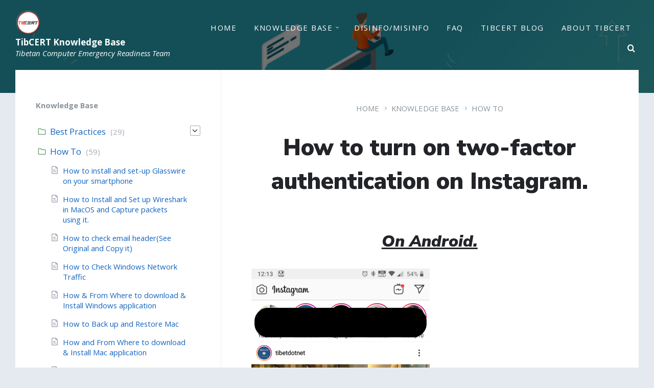

--- FILE ---
content_type: text/html; charset=UTF-8
request_url: https://learn.tibcert.org/knowledge-base/how-to-turn-on-two-factor-authentication-on-instagram/
body_size: 28401
content:
<!DOCTYPE html>
<html lang="en-US">
<head>
    <meta http-equiv="Content-Type" content="text/html; charset=UTF-8">
    <meta name="viewport" content="width=device-width, initial-scale=1.0">
    <link rel="pingback" href="https://learn.tibcert.org/xmlrpc.php">
    <title>How to turn on two-factor authentication on Instagram. &#8211; TibCERT Knowledge Base</title>
<meta name='robots' content='max-image-preview:large' />
<link rel='dns-prefetch' href='//cdnjs.cloudflare.com' />
<link rel='dns-prefetch' href='//fonts.googleapis.com' />
<link rel="alternate" type="application/rss+xml" title="TibCERT Knowledge Base &raquo; Feed" href="https://learn.tibcert.org/feed/" />
<link rel="alternate" type="application/rss+xml" title="TibCERT Knowledge Base &raquo; Comments Feed" href="https://learn.tibcert.org/comments/feed/" />
<link rel="alternate" type="application/rss+xml" title="TibCERT Knowledge Base &raquo; How to turn on two-factor authentication on Instagram. Comments Feed" href="https://learn.tibcert.org/knowledge-base/how-to-turn-on-two-factor-authentication-on-instagram/feed/" />
<link rel="alternate" title="oEmbed (JSON)" type="application/json+oembed" href="https://learn.tibcert.org/wp-json/oembed/1.0/embed?url=https%3A%2F%2Flearn.tibcert.org%2Fknowledge-base%2Fhow-to-turn-on-two-factor-authentication-on-instagram%2F" />
<link rel="alternate" title="oEmbed (XML)" type="text/xml+oembed" href="https://learn.tibcert.org/wp-json/oembed/1.0/embed?url=https%3A%2F%2Flearn.tibcert.org%2Fknowledge-base%2Fhow-to-turn-on-two-factor-authentication-on-instagram%2F&#038;format=xml" />
		<!-- This site uses the Google Analytics by ExactMetrics plugin v8.11.1 - Using Analytics tracking - https://www.exactmetrics.com/ -->
							<script src="//www.googletagmanager.com/gtag/js?id=G-5S1Q2CWP2R"  data-cfasync="false" data-wpfc-render="false" type="text/javascript" async></script>
			<script data-cfasync="false" data-wpfc-render="false" type="text/javascript">
				var em_version = '8.11.1';
				var em_track_user = true;
				var em_no_track_reason = '';
								var ExactMetricsDefaultLocations = {"page_location":"https:\/\/learn.tibcert.org\/knowledge-base\/how-to-turn-on-two-factor-authentication-on-instagram\/"};
								if ( typeof ExactMetricsPrivacyGuardFilter === 'function' ) {
					var ExactMetricsLocations = (typeof ExactMetricsExcludeQuery === 'object') ? ExactMetricsPrivacyGuardFilter( ExactMetricsExcludeQuery ) : ExactMetricsPrivacyGuardFilter( ExactMetricsDefaultLocations );
				} else {
					var ExactMetricsLocations = (typeof ExactMetricsExcludeQuery === 'object') ? ExactMetricsExcludeQuery : ExactMetricsDefaultLocations;
				}

								var disableStrs = [
										'ga-disable-G-5S1Q2CWP2R',
									];

				/* Function to detect opted out users */
				function __gtagTrackerIsOptedOut() {
					for (var index = 0; index < disableStrs.length; index++) {
						if (document.cookie.indexOf(disableStrs[index] + '=true') > -1) {
							return true;
						}
					}

					return false;
				}

				/* Disable tracking if the opt-out cookie exists. */
				if (__gtagTrackerIsOptedOut()) {
					for (var index = 0; index < disableStrs.length; index++) {
						window[disableStrs[index]] = true;
					}
				}

				/* Opt-out function */
				function __gtagTrackerOptout() {
					for (var index = 0; index < disableStrs.length; index++) {
						document.cookie = disableStrs[index] + '=true; expires=Thu, 31 Dec 2099 23:59:59 UTC; path=/';
						window[disableStrs[index]] = true;
					}
				}

				if ('undefined' === typeof gaOptout) {
					function gaOptout() {
						__gtagTrackerOptout();
					}
				}
								window.dataLayer = window.dataLayer || [];

				window.ExactMetricsDualTracker = {
					helpers: {},
					trackers: {},
				};
				if (em_track_user) {
					function __gtagDataLayer() {
						dataLayer.push(arguments);
					}

					function __gtagTracker(type, name, parameters) {
						if (!parameters) {
							parameters = {};
						}

						if (parameters.send_to) {
							__gtagDataLayer.apply(null, arguments);
							return;
						}

						if (type === 'event') {
														parameters.send_to = exactmetrics_frontend.v4_id;
							var hookName = name;
							if (typeof parameters['event_category'] !== 'undefined') {
								hookName = parameters['event_category'] + ':' + name;
							}

							if (typeof ExactMetricsDualTracker.trackers[hookName] !== 'undefined') {
								ExactMetricsDualTracker.trackers[hookName](parameters);
							} else {
								__gtagDataLayer('event', name, parameters);
							}
							
						} else {
							__gtagDataLayer.apply(null, arguments);
						}
					}

					__gtagTracker('js', new Date());
					__gtagTracker('set', {
						'developer_id.dNDMyYj': true,
											});
					if ( ExactMetricsLocations.page_location ) {
						__gtagTracker('set', ExactMetricsLocations);
					}
										__gtagTracker('config', 'G-5S1Q2CWP2R', {"forceSSL":"true"} );
										window.gtag = __gtagTracker;										(function () {
						/* https://developers.google.com/analytics/devguides/collection/analyticsjs/ */
						/* ga and __gaTracker compatibility shim. */
						var noopfn = function () {
							return null;
						};
						var newtracker = function () {
							return new Tracker();
						};
						var Tracker = function () {
							return null;
						};
						var p = Tracker.prototype;
						p.get = noopfn;
						p.set = noopfn;
						p.send = function () {
							var args = Array.prototype.slice.call(arguments);
							args.unshift('send');
							__gaTracker.apply(null, args);
						};
						var __gaTracker = function () {
							var len = arguments.length;
							if (len === 0) {
								return;
							}
							var f = arguments[len - 1];
							if (typeof f !== 'object' || f === null || typeof f.hitCallback !== 'function') {
								if ('send' === arguments[0]) {
									var hitConverted, hitObject = false, action;
									if ('event' === arguments[1]) {
										if ('undefined' !== typeof arguments[3]) {
											hitObject = {
												'eventAction': arguments[3],
												'eventCategory': arguments[2],
												'eventLabel': arguments[4],
												'value': arguments[5] ? arguments[5] : 1,
											}
										}
									}
									if ('pageview' === arguments[1]) {
										if ('undefined' !== typeof arguments[2]) {
											hitObject = {
												'eventAction': 'page_view',
												'page_path': arguments[2],
											}
										}
									}
									if (typeof arguments[2] === 'object') {
										hitObject = arguments[2];
									}
									if (typeof arguments[5] === 'object') {
										Object.assign(hitObject, arguments[5]);
									}
									if ('undefined' !== typeof arguments[1].hitType) {
										hitObject = arguments[1];
										if ('pageview' === hitObject.hitType) {
											hitObject.eventAction = 'page_view';
										}
									}
									if (hitObject) {
										action = 'timing' === arguments[1].hitType ? 'timing_complete' : hitObject.eventAction;
										hitConverted = mapArgs(hitObject);
										__gtagTracker('event', action, hitConverted);
									}
								}
								return;
							}

							function mapArgs(args) {
								var arg, hit = {};
								var gaMap = {
									'eventCategory': 'event_category',
									'eventAction': 'event_action',
									'eventLabel': 'event_label',
									'eventValue': 'event_value',
									'nonInteraction': 'non_interaction',
									'timingCategory': 'event_category',
									'timingVar': 'name',
									'timingValue': 'value',
									'timingLabel': 'event_label',
									'page': 'page_path',
									'location': 'page_location',
									'title': 'page_title',
									'referrer' : 'page_referrer',
								};
								for (arg in args) {
																		if (!(!args.hasOwnProperty(arg) || !gaMap.hasOwnProperty(arg))) {
										hit[gaMap[arg]] = args[arg];
									} else {
										hit[arg] = args[arg];
									}
								}
								return hit;
							}

							try {
								f.hitCallback();
							} catch (ex) {
							}
						};
						__gaTracker.create = newtracker;
						__gaTracker.getByName = newtracker;
						__gaTracker.getAll = function () {
							return [];
						};
						__gaTracker.remove = noopfn;
						__gaTracker.loaded = true;
						window['__gaTracker'] = __gaTracker;
					})();
									} else {
										console.log("");
					(function () {
						function __gtagTracker() {
							return null;
						}

						window['__gtagTracker'] = __gtagTracker;
						window['gtag'] = __gtagTracker;
					})();
									}
			</script>
							<!-- / Google Analytics by ExactMetrics -->
		<style id='wp-img-auto-sizes-contain-inline-css' type='text/css'>
img:is([sizes=auto i],[sizes^="auto," i]){contain-intrinsic-size:3000px 1500px}
/*# sourceURL=wp-img-auto-sizes-contain-inline-css */
</style>
<style id='wp-emoji-styles-inline-css' type='text/css'>

	img.wp-smiley, img.emoji {
		display: inline !important;
		border: none !important;
		box-shadow: none !important;
		height: 1em !important;
		width: 1em !important;
		margin: 0 0.07em !important;
		vertical-align: -0.1em !important;
		background: none !important;
		padding: 0 !important;
	}
/*# sourceURL=wp-emoji-styles-inline-css */
</style>
<style id='wp-block-library-inline-css' type='text/css'>
:root{--wp-block-synced-color:#7a00df;--wp-block-synced-color--rgb:122,0,223;--wp-bound-block-color:var(--wp-block-synced-color);--wp-editor-canvas-background:#ddd;--wp-admin-theme-color:#007cba;--wp-admin-theme-color--rgb:0,124,186;--wp-admin-theme-color-darker-10:#006ba1;--wp-admin-theme-color-darker-10--rgb:0,107,160.5;--wp-admin-theme-color-darker-20:#005a87;--wp-admin-theme-color-darker-20--rgb:0,90,135;--wp-admin-border-width-focus:2px}@media (min-resolution:192dpi){:root{--wp-admin-border-width-focus:1.5px}}.wp-element-button{cursor:pointer}:root .has-very-light-gray-background-color{background-color:#eee}:root .has-very-dark-gray-background-color{background-color:#313131}:root .has-very-light-gray-color{color:#eee}:root .has-very-dark-gray-color{color:#313131}:root .has-vivid-green-cyan-to-vivid-cyan-blue-gradient-background{background:linear-gradient(135deg,#00d084,#0693e3)}:root .has-purple-crush-gradient-background{background:linear-gradient(135deg,#34e2e4,#4721fb 50%,#ab1dfe)}:root .has-hazy-dawn-gradient-background{background:linear-gradient(135deg,#faaca8,#dad0ec)}:root .has-subdued-olive-gradient-background{background:linear-gradient(135deg,#fafae1,#67a671)}:root .has-atomic-cream-gradient-background{background:linear-gradient(135deg,#fdd79a,#004a59)}:root .has-nightshade-gradient-background{background:linear-gradient(135deg,#330968,#31cdcf)}:root .has-midnight-gradient-background{background:linear-gradient(135deg,#020381,#2874fc)}:root{--wp--preset--font-size--normal:16px;--wp--preset--font-size--huge:42px}.has-regular-font-size{font-size:1em}.has-larger-font-size{font-size:2.625em}.has-normal-font-size{font-size:var(--wp--preset--font-size--normal)}.has-huge-font-size{font-size:var(--wp--preset--font-size--huge)}.has-text-align-center{text-align:center}.has-text-align-left{text-align:left}.has-text-align-right{text-align:right}.has-fit-text{white-space:nowrap!important}#end-resizable-editor-section{display:none}.aligncenter{clear:both}.items-justified-left{justify-content:flex-start}.items-justified-center{justify-content:center}.items-justified-right{justify-content:flex-end}.items-justified-space-between{justify-content:space-between}.screen-reader-text{border:0;clip-path:inset(50%);height:1px;margin:-1px;overflow:hidden;padding:0;position:absolute;width:1px;word-wrap:normal!important}.screen-reader-text:focus{background-color:#ddd;clip-path:none;color:#444;display:block;font-size:1em;height:auto;left:5px;line-height:normal;padding:15px 23px 14px;text-decoration:none;top:5px;width:auto;z-index:100000}html :where(.has-border-color){border-style:solid}html :where([style*=border-top-color]){border-top-style:solid}html :where([style*=border-right-color]){border-right-style:solid}html :where([style*=border-bottom-color]){border-bottom-style:solid}html :where([style*=border-left-color]){border-left-style:solid}html :where([style*=border-width]){border-style:solid}html :where([style*=border-top-width]){border-top-style:solid}html :where([style*=border-right-width]){border-right-style:solid}html :where([style*=border-bottom-width]){border-bottom-style:solid}html :where([style*=border-left-width]){border-left-style:solid}html :where(img[class*=wp-image-]){height:auto;max-width:100%}:where(figure){margin:0 0 1em}html :where(.is-position-sticky){--wp-admin--admin-bar--position-offset:var(--wp-admin--admin-bar--height,0px)}@media screen and (max-width:600px){html :where(.is-position-sticky){--wp-admin--admin-bar--position-offset:0px}}

/*# sourceURL=wp-block-library-inline-css */
</style><style id='wp-block-heading-inline-css' type='text/css'>
h1:where(.wp-block-heading).has-background,h2:where(.wp-block-heading).has-background,h3:where(.wp-block-heading).has-background,h4:where(.wp-block-heading).has-background,h5:where(.wp-block-heading).has-background,h6:where(.wp-block-heading).has-background{padding:1.25em 2.375em}h1.has-text-align-left[style*=writing-mode]:where([style*=vertical-lr]),h1.has-text-align-right[style*=writing-mode]:where([style*=vertical-rl]),h2.has-text-align-left[style*=writing-mode]:where([style*=vertical-lr]),h2.has-text-align-right[style*=writing-mode]:where([style*=vertical-rl]),h3.has-text-align-left[style*=writing-mode]:where([style*=vertical-lr]),h3.has-text-align-right[style*=writing-mode]:where([style*=vertical-rl]),h4.has-text-align-left[style*=writing-mode]:where([style*=vertical-lr]),h4.has-text-align-right[style*=writing-mode]:where([style*=vertical-rl]),h5.has-text-align-left[style*=writing-mode]:where([style*=vertical-lr]),h5.has-text-align-right[style*=writing-mode]:where([style*=vertical-rl]),h6.has-text-align-left[style*=writing-mode]:where([style*=vertical-lr]),h6.has-text-align-right[style*=writing-mode]:where([style*=vertical-rl]){rotate:180deg}
/*# sourceURL=https://learn.tibcert.org/wp-includes/blocks/heading/style.min.css */
</style>
<style id='wp-block-image-inline-css' type='text/css'>
.wp-block-image>a,.wp-block-image>figure>a{display:inline-block}.wp-block-image img{box-sizing:border-box;height:auto;max-width:100%;vertical-align:bottom}@media not (prefers-reduced-motion){.wp-block-image img.hide{visibility:hidden}.wp-block-image img.show{animation:show-content-image .4s}}.wp-block-image[style*=border-radius] img,.wp-block-image[style*=border-radius]>a{border-radius:inherit}.wp-block-image.has-custom-border img{box-sizing:border-box}.wp-block-image.aligncenter{text-align:center}.wp-block-image.alignfull>a,.wp-block-image.alignwide>a{width:100%}.wp-block-image.alignfull img,.wp-block-image.alignwide img{height:auto;width:100%}.wp-block-image .aligncenter,.wp-block-image .alignleft,.wp-block-image .alignright,.wp-block-image.aligncenter,.wp-block-image.alignleft,.wp-block-image.alignright{display:table}.wp-block-image .aligncenter>figcaption,.wp-block-image .alignleft>figcaption,.wp-block-image .alignright>figcaption,.wp-block-image.aligncenter>figcaption,.wp-block-image.alignleft>figcaption,.wp-block-image.alignright>figcaption{caption-side:bottom;display:table-caption}.wp-block-image .alignleft{float:left;margin:.5em 1em .5em 0}.wp-block-image .alignright{float:right;margin:.5em 0 .5em 1em}.wp-block-image .aligncenter{margin-left:auto;margin-right:auto}.wp-block-image :where(figcaption){margin-bottom:1em;margin-top:.5em}.wp-block-image.is-style-circle-mask img{border-radius:9999px}@supports ((-webkit-mask-image:none) or (mask-image:none)) or (-webkit-mask-image:none){.wp-block-image.is-style-circle-mask img{border-radius:0;-webkit-mask-image:url('data:image/svg+xml;utf8,<svg viewBox="0 0 100 100" xmlns="http://www.w3.org/2000/svg"><circle cx="50" cy="50" r="50"/></svg>');mask-image:url('data:image/svg+xml;utf8,<svg viewBox="0 0 100 100" xmlns="http://www.w3.org/2000/svg"><circle cx="50" cy="50" r="50"/></svg>');mask-mode:alpha;-webkit-mask-position:center;mask-position:center;-webkit-mask-repeat:no-repeat;mask-repeat:no-repeat;-webkit-mask-size:contain;mask-size:contain}}:root :where(.wp-block-image.is-style-rounded img,.wp-block-image .is-style-rounded img){border-radius:9999px}.wp-block-image figure{margin:0}.wp-lightbox-container{display:flex;flex-direction:column;position:relative}.wp-lightbox-container img{cursor:zoom-in}.wp-lightbox-container img:hover+button{opacity:1}.wp-lightbox-container button{align-items:center;backdrop-filter:blur(16px) saturate(180%);background-color:#5a5a5a40;border:none;border-radius:4px;cursor:zoom-in;display:flex;height:20px;justify-content:center;opacity:0;padding:0;position:absolute;right:16px;text-align:center;top:16px;width:20px;z-index:100}@media not (prefers-reduced-motion){.wp-lightbox-container button{transition:opacity .2s ease}}.wp-lightbox-container button:focus-visible{outline:3px auto #5a5a5a40;outline:3px auto -webkit-focus-ring-color;outline-offset:3px}.wp-lightbox-container button:hover{cursor:pointer;opacity:1}.wp-lightbox-container button:focus{opacity:1}.wp-lightbox-container button:focus,.wp-lightbox-container button:hover,.wp-lightbox-container button:not(:hover):not(:active):not(.has-background){background-color:#5a5a5a40;border:none}.wp-lightbox-overlay{box-sizing:border-box;cursor:zoom-out;height:100vh;left:0;overflow:hidden;position:fixed;top:0;visibility:hidden;width:100%;z-index:100000}.wp-lightbox-overlay .close-button{align-items:center;cursor:pointer;display:flex;justify-content:center;min-height:40px;min-width:40px;padding:0;position:absolute;right:calc(env(safe-area-inset-right) + 16px);top:calc(env(safe-area-inset-top) + 16px);z-index:5000000}.wp-lightbox-overlay .close-button:focus,.wp-lightbox-overlay .close-button:hover,.wp-lightbox-overlay .close-button:not(:hover):not(:active):not(.has-background){background:none;border:none}.wp-lightbox-overlay .lightbox-image-container{height:var(--wp--lightbox-container-height);left:50%;overflow:hidden;position:absolute;top:50%;transform:translate(-50%,-50%);transform-origin:top left;width:var(--wp--lightbox-container-width);z-index:9999999999}.wp-lightbox-overlay .wp-block-image{align-items:center;box-sizing:border-box;display:flex;height:100%;justify-content:center;margin:0;position:relative;transform-origin:0 0;width:100%;z-index:3000000}.wp-lightbox-overlay .wp-block-image img{height:var(--wp--lightbox-image-height);min-height:var(--wp--lightbox-image-height);min-width:var(--wp--lightbox-image-width);width:var(--wp--lightbox-image-width)}.wp-lightbox-overlay .wp-block-image figcaption{display:none}.wp-lightbox-overlay button{background:none;border:none}.wp-lightbox-overlay .scrim{background-color:#fff;height:100%;opacity:.9;position:absolute;width:100%;z-index:2000000}.wp-lightbox-overlay.active{visibility:visible}@media not (prefers-reduced-motion){.wp-lightbox-overlay.active{animation:turn-on-visibility .25s both}.wp-lightbox-overlay.active img{animation:turn-on-visibility .35s both}.wp-lightbox-overlay.show-closing-animation:not(.active){animation:turn-off-visibility .35s both}.wp-lightbox-overlay.show-closing-animation:not(.active) img{animation:turn-off-visibility .25s both}.wp-lightbox-overlay.zoom.active{animation:none;opacity:1;visibility:visible}.wp-lightbox-overlay.zoom.active .lightbox-image-container{animation:lightbox-zoom-in .4s}.wp-lightbox-overlay.zoom.active .lightbox-image-container img{animation:none}.wp-lightbox-overlay.zoom.active .scrim{animation:turn-on-visibility .4s forwards}.wp-lightbox-overlay.zoom.show-closing-animation:not(.active){animation:none}.wp-lightbox-overlay.zoom.show-closing-animation:not(.active) .lightbox-image-container{animation:lightbox-zoom-out .4s}.wp-lightbox-overlay.zoom.show-closing-animation:not(.active) .lightbox-image-container img{animation:none}.wp-lightbox-overlay.zoom.show-closing-animation:not(.active) .scrim{animation:turn-off-visibility .4s forwards}}@keyframes show-content-image{0%{visibility:hidden}99%{visibility:hidden}to{visibility:visible}}@keyframes turn-on-visibility{0%{opacity:0}to{opacity:1}}@keyframes turn-off-visibility{0%{opacity:1;visibility:visible}99%{opacity:0;visibility:visible}to{opacity:0;visibility:hidden}}@keyframes lightbox-zoom-in{0%{transform:translate(calc((-100vw + var(--wp--lightbox-scrollbar-width))/2 + var(--wp--lightbox-initial-left-position)),calc(-50vh + var(--wp--lightbox-initial-top-position))) scale(var(--wp--lightbox-scale))}to{transform:translate(-50%,-50%) scale(1)}}@keyframes lightbox-zoom-out{0%{transform:translate(-50%,-50%) scale(1);visibility:visible}99%{visibility:visible}to{transform:translate(calc((-100vw + var(--wp--lightbox-scrollbar-width))/2 + var(--wp--lightbox-initial-left-position)),calc(-50vh + var(--wp--lightbox-initial-top-position))) scale(var(--wp--lightbox-scale));visibility:hidden}}
/*# sourceURL=https://learn.tibcert.org/wp-includes/blocks/image/style.min.css */
</style>
<style id='wp-block-list-inline-css' type='text/css'>
ol,ul{box-sizing:border-box}:root :where(.wp-block-list.has-background){padding:1.25em 2.375em}
/*# sourceURL=https://learn.tibcert.org/wp-includes/blocks/list/style.min.css */
</style>
<style id='wp-block-media-text-inline-css' type='text/css'>
.wp-block-media-text{box-sizing:border-box;
  /*!rtl:begin:ignore*/direction:ltr;
  /*!rtl:end:ignore*/display:grid;grid-template-columns:50% 1fr;grid-template-rows:auto}.wp-block-media-text.has-media-on-the-right{grid-template-columns:1fr 50%}.wp-block-media-text.is-vertically-aligned-top>.wp-block-media-text__content,.wp-block-media-text.is-vertically-aligned-top>.wp-block-media-text__media{align-self:start}.wp-block-media-text.is-vertically-aligned-center>.wp-block-media-text__content,.wp-block-media-text.is-vertically-aligned-center>.wp-block-media-text__media,.wp-block-media-text>.wp-block-media-text__content,.wp-block-media-text>.wp-block-media-text__media{align-self:center}.wp-block-media-text.is-vertically-aligned-bottom>.wp-block-media-text__content,.wp-block-media-text.is-vertically-aligned-bottom>.wp-block-media-text__media{align-self:end}.wp-block-media-text>.wp-block-media-text__media{
  /*!rtl:begin:ignore*/grid-column:1;grid-row:1;
  /*!rtl:end:ignore*/margin:0}.wp-block-media-text>.wp-block-media-text__content{direction:ltr;
  /*!rtl:begin:ignore*/grid-column:2;grid-row:1;
  /*!rtl:end:ignore*/padding:0 8%;word-break:break-word}.wp-block-media-text.has-media-on-the-right>.wp-block-media-text__media{
  /*!rtl:begin:ignore*/grid-column:2;grid-row:1
  /*!rtl:end:ignore*/}.wp-block-media-text.has-media-on-the-right>.wp-block-media-text__content{
  /*!rtl:begin:ignore*/grid-column:1;grid-row:1
  /*!rtl:end:ignore*/}.wp-block-media-text__media a{display:block}.wp-block-media-text__media img,.wp-block-media-text__media video{height:auto;max-width:unset;vertical-align:middle;width:100%}.wp-block-media-text.is-image-fill>.wp-block-media-text__media{background-size:cover;height:100%;min-height:250px}.wp-block-media-text.is-image-fill>.wp-block-media-text__media>a{display:block;height:100%}.wp-block-media-text.is-image-fill>.wp-block-media-text__media img{height:1px;margin:-1px;overflow:hidden;padding:0;position:absolute;width:1px;clip:rect(0,0,0,0);border:0}.wp-block-media-text.is-image-fill-element>.wp-block-media-text__media{height:100%;min-height:250px}.wp-block-media-text.is-image-fill-element>.wp-block-media-text__media>a{display:block;height:100%}.wp-block-media-text.is-image-fill-element>.wp-block-media-text__media img{height:100%;object-fit:cover;width:100%}@media (max-width:600px){.wp-block-media-text.is-stacked-on-mobile{grid-template-columns:100%!important}.wp-block-media-text.is-stacked-on-mobile>.wp-block-media-text__media{grid-column:1;grid-row:1}.wp-block-media-text.is-stacked-on-mobile>.wp-block-media-text__content{grid-column:1;grid-row:2}}
/*# sourceURL=https://learn.tibcert.org/wp-includes/blocks/media-text/style.min.css */
</style>
<style id='wp-block-paragraph-inline-css' type='text/css'>
.is-small-text{font-size:.875em}.is-regular-text{font-size:1em}.is-large-text{font-size:2.25em}.is-larger-text{font-size:3em}.has-drop-cap:not(:focus):first-letter{float:left;font-size:8.4em;font-style:normal;font-weight:100;line-height:.68;margin:.05em .1em 0 0;text-transform:uppercase}body.rtl .has-drop-cap:not(:focus):first-letter{float:none;margin-left:.1em}p.has-drop-cap.has-background{overflow:hidden}:root :where(p.has-background){padding:1.25em 2.375em}:where(p.has-text-color:not(.has-link-color)) a{color:inherit}p.has-text-align-left[style*="writing-mode:vertical-lr"],p.has-text-align-right[style*="writing-mode:vertical-rl"]{rotate:180deg}
/*# sourceURL=https://learn.tibcert.org/wp-includes/blocks/paragraph/style.min.css */
</style>
<style id='wp-block-separator-inline-css' type='text/css'>
@charset "UTF-8";.wp-block-separator{border:none;border-top:2px solid}:root :where(.wp-block-separator.is-style-dots){height:auto;line-height:1;text-align:center}:root :where(.wp-block-separator.is-style-dots):before{color:currentColor;content:"···";font-family:serif;font-size:1.5em;letter-spacing:2em;padding-left:2em}.wp-block-separator.is-style-dots{background:none!important;border:none!important}
/*# sourceURL=https://learn.tibcert.org/wp-includes/blocks/separator/style.min.css */
</style>
<style id='global-styles-inline-css' type='text/css'>
:root{--wp--preset--aspect-ratio--square: 1;--wp--preset--aspect-ratio--4-3: 4/3;--wp--preset--aspect-ratio--3-4: 3/4;--wp--preset--aspect-ratio--3-2: 3/2;--wp--preset--aspect-ratio--2-3: 2/3;--wp--preset--aspect-ratio--16-9: 16/9;--wp--preset--aspect-ratio--9-16: 9/16;--wp--preset--color--black: #000000;--wp--preset--color--cyan-bluish-gray: #abb8c3;--wp--preset--color--white: #ffffff;--wp--preset--color--pale-pink: #f78da7;--wp--preset--color--vivid-red: #cf2e2e;--wp--preset--color--luminous-vivid-orange: #ff6900;--wp--preset--color--luminous-vivid-amber: #fcb900;--wp--preset--color--light-green-cyan: #7bdcb5;--wp--preset--color--vivid-green-cyan: #00d084;--wp--preset--color--pale-cyan-blue: #8ed1fc;--wp--preset--color--vivid-cyan-blue: #0693e3;--wp--preset--color--vivid-purple: #9b51e0;--wp--preset--gradient--vivid-cyan-blue-to-vivid-purple: linear-gradient(135deg,rgb(6,147,227) 0%,rgb(155,81,224) 100%);--wp--preset--gradient--light-green-cyan-to-vivid-green-cyan: linear-gradient(135deg,rgb(122,220,180) 0%,rgb(0,208,130) 100%);--wp--preset--gradient--luminous-vivid-amber-to-luminous-vivid-orange: linear-gradient(135deg,rgb(252,185,0) 0%,rgb(255,105,0) 100%);--wp--preset--gradient--luminous-vivid-orange-to-vivid-red: linear-gradient(135deg,rgb(255,105,0) 0%,rgb(207,46,46) 100%);--wp--preset--gradient--very-light-gray-to-cyan-bluish-gray: linear-gradient(135deg,rgb(238,238,238) 0%,rgb(169,184,195) 100%);--wp--preset--gradient--cool-to-warm-spectrum: linear-gradient(135deg,rgb(74,234,220) 0%,rgb(151,120,209) 20%,rgb(207,42,186) 40%,rgb(238,44,130) 60%,rgb(251,105,98) 80%,rgb(254,248,76) 100%);--wp--preset--gradient--blush-light-purple: linear-gradient(135deg,rgb(255,206,236) 0%,rgb(152,150,240) 100%);--wp--preset--gradient--blush-bordeaux: linear-gradient(135deg,rgb(254,205,165) 0%,rgb(254,45,45) 50%,rgb(107,0,62) 100%);--wp--preset--gradient--luminous-dusk: linear-gradient(135deg,rgb(255,203,112) 0%,rgb(199,81,192) 50%,rgb(65,88,208) 100%);--wp--preset--gradient--pale-ocean: linear-gradient(135deg,rgb(255,245,203) 0%,rgb(182,227,212) 50%,rgb(51,167,181) 100%);--wp--preset--gradient--electric-grass: linear-gradient(135deg,rgb(202,248,128) 0%,rgb(113,206,126) 100%);--wp--preset--gradient--midnight: linear-gradient(135deg,rgb(2,3,129) 0%,rgb(40,116,252) 100%);--wp--preset--font-size--small: 13px;--wp--preset--font-size--medium: 20px;--wp--preset--font-size--large: 36px;--wp--preset--font-size--x-large: 42px;--wp--preset--spacing--20: 0.44rem;--wp--preset--spacing--30: 0.67rem;--wp--preset--spacing--40: 1rem;--wp--preset--spacing--50: 1.5rem;--wp--preset--spacing--60: 2.25rem;--wp--preset--spacing--70: 3.38rem;--wp--preset--spacing--80: 5.06rem;--wp--preset--shadow--natural: 6px 6px 9px rgba(0, 0, 0, 0.2);--wp--preset--shadow--deep: 12px 12px 50px rgba(0, 0, 0, 0.4);--wp--preset--shadow--sharp: 6px 6px 0px rgba(0, 0, 0, 0.2);--wp--preset--shadow--outlined: 6px 6px 0px -3px rgb(255, 255, 255), 6px 6px rgb(0, 0, 0);--wp--preset--shadow--crisp: 6px 6px 0px rgb(0, 0, 0);}:where(.is-layout-flex){gap: 0.5em;}:where(.is-layout-grid){gap: 0.5em;}body .is-layout-flex{display: flex;}.is-layout-flex{flex-wrap: wrap;align-items: center;}.is-layout-flex > :is(*, div){margin: 0;}body .is-layout-grid{display: grid;}.is-layout-grid > :is(*, div){margin: 0;}:where(.wp-block-columns.is-layout-flex){gap: 2em;}:where(.wp-block-columns.is-layout-grid){gap: 2em;}:where(.wp-block-post-template.is-layout-flex){gap: 1.25em;}:where(.wp-block-post-template.is-layout-grid){gap: 1.25em;}.has-black-color{color: var(--wp--preset--color--black) !important;}.has-cyan-bluish-gray-color{color: var(--wp--preset--color--cyan-bluish-gray) !important;}.has-white-color{color: var(--wp--preset--color--white) !important;}.has-pale-pink-color{color: var(--wp--preset--color--pale-pink) !important;}.has-vivid-red-color{color: var(--wp--preset--color--vivid-red) !important;}.has-luminous-vivid-orange-color{color: var(--wp--preset--color--luminous-vivid-orange) !important;}.has-luminous-vivid-amber-color{color: var(--wp--preset--color--luminous-vivid-amber) !important;}.has-light-green-cyan-color{color: var(--wp--preset--color--light-green-cyan) !important;}.has-vivid-green-cyan-color{color: var(--wp--preset--color--vivid-green-cyan) !important;}.has-pale-cyan-blue-color{color: var(--wp--preset--color--pale-cyan-blue) !important;}.has-vivid-cyan-blue-color{color: var(--wp--preset--color--vivid-cyan-blue) !important;}.has-vivid-purple-color{color: var(--wp--preset--color--vivid-purple) !important;}.has-black-background-color{background-color: var(--wp--preset--color--black) !important;}.has-cyan-bluish-gray-background-color{background-color: var(--wp--preset--color--cyan-bluish-gray) !important;}.has-white-background-color{background-color: var(--wp--preset--color--white) !important;}.has-pale-pink-background-color{background-color: var(--wp--preset--color--pale-pink) !important;}.has-vivid-red-background-color{background-color: var(--wp--preset--color--vivid-red) !important;}.has-luminous-vivid-orange-background-color{background-color: var(--wp--preset--color--luminous-vivid-orange) !important;}.has-luminous-vivid-amber-background-color{background-color: var(--wp--preset--color--luminous-vivid-amber) !important;}.has-light-green-cyan-background-color{background-color: var(--wp--preset--color--light-green-cyan) !important;}.has-vivid-green-cyan-background-color{background-color: var(--wp--preset--color--vivid-green-cyan) !important;}.has-pale-cyan-blue-background-color{background-color: var(--wp--preset--color--pale-cyan-blue) !important;}.has-vivid-cyan-blue-background-color{background-color: var(--wp--preset--color--vivid-cyan-blue) !important;}.has-vivid-purple-background-color{background-color: var(--wp--preset--color--vivid-purple) !important;}.has-black-border-color{border-color: var(--wp--preset--color--black) !important;}.has-cyan-bluish-gray-border-color{border-color: var(--wp--preset--color--cyan-bluish-gray) !important;}.has-white-border-color{border-color: var(--wp--preset--color--white) !important;}.has-pale-pink-border-color{border-color: var(--wp--preset--color--pale-pink) !important;}.has-vivid-red-border-color{border-color: var(--wp--preset--color--vivid-red) !important;}.has-luminous-vivid-orange-border-color{border-color: var(--wp--preset--color--luminous-vivid-orange) !important;}.has-luminous-vivid-amber-border-color{border-color: var(--wp--preset--color--luminous-vivid-amber) !important;}.has-light-green-cyan-border-color{border-color: var(--wp--preset--color--light-green-cyan) !important;}.has-vivid-green-cyan-border-color{border-color: var(--wp--preset--color--vivid-green-cyan) !important;}.has-pale-cyan-blue-border-color{border-color: var(--wp--preset--color--pale-cyan-blue) !important;}.has-vivid-cyan-blue-border-color{border-color: var(--wp--preset--color--vivid-cyan-blue) !important;}.has-vivid-purple-border-color{border-color: var(--wp--preset--color--vivid-purple) !important;}.has-vivid-cyan-blue-to-vivid-purple-gradient-background{background: var(--wp--preset--gradient--vivid-cyan-blue-to-vivid-purple) !important;}.has-light-green-cyan-to-vivid-green-cyan-gradient-background{background: var(--wp--preset--gradient--light-green-cyan-to-vivid-green-cyan) !important;}.has-luminous-vivid-amber-to-luminous-vivid-orange-gradient-background{background: var(--wp--preset--gradient--luminous-vivid-amber-to-luminous-vivid-orange) !important;}.has-luminous-vivid-orange-to-vivid-red-gradient-background{background: var(--wp--preset--gradient--luminous-vivid-orange-to-vivid-red) !important;}.has-very-light-gray-to-cyan-bluish-gray-gradient-background{background: var(--wp--preset--gradient--very-light-gray-to-cyan-bluish-gray) !important;}.has-cool-to-warm-spectrum-gradient-background{background: var(--wp--preset--gradient--cool-to-warm-spectrum) !important;}.has-blush-light-purple-gradient-background{background: var(--wp--preset--gradient--blush-light-purple) !important;}.has-blush-bordeaux-gradient-background{background: var(--wp--preset--gradient--blush-bordeaux) !important;}.has-luminous-dusk-gradient-background{background: var(--wp--preset--gradient--luminous-dusk) !important;}.has-pale-ocean-gradient-background{background: var(--wp--preset--gradient--pale-ocean) !important;}.has-electric-grass-gradient-background{background: var(--wp--preset--gradient--electric-grass) !important;}.has-midnight-gradient-background{background: var(--wp--preset--gradient--midnight) !important;}.has-small-font-size{font-size: var(--wp--preset--font-size--small) !important;}.has-medium-font-size{font-size: var(--wp--preset--font-size--medium) !important;}.has-large-font-size{font-size: var(--wp--preset--font-size--large) !important;}.has-x-large-font-size{font-size: var(--wp--preset--font-size--x-large) !important;}
/*# sourceURL=global-styles-inline-css */
</style>

<style id='classic-theme-styles-inline-css' type='text/css'>
/*! This file is auto-generated */
.wp-block-button__link{color:#fff;background-color:#32373c;border-radius:9999px;box-shadow:none;text-decoration:none;padding:calc(.667em + 2px) calc(1.333em + 2px);font-size:1.125em}.wp-block-file__button{background:#32373c;color:#fff;text-decoration:none}
/*# sourceURL=/wp-includes/css/classic-themes.min.css */
</style>
<link rel='stylesheet' id='bbp-default-css' href='https://learn.tibcert.org/wp-content/plugins/bbpress/templates/default/css/bbpress.min.css?ver=2.6.14' type='text/css' media='all' />
<link rel='stylesheet' id='contact-form-7-css' href='https://learn.tibcert.org/wp-content/plugins/contact-form-7/includes/css/styles.css?ver=6.1.4' type='text/css' media='all' />
<link rel='stylesheet' id='font-awesome-css' href='https://learn.tibcert.org/wp-content/plugins/smooth-scroll-up/css/font-awesome.min.css?ver=4.6.3' type='text/css' media='all' />
<link rel='stylesheet' id='scrollup-css-css' href='https://learn.tibcert.org/wp-content/plugins/smooth-scroll-up/css/scrollup.css?ver=6.9' type='text/css' media='all' />
<link rel='stylesheet' id='lsvr-lore-main-style-css' href='https://learn.tibcert.org/wp-content/themes/lore/style.css?ver=1745561795' type='text/css' media='all' />
<style id='lsvr-lore-main-style-inline-css' type='text/css'>
body, input, textarea, select, button, #cancel-comment-reply-link { font-family: 'Open Sans', Arial, sans-serif; }
html, body { font-size: 17px; }
h1, h2, .is-secondary-font { font-family: 'Nunito Sans', Arial, sans-serif; }
.header-logo__link { max-width: 50px; }
/*# sourceURL=lsvr-lore-main-style-inline-css */
</style>
<link rel='stylesheet' id='lsvr-lore-child-style-css' href='https://learn.tibcert.org/wp-content/themes/lore-child/style.css?ver=1745561795' type='text/css' media='all' />
<link rel='stylesheet' id='lsvr-lore-google-fonts-css' href='//fonts.googleapis.com/css?family=Open+Sans%3A400%2C400italic%2C600%2C600italic%2C700%2C700italic%7CNunito+Sans%3A400%2C400italic%2C900%2C900italic&#038;ver=6.9' type='text/css' media='all' />
<link rel='stylesheet' id='lsvr-lore-color-scheme-css' href='https://learn.tibcert.org/wp-content/themes/lore/assets/css/skins/default.css?ver=1745561795' type='text/css' media='all' />
<script type="text/javascript" src="https://learn.tibcert.org/wp-content/plugins/google-analytics-dashboard-for-wp/assets/js/frontend-gtag.min.js?ver=8.11.1" id="exactmetrics-frontend-script-js" async="async" data-wp-strategy="async"></script>
<script data-cfasync="false" data-wpfc-render="false" type="text/javascript" id='exactmetrics-frontend-script-js-extra'>/* <![CDATA[ */
var exactmetrics_frontend = {"js_events_tracking":"true","download_extensions":"zip,mp3,mpeg,pdf,docx,pptx,xlsx,rar","inbound_paths":"[{\"path\":\"\\\/go\\\/\",\"label\":\"affiliate\"},{\"path\":\"\\\/recommend\\\/\",\"label\":\"affiliate\"}]","home_url":"https:\/\/learn.tibcert.org","hash_tracking":"false","v4_id":"G-5S1Q2CWP2R"};/* ]]> */
</script>
<script type="text/javascript" src="https://learn.tibcert.org/wp-includes/js/jquery/jquery.min.js?ver=3.7.1" id="jquery-core-js"></script>
<script type="text/javascript" src="https://learn.tibcert.org/wp-includes/js/jquery/jquery-migrate.min.js?ver=3.4.1" id="jquery-migrate-js"></script>
<script type="text/javascript" src="//cdnjs.cloudflare.com/ajax/libs/jquery-easing/1.4.1/jquery.easing.min.js?ver=6.9" id="jquery-easing-js"></script>
<link rel="https://api.w.org/" href="https://learn.tibcert.org/wp-json/" /><link rel="alternate" title="JSON" type="application/json" href="https://learn.tibcert.org/wp-json/wp/v2/lsvr_kba/992" /><link rel="EditURI" type="application/rsd+xml" title="RSD" href="https://learn.tibcert.org/xmlrpc.php?rsd" />
<meta name="generator" content="WordPress 6.9" />
<link rel="canonical" href="https://learn.tibcert.org/knowledge-base/how-to-turn-on-two-factor-authentication-on-instagram/" />
<link rel='shortlink' href='https://learn.tibcert.org/?p=992' />
<style type="text/css">.recentcomments a{display:inline !important;padding:0 !important;margin:0 !important;}</style><link rel="icon" href="https://learn.tibcert.org/wp-content/uploads/2019/05/cropped-TibCertLogoCircle-1-32x32.png" sizes="32x32" />
<link rel="icon" href="https://learn.tibcert.org/wp-content/uploads/2019/05/cropped-TibCertLogoCircle-1-192x192.png" sizes="192x192" />
<link rel="apple-touch-icon" href="https://learn.tibcert.org/wp-content/uploads/2019/05/cropped-TibCertLogoCircle-1-180x180.png" />
<meta name="msapplication-TileImage" content="https://learn.tibcert.org/wp-content/uploads/2019/05/cropped-TibCertLogoCircle-1-270x270.png" />
		<style type="text/css" id="wp-custom-css">
			a[href="https://learn.tibcert.org/"]{border:none}		</style>
		</head>

<body class="wp-singular lsvr_kba-template-default single single-lsvr_kba postid-992 single-format-standard wp-custom-logo wp-theme-lore wp-child-theme-lore-child">

	<!-- WRAPPER : begin -->
	<div id="wrapper">

		
		<!-- HEADER : begin -->
		<header id="header"  class="header--sticky  header--has-search">
			<div class="header__bg"  style="background-image: url( 'https://learn.tibcert.org/wp-content/uploads/2023/11/building-a-knowledge-base.jpg' );">
				<div class="header__overlay" style="opacity: 0.55; filter: alpha(opacity=55);"></div>				<div class="header__inner">

					
					<!-- HEADER NAVBAR : begin -->
					<div class="header-navbar">
						<div class="lsvr-container">
							<div class="header-navbar__inner">

								
								
	<!-- HEADER BRANDING : begin -->
	<div class="header-branding">
		<div class="header-branding__inner">

			
				<!-- HEADER BRANDING : begin -->
				<div class="header-logo">
					<a href="https://learn.tibcert.org/" class="header-logo__link">
						<img src="https://learn.tibcert.org/wp-content/uploads/2019/05/cropped-TibCertLogoCircle.png"
							class="header-logo__image"
							alt="TibCERT Knowledge Base">
					</a>
				</div>
				<!-- HEADER BRANDING : end -->

			
			
				<!-- HEADER TITLE TAGLINE : begin -->
				<div class="header-title-tagline">

					
						<div class="header-title">
							<a href="https://learn.tibcert.org/" class="header-title__link">
								TibCERT Knowledge Base							</a>
						</div>

					
					
						<p class="header-tagline">
							Tibetan Computer Emergency Readiness Team						</p>

					
				</div>
				<!-- HEADER TITLE TAGLINE : end -->

			
		</div>
	</div>
	<!-- HEADER BRANDING : end -->


								
								<div class="header-navbar__navigation">

									
	<!-- HEADER MENU : begin -->
	<nav class="header-menu">

	    <ul id="menu-header-menu" class="header-menu__list">
            
        	<li class="header-menu__item header-menu__item--level-0 menu-item menu-item-type-custom menu-item-object-custom header-menu__item--dropdown">

                <a href="https://learn.tibcert.org/dashboard-home"
                	class="header-menu__item-link header-menu__item-link--level-0"
                	>

                    Home</a>

            
            </li>

            
            
        	<li class="header-menu__item header-menu__item--level-0 menu-item menu-item-type-custom menu-item-object-custom menu-item-has-children header-menu__item--dropdown">

                <a href="https://learn.tibcert.org/knowledge-base/"
                	class="header-menu__item-link header-menu__item-link--level-0"
                	>

                    Knowledge Base</a>

            
        	<ul class="header-menu__submenu sub-menu header-menu__submenu--level-0">

            
            
        	<li class="header-menu__item header-menu__item--level-1 menu-item menu-item-type-custom menu-item-object-custom">

                <a href="https://learn.tibcert.org/knowledge-base-category/how-to/"
                	class="header-menu__item-link header-menu__item-link--level-1"
                	>

                    How To</a>

            
            </li>

            
            
        	<li class="header-menu__item header-menu__item--level-1 menu-item menu-item-type-custom menu-item-object-custom">

                <a href="https://learn.tibcert.org/knowledge-base-category/installation-and-setup/"
                	class="header-menu__item-link header-menu__item-link--level-1"
                	>

                    Installation and Setup</a>

            
            </li>

            
            
        	<li class="header-menu__item header-menu__item--level-1 menu-item menu-item-type-custom menu-item-object-custom">

                <a href="https://learn.tibcert.org/knowledge-base-category/mobile-security/"
                	class="header-menu__item-link header-menu__item-link--level-1"
                	>

                    Mobile Security</a>

            
            </li>

            
            
        	<li class="header-menu__item header-menu__item--level-1 menu-item menu-item-type-custom menu-item-object-custom">

                <a href="https://learn.tibcert.org/knowledge-base-category/best-practices/"
                	class="header-menu__item-link header-menu__item-link--level-1"
                	>

                    Best Practices</a>

            
            </li>

            
        	</ul>

            
            </li>

            
            
        	<li class="header-menu__item header-menu__item--level-0 menu-item menu-item-type-taxonomy menu-item-object-category header-menu__item--dropdown">

                <a href="https://learn.tibcert.org/category/disinfo-misinfo/"
                	class="header-menu__item-link header-menu__item-link--level-0"
                	>

                    Disinfo/Misinfo</a>

            
            </li>

            
            
        	<li class="header-menu__item header-menu__item--level-0 menu-item menu-item-type-custom menu-item-object-custom header-menu__item--dropdown">

                <a href="https://learn.tibcert.org/faq"
                	class="header-menu__item-link header-menu__item-link--level-0"
                	>

                    FAQ</a>

            
            </li>

            
            
        	<li class="header-menu__item header-menu__item--level-0 menu-item menu-item-type-custom menu-item-object-custom header-menu__item--dropdown">

                <a href="http://blog.tibcert.org"
                	class="header-menu__item-link header-menu__item-link--level-0"
                	>

                    TibCERT Blog</a>

            
            </li>

            
            
        	<li class="header-menu__item header-menu__item--level-0 menu-item menu-item-type-custom menu-item-object-custom header-menu__item--dropdown">

                <a href="http://tibcert.org"
                	class="header-menu__item-link header-menu__item-link--level-0"
                	>

                    About TibCERT</a>

            
            </li>

            </ul>
	</nav>
	<!-- HEADER MENU : end -->


									
	<!-- HEADER NAVBAR SEARCH : begin -->
	<div class="header-navbar-search">

		<div class="header-navbar-search__form">

			<!-- HEADER SEARCH FORM : begin -->
<form  class="header-search-form header-search-form--ajax header-search-form--has-search-filter header-search-form--has-keywords header-search-form--has-rating header-search-form--rating-type-sum"	id="header-search-form-1"
	action="https://learn.tibcert.org/"
	method="get">
	<div class="header-search-form__inner">

		<!-- HEADER SEARCH CONTENT : begin -->
		<div class="header-search-form__content">

			<!-- HEADER SEARCH INPUT WRAPPER : begin -->
			<div class="header-search-form__input-wrapper">

				<input class="header-search-form__input" type="text" name="s" autocomplete="off"
					placeholder="Search the Knowledge Base"
					value="">
				<button class="header-search-form__submit" type="submit" title="Search">
					<i class="header-search-form__submit-icon icon-search"></i>
				</button>
									<div class="header-search-form__spinner c-spinner"></div>
				
			</div>
			<!-- HEADER SEARCH INPUT WRAPPER : end -->

			
				<!-- HEADER SEARCH PANEL : begin -->
				<div class="header-search-form__panel">
					<div class="header-search-form__panel-inner">

						
							<!-- HEADER SEARCH FILTER : begin -->
							<div class="header-search-form__filter">

																	<span class="header-search-form__filter-title">Search in:</span>
								
								<label class="header-search-form__filter-label header-search-form__filter-label--active header-search-form__filter-label--any"
									for="header-search-filter-any-1">
									<input type="checkbox" class="header-search-form__filter-checkbox header-search-form__filter-checkbox--any"
										id="header-search-filter-any-1"
										name="search-filter[]"
										value="any"
										 checked="checked">
										Everything								</label>

								
									<label class="header-search-form__filter-label header-search-form__filter-label--lsvr_kba"
										for="header-search-filter-lsvr_kba-1">
										<input type="checkbox" class="header-search-form__filter-checkbox"
											id="header-search-filter-lsvr_kba-1"
											name="search-filter[]"
											value="lsvr_kba"
											>
											Knowledge Base									</label>

								
									<label class="header-search-form__filter-label header-search-form__filter-label--lsvr_faq"
										for="header-search-filter-lsvr_faq-1">
										<input type="checkbox" class="header-search-form__filter-checkbox"
											id="header-search-filter-lsvr_faq-1"
											name="search-filter[]"
											value="lsvr_faq"
											>
											FAQ									</label>

								
									<label class="header-search-form__filter-label header-search-form__filter-label--post"
										for="header-search-filter-post-1">
										<input type="checkbox" class="header-search-form__filter-checkbox"
											id="header-search-filter-post-1"
											name="search-filter[]"
											value="post"
											>
											Blog									</label>

								
									<label class="header-search-form__filter-label header-search-form__filter-label--page"
										for="header-search-filter-page-1">
										<input type="checkbox" class="header-search-form__filter-checkbox"
											id="header-search-filter-page-1"
											name="search-filter[]"
											value="page"
											>
											Pages									</label>

								
									<label class="header-search-form__filter-label header-search-form__filter-label--forumtopic"
										for="header-search-filter-forumtopic-1">
										<input type="checkbox" class="header-search-form__filter-checkbox"
											id="header-search-filter-forumtopic-1"
											name="search-filter[]"
											value="forum, topic"
											>
											Forums									</label>

								
							</div>
							<!-- HEADER SEARCH FILTER : end -->

						
					</div>
				</div>
				<!-- HEADER SEARCH PANEL : end -->

			
		</div>
		<!-- HEADER SEARCH CONTENT : end -->

		
			<!-- HEADER SEARCH KEYWORDS : begin -->
			<div class="header-search-form__keywords">
				<div class="header-search-form__keywords-inner">

											<span class="header-search-form__keywords-label">Suggested Search:</span>
					
					
						<a href="https://learn.tibcert.org/?s=VPN"
							data-search-keyword="VPN">VPN</a>, 
					
						<a href="https://learn.tibcert.org/?s=TibCERT"
							data-search-keyword="TibCERT">TibCERT</a>, 
					
						<a href="https://learn.tibcert.org/?s=How%20to"
							data-search-keyword="How to">How to</a>
					
				</div>
			</div>
			<!-- HEADER SEARCH KEYWORDS : end -->

		
	</div>
</form>
<!-- HEADER SEARCH FORM : end -->
		</div>

		<button type="button" class="header-navbar-search__toggle" aria-label="Search">
			<i class="header-navbar-search__toggle-icon"></i>
		</button>

	</div>
	<!-- HEADER NAVBAR SEARCH : end -->


									
								</div>

								<button type="button" class="header-navbar__toggle">
									<i class="header-navbar__toggle-icon"></i>
								</button>

								
							</div>
						</div>
					</div>
					<!-- HEADER NAVBAR : end -->

					<div class="header-navbar__placeholder"></div>
					
						<!-- HEADER SEARCH : begin -->
						<div class="header-search">
							<div class="lsvr-container">
								<div class="header-search__inner">

									<!-- HEADER SEARCH FORM : begin -->
<form  class="header-search-form header-search-form--ajax header-search-form--has-search-filter header-search-form--has-keywords header-search-form--has-rating header-search-form--rating-type-sum"	id="header-search-form-2"
	action="https://learn.tibcert.org/"
	method="get">
	<div class="header-search-form__inner">

		<!-- HEADER SEARCH CONTENT : begin -->
		<div class="header-search-form__content">

			<!-- HEADER SEARCH INPUT WRAPPER : begin -->
			<div class="header-search-form__input-wrapper">

				<input class="header-search-form__input" type="text" name="s" autocomplete="off"
					placeholder="Search the Knowledge Base"
					value="">
				<button class="header-search-form__submit" type="submit" title="Search">
					<i class="header-search-form__submit-icon icon-search"></i>
				</button>
									<div class="header-search-form__spinner c-spinner"></div>
				
			</div>
			<!-- HEADER SEARCH INPUT WRAPPER : end -->

			
				<!-- HEADER SEARCH PANEL : begin -->
				<div class="header-search-form__panel">
					<div class="header-search-form__panel-inner">

						
							<!-- HEADER SEARCH FILTER : begin -->
							<div class="header-search-form__filter">

																	<span class="header-search-form__filter-title">Search in:</span>
								
								<label class="header-search-form__filter-label header-search-form__filter-label--active header-search-form__filter-label--any"
									for="header-search-filter-any-2">
									<input type="checkbox" class="header-search-form__filter-checkbox header-search-form__filter-checkbox--any"
										id="header-search-filter-any-2"
										name="search-filter[]"
										value="any"
										 checked="checked">
										Everything								</label>

								
									<label class="header-search-form__filter-label header-search-form__filter-label--lsvr_kba"
										for="header-search-filter-lsvr_kba-2">
										<input type="checkbox" class="header-search-form__filter-checkbox"
											id="header-search-filter-lsvr_kba-2"
											name="search-filter[]"
											value="lsvr_kba"
											>
											Knowledge Base									</label>

								
									<label class="header-search-form__filter-label header-search-form__filter-label--lsvr_faq"
										for="header-search-filter-lsvr_faq-2">
										<input type="checkbox" class="header-search-form__filter-checkbox"
											id="header-search-filter-lsvr_faq-2"
											name="search-filter[]"
											value="lsvr_faq"
											>
											FAQ									</label>

								
									<label class="header-search-form__filter-label header-search-form__filter-label--post"
										for="header-search-filter-post-2">
										<input type="checkbox" class="header-search-form__filter-checkbox"
											id="header-search-filter-post-2"
											name="search-filter[]"
											value="post"
											>
											Blog									</label>

								
									<label class="header-search-form__filter-label header-search-form__filter-label--page"
										for="header-search-filter-page-2">
										<input type="checkbox" class="header-search-form__filter-checkbox"
											id="header-search-filter-page-2"
											name="search-filter[]"
											value="page"
											>
											Pages									</label>

								
									<label class="header-search-form__filter-label header-search-form__filter-label--forumtopic"
										for="header-search-filter-forumtopic-2">
										<input type="checkbox" class="header-search-form__filter-checkbox"
											id="header-search-filter-forumtopic-2"
											name="search-filter[]"
											value="forum, topic"
											>
											Forums									</label>

								
							</div>
							<!-- HEADER SEARCH FILTER : end -->

						
					</div>
				</div>
				<!-- HEADER SEARCH PANEL : end -->

			
		</div>
		<!-- HEADER SEARCH CONTENT : end -->

		
			<!-- HEADER SEARCH KEYWORDS : begin -->
			<div class="header-search-form__keywords">
				<div class="header-search-form__keywords-inner">

											<span class="header-search-form__keywords-label">Suggested Search:</span>
					
					
						<a href="https://learn.tibcert.org/?s=VPN"
							data-search-keyword="VPN">VPN</a>, 
					
						<a href="https://learn.tibcert.org/?s=TibCERT"
							data-search-keyword="TibCERT">TibCERT</a>, 
					
						<a href="https://learn.tibcert.org/?s=How%20to"
							data-search-keyword="How to">How to</a>
					
				</div>
			</div>
			<!-- HEADER SEARCH KEYWORDS : end -->

		
	</div>
</form>
<!-- HEADER SEARCH FORM : end -->
								</div>
							</div>
						</div>
						<!-- HEADER SEARCH : end -->

					
					
				</div>
			</div>
		</header>

		
		<!-- CORE : begin -->
		<div id="core" >
			<div class="core__inner">
<!-- CORE COLUMNS : begin -->
<div class="core__columns">
	<div class="core__columns-inner">
		<div class="lsvr-container">
			<div class="core__columns-bg">

									<div class="lsvr-grid">
						<div class="core__columns-main core__columns-main--right lsvr-grid__col lsvr-grid__col--span-8 lsvr-grid__col--push-4">
				
				<!-- MAIN : begin -->
				<main id="main">
					<div class="main__inner">
<!-- POST SINGLE : begin -->
<div class="lsvr_kba-post-page post-single lsvr_kba-post-single">

	
		<!-- POST : begin -->
		<article class="post post-992 lsvr_kba type-lsvr_kba status-publish format-standard hentry lsvr_kba_cat-how-to lsvr_kba_cat-mobile-security lsvr_kba_tag-instagram-2-step-verification lsvr_kba_tag-instagram-two-factor-authentication post--has-date post--has-rating">
			<div class="post__inner">

				<!-- MAIN HEADER : begin -->
				<header class="main__header">
					<div class="main__header-inner">

						
	
	<!-- BREADCRUMBS : begin -->
	<div class="breadcrumbs">
		<div class="breadcrumbs__inner">

			
			<ul class="breadcrumbs__list">
									<li class="breadcrumbs__item">
						<a href="https://learn.tibcert.org/" class="breadcrumbs__link">Home</a>
					</li>
									<li class="breadcrumbs__item">
						<a href="https://learn.tibcert.org/knowledge-base/" class="breadcrumbs__link">Knowledge Base</a>
					</li>
									<li class="breadcrumbs__item">
						<a href="https://learn.tibcert.org/knowledge-base-category/how-to/" class="breadcrumbs__link">How To</a>
					</li>
							</ul>

			
			<!-- BREADCRUMBS META DATA : begin -->
			<script type="application/ld+json">
			{
				"@context": "http://schema.org",
				"@type": "BreadcrumbList",
				"itemListElement" : [
										{
						"@type": "ListItem",
						"position": 1,
						"item": {
							"@id": "https://learn.tibcert.org/",
							"name": "Home"
						}
					},										{
						"@type": "ListItem",
						"position": 2,
						"item": {
							"@id": "https://learn.tibcert.org/knowledge-base/",
							"name": "Knowledge Base"
						}
					},										{
						"@type": "ListItem",
						"position": 3,
						"item": {
							"@id": "https://learn.tibcert.org/knowledge-base-category/how-to/",
							"name": "How To"
						}
					}									]
			}
			</script>
			<!-- BREADCRUMBS META DATA : end -->

		
		</div>
	</div>
	<!-- BREADCRUMBS : end -->

	

						<h1 class="main__header-title">
							How to turn on two-factor authentication on Instagram.						</h1>

					</div>
				</header>
				<!-- MAIN HEADER : end -->

				
				<!-- POST CONTENT : begin -->
				<div class="post__content">
					
<h2 class="has-text-align-center wp-block-heading"><strong><span style="text-decoration: underline;">On Android.</span> </strong></h2>



<div class="wp-block-media-text alignwide"><figure class="wp-block-media-text__media"><img fetchpriority="high" decoding="async" width="576" height="1024" src="https://learn.tibcert.org/wp-content/uploads/2019/11/1-Png-red-1-576x1024.png" alt="" class="wp-image-1011" srcset="https://learn.tibcert.org/wp-content/uploads/2019/11/1-Png-red-1-576x1024.png 576w, https://learn.tibcert.org/wp-content/uploads/2019/11/1-Png-red-1-394x700.png 394w, https://learn.tibcert.org/wp-content/uploads/2019/11/1-Png-red-1-768x1365.png 768w, https://learn.tibcert.org/wp-content/uploads/2019/11/1-Png-red-1-864x1536.png 864w, https://learn.tibcert.org/wp-content/uploads/2019/11/1-Png-red-1.png 1080w" sizes="(max-width: 576px) 100vw, 576px" /></figure><div class="wp-block-media-text__content">
<p class="has-normal-font-size"> 1.&nbsp; Open Instagram &amp; Click<strong> “User profile icon”</strong> (At bottom right in <strong>Red </strong>color). </p>
</div></div>



<hr class="wp-block-separator is-style-wide"/>



<div class="wp-block-media-text alignwide"><figure class="wp-block-media-text__media"><img decoding="async" width="576" height="1024" src="https://learn.tibcert.org/wp-content/uploads/2019/11/2-png-red-576x1024.png" alt="" class="wp-image-996" srcset="https://learn.tibcert.org/wp-content/uploads/2019/11/2-png-red-576x1024.png 576w, https://learn.tibcert.org/wp-content/uploads/2019/11/2-png-red-394x700.png 394w, https://learn.tibcert.org/wp-content/uploads/2019/11/2-png-red-768x1365.png 768w, https://learn.tibcert.org/wp-content/uploads/2019/11/2-png-red-864x1536.png 864w, https://learn.tibcert.org/wp-content/uploads/2019/11/2-png-red.png 1080w" sizes="(max-width: 576px) 100vw, 576px" /></figure><div class="wp-block-media-text__content">
<p>2. Click <strong>3 Bar</strong> at the Top right corner inside <strong>Red </strong>circle. </p>
</div></div>



<hr class="wp-block-separator is-style-wide"/>



<div class="wp-block-media-text alignwide"><figure class="wp-block-media-text__media"><img decoding="async" src="https://learn.tibcert.org/wp-content/uploads/2019/11/3-png-red.png" alt="" class="wp-image-998"/></figure><div class="wp-block-media-text__content">
<p> 3. &nbsp;Tap&nbsp;<strong>“Settings”</strong> inside <strong>Red </strong>rectangle. </p>
</div></div>



<hr class="wp-block-separator is-style-wide"/>



<div class="wp-block-media-text alignwide"><figure class="wp-block-media-text__media"><img decoding="async" width="576" height="1024" src="https://learn.tibcert.org/wp-content/uploads/2019/11/4-4-576x1024.png" alt="" class="wp-image-1003" srcset="https://learn.tibcert.org/wp-content/uploads/2019/11/4-4-576x1024.png 576w, https://learn.tibcert.org/wp-content/uploads/2019/11/4-4-394x700.png 394w, https://learn.tibcert.org/wp-content/uploads/2019/11/4-4-768x1365.png 768w, https://learn.tibcert.org/wp-content/uploads/2019/11/4-4-864x1536.png 864w, https://learn.tibcert.org/wp-content/uploads/2019/11/4-4.png 1080w" sizes="(max-width: 576px) 100vw, 576px" /></figure><div class="wp-block-media-text__content">
<p class="has-normal-font-size">4. Tap <strong>“Security”</strong>.</p>
</div></div>



<hr class="wp-block-separator is-style-wide"/>



<div class="wp-block-media-text alignwide"><figure class="wp-block-media-text__media"><img loading="lazy" decoding="async" width="576" height="1024" src="https://learn.tibcert.org/wp-content/uploads/2019/11/5-4-576x1024.png" alt="" class="wp-image-1004" srcset="https://learn.tibcert.org/wp-content/uploads/2019/11/5-4-576x1024.png 576w, https://learn.tibcert.org/wp-content/uploads/2019/11/5-4-394x700.png 394w, https://learn.tibcert.org/wp-content/uploads/2019/11/5-4-768x1365.png 768w, https://learn.tibcert.org/wp-content/uploads/2019/11/5-4-864x1536.png 864w, https://learn.tibcert.org/wp-content/uploads/2019/11/5-4.png 1080w" sizes="auto, (max-width: 576px) 100vw, 576px" /></figure><div class="wp-block-media-text__content">
<p class="has-normal-font-size">5. Scroll up and Tap <strong>“Two-Factor Authentication”</strong>.</p>
</div></div>



<hr class="wp-block-separator is-style-wide"/>



<div class="wp-block-media-text alignwide"><figure class="wp-block-media-text__media"><img loading="lazy" decoding="async" width="576" height="1024" src="https://learn.tibcert.org/wp-content/uploads/2019/11/6-1-576x1024.png" alt="" class="wp-image-1005" srcset="https://learn.tibcert.org/wp-content/uploads/2019/11/6-1-576x1024.png 576w, https://learn.tibcert.org/wp-content/uploads/2019/11/6-1-394x700.png 394w, https://learn.tibcert.org/wp-content/uploads/2019/11/6-1-768x1365.png 768w, https://learn.tibcert.org/wp-content/uploads/2019/11/6-1-864x1536.png 864w, https://learn.tibcert.org/wp-content/uploads/2019/11/6-1.png 1080w" sizes="auto, (max-width: 576px) 100vw, 576px" /></figure><div class="wp-block-media-text__content">
<p>6. Tap &nbsp;next to <strong>“Text Message”</strong> on selection button.</p>
</div></div>



<hr class="wp-block-separator is-style-wide"/>



<div class="wp-block-media-text alignwide"><figure class="wp-block-media-text__media"><img loading="lazy" decoding="async" width="576" height="1024" src="https://learn.tibcert.org/wp-content/uploads/2019/11/7-1-576x1024.png" alt="" class="wp-image-1006" srcset="https://learn.tibcert.org/wp-content/uploads/2019/11/7-1-576x1024.png 576w, https://learn.tibcert.org/wp-content/uploads/2019/11/7-1-394x700.png 394w, https://learn.tibcert.org/wp-content/uploads/2019/11/7-1-768x1365.png 768w, https://learn.tibcert.org/wp-content/uploads/2019/11/7-1-864x1536.png 864w, https://learn.tibcert.org/wp-content/uploads/2019/11/7-1.png 1080w" sizes="auto, (max-width: 576px) 100vw, 576px" /></figure><div class="wp-block-media-text__content">
<p class="has-normal-font-size"><strong>7. “Enter Code”</strong> sent to your phone number.</p>
</div></div>



<hr class="wp-block-separator is-style-wide"/>



<div class="wp-block-media-text alignwide"><figure class="wp-block-media-text__media"><img loading="lazy" decoding="async" width="576" height="1024" src="https://learn.tibcert.org/wp-content/uploads/2019/11/8-576x1024.png" alt="" class="wp-image-1007" srcset="https://learn.tibcert.org/wp-content/uploads/2019/11/8-576x1024.png 576w, https://learn.tibcert.org/wp-content/uploads/2019/11/8-394x700.png 394w, https://learn.tibcert.org/wp-content/uploads/2019/11/8-768x1365.png 768w, https://learn.tibcert.org/wp-content/uploads/2019/11/8-864x1536.png 864w, https://learn.tibcert.org/wp-content/uploads/2019/11/8.png 1080w" sizes="auto, (max-width: 576px) 100vw, 576px" /></figure><div class="wp-block-media-text__content">
<p class="has-normal-font-size"><strong>8. </strong>Click <strong>“Next”</strong>.</p>
</div></div>



<hr class="wp-block-separator is-style-wide"/>



<div class="wp-block-media-text alignwide"><figure class="wp-block-media-text__media"><img loading="lazy" decoding="async" width="576" height="1024" src="https://learn.tibcert.org/wp-content/uploads/2019/11/9-576x1024.png" alt="" class="wp-image-1008" srcset="https://learn.tibcert.org/wp-content/uploads/2019/11/9-576x1024.png 576w, https://learn.tibcert.org/wp-content/uploads/2019/11/9-394x700.png 394w, https://learn.tibcert.org/wp-content/uploads/2019/11/9-768x1365.png 768w, https://learn.tibcert.org/wp-content/uploads/2019/11/9-864x1536.png 864w, https://learn.tibcert.org/wp-content/uploads/2019/11/9.png 1080w" sizes="auto, (max-width: 576px) 100vw, 576px" /></figure><div class="wp-block-media-text__content">
<p class="has-normal-font-size"><strong>9. </strong>Click <strong>“Done”</strong>.</p>
</div></div>



<hr class="wp-block-separator is-style-wide"/>



<div class="wp-block-media-text alignwide"><figure class="wp-block-media-text__media"><img loading="lazy" decoding="async" width="576" height="1024" src="https://learn.tibcert.org/wp-content/uploads/2019/11/10-576x1024.png" alt="" class="wp-image-1009" srcset="https://learn.tibcert.org/wp-content/uploads/2019/11/10-576x1024.png 576w, https://learn.tibcert.org/wp-content/uploads/2019/11/10-394x700.png 394w, https://learn.tibcert.org/wp-content/uploads/2019/11/10-768x1365.png 768w, https://learn.tibcert.org/wp-content/uploads/2019/11/10-864x1536.png 864w, https://learn.tibcert.org/wp-content/uploads/2019/11/10.png 1080w" sizes="auto, (max-width: 576px) 100vw, 576px" /></figure><div class="wp-block-media-text__content">
<p><strong>10. &nbsp;</strong>Selection button on right side of <strong>&#8220;Text Message&#8221;</strong> will turn Blue indicating Two-factor authentication is on. <strong>&nbsp;</strong></p>
</div></div>



<hr class="wp-block-separator has-text-color has-background has-vivid-purple-background-color has-vivid-purple-color is-style-wide"/>



<h2 class="has-text-align-center wp-block-heading"><strong><span style="text-decoration: underline;">On iPhone.</span></strong></h2>



<ul class="wp-block-list"><li>Launch&nbsp;<a rel="noreferrer noopener" href="https://itunes.apple.com/us/app/instagram/id389801252?mt=8" target="_blank">Instagram</a>&nbsp;on your iPhone.</li><li>Tap the&nbsp;<strong>&#8220;Account&nbsp;icon&#8221;</strong>. It’s in the lower right corner and looks like a head and torso.</li><li>Tap the&nbsp;<strong>&#8220;Settings&#8221;</strong>&nbsp;gear icon in the upper right.</li><li>Scroll down and tap&nbsp;<strong>&#8220;Two-Factor Authentication&#8221;</strong>.</li><li>Turn on&nbsp;<strong>&#8220;Require Security Code&#8221;</strong>.</li></ul>



<figure class="wp-block-image size-full"><img loading="lazy" decoding="async" width="1890" height="1417" src="https://learn.tibcert.org/wp-content/uploads/2019/11/Untitled-101.png" alt="" class="wp-image-1016" srcset="https://learn.tibcert.org/wp-content/uploads/2019/11/Untitled-101.png 1890w, https://learn.tibcert.org/wp-content/uploads/2019/11/Untitled-101-700x525.png 700w, https://learn.tibcert.org/wp-content/uploads/2019/11/Untitled-101-1024x768.png 1024w, https://learn.tibcert.org/wp-content/uploads/2019/11/Untitled-101-768x576.png 768w, https://learn.tibcert.org/wp-content/uploads/2019/11/Untitled-101-1536x1152.png 1536w" sizes="auto, (max-width: 1890px) 100vw, 1890px" /></figure>



<p> <strong>Go to settings, then Two-Factor Authentication to beef up Instagram’s login security. </strong> </p>



<p>If you haven’t already linked a confirmed phone number to your account you’ll be prompted to do so after enabling Require Security Code. Now when you log in to your Instagram account you’ll get an authentication code via text message to complete the process.</p>



<p>Text message, or SMS, isn’t the most secure form of two-factor authentication, but it does add a little more security to your login.</p>
				</div>
				<!-- POST CONTENT : end -->

				
				
				<!-- POST FOOTER : begin -->
				<footer class="post__footer">

					<!-- POST DATE : begin -->
					<p class="post__date">

						<span class="post__date-published-wrapper">

							<time class="post__date-published" datetime="2020-02-04T10:45:39+05:30">
								February 4, 2020							</time>

															<span class="post__date-author">
									by <a href="https://learn.tibcert.org/author/dawa/" class="post__date-author-link" rel="author">Dawa Paljor</a>								</span>
							
						</span>

						
					</p>
					<!-- POST DATE : end -->

					
						<!-- POST META : begin -->
						<p class="post__meta">

															<span class="post__meta-item post__meta-item--categories">
									
				<span class="post__terms post__terms--lsvr_kba_cat">
					<a href="https://learn.tibcert.org/knowledge-base-category/how-to/" class="post__term-link">How To</a>, <a href="https://learn.tibcert.org/knowledge-base-category/mobile-security/" class="post__term-link">Mobile Security</a>				</span>

											</span>
							
															<span class="post__meta-item post__meta-item--tags">
									
				<span class="post__terms post__terms--lsvr_kba_tag">
					<a href="https://learn.tibcert.org/knowledge-base-tag/instagram-2-step-verification/" class="post__term-link">Instagram 2-Step Verification</a>, <a href="https://learn.tibcert.org/knowledge-base-tag/instagram-two-factor-authentication/" class="post__term-link">Instagram Two-factor authentication</a>				</span>

											</span>
							
						</p>
						<!-- POST META : end -->

					
				</footer>
				<!-- POST FOOTER : end -->

				
				
	<!-- POST RATING : begin -->
	<div class="post-rating post-rating--type-sum"
		data-post-id="992">
		<div class="post-rating__inner">

			<h4 class="post-rating__title">
				Was This Article Helpful?			</h4>

			<div class="post-rating__controls">

				
					<button type="button" class="post-rating__button post-rating__button--like"
						aria-label="Like"></button>

					<span class="post-rating__sum">
						2					</span>

					<button type="button" class="post-rating__button post-rating__button--dislike"
						aria-label="Dislike"></button>

				
			</div>

		</div>
	</div>
	<!-- POST RATING : end -->


				
				
	<!-- POST NAVIGATION : begin -->
	<div class="post-navigation">
		<ul class="post-navigation__list">

			
				<!-- PREVIOUS POST : begin -->
				<li class="post-navigation__prev">
					<div class="post-navigation__prev-inner">

						
						<h6 class="post-navigation__title">
							<a href="https://learn.tibcert.org/knowledge-base/how-to-download-install-psiphon-on-android-ios-device/"
								class="post-navigation__title-link">
								Previous							</a>
						</h6>

						<a href="https://learn.tibcert.org/knowledge-base/how-to-download-install-psiphon-on-android-ios-device/"
							class="post-navigation__link">
							How to Download &amp; Install Psiphon on Android &amp; iOS device.						</a>

					</div>
				</li>
				<!-- PREVIOUS POST : end -->

			
			
				<!-- NEXT POST : begin -->
				<li class="post-navigation__next">
					<div class="post-navigation__next-inner">

						
						<h6 class="post-navigation__title">
							<a href="https://learn.tibcert.org/knowledge-base/how-to-set-up-two-factor-authentication-or-2-step-verification-in-social-media-accounts-on-phone-like-facebook-gmail/"
								class="post-navigation__title-link">
								Next							</a>
						</h6>

						<a href="https://learn.tibcert.org/knowledge-base/how-to-set-up-two-factor-authentication-or-2-step-verification-in-social-media-accounts-on-phone-like-facebook-gmail/"
							class="post-navigation__link">
							How to set up two-factor authentication or 2-step verification in social media accounts on phone like:-  Facebook &amp; Gmail.						</a>

					</div>
				</li>
				<!-- NEXT POST : end -->

			
		</ul>
	</div>
	<!-- POST NAVIGATION : end -->


				
			</div>
		</article>
		<!-- POST : end -->

		
	    
    <!-- POST COMMENTS : begin -->
    <div class="post-comments" id="comments">

        <h6 class="post-comments__title">
            0 Comments        </h6>

        
            <p class="c-alert-message">There are no comments yet</p>
        
        <!-- COMMENT FORM : begin -->
        <div class="post-comments__form">

            	<div id="respond" class="comment-respond">
		<h4>Leave a comment <small><a rel="nofollow" id="cancel-comment-reply-link" href="/knowledge-base/how-to-turn-on-two-factor-authentication-on-instagram/#respond" style="display:none;">Cancel reply</a></small></h4><form action="https://learn.tibcert.org/wp-comments-post.php" method="post" id="commentform" class="comment-form"><p class="comment-notes"><span id="email-notes">Your email address will not be published.</span> <span class="required-field-message">Required fields are marked <span class="required">*</span></span></p><p class="comment-form-comment"><label for="comment">Comment <span class="required">*</span></label> <textarea id="comment" name="comment" cols="45" rows="8" maxlength="65525" required></textarea></p><p class="comment-form-author"><label for="author">Name <span class="required">*</span></label> <input id="author" name="author" type="text" value="" size="30" maxlength="245" autocomplete="name" required /></p>
<p class="comment-form-email"><label for="email">Email <span class="required">*</span></label> <input id="email" name="email" type="email" value="" size="30" maxlength="100" aria-describedby="email-notes" autocomplete="email" required /></p>
<p class="comment-form-url"><label for="url">Website</label> <input id="url" name="url" type="url" value="" size="30" maxlength="200" autocomplete="url" /></p>
<p class="comment-form-cookies-consent"><input id="wp-comment-cookies-consent" name="wp-comment-cookies-consent" type="checkbox" value="yes" /> <label for="wp-comment-cookies-consent">Save my name, email, and website in this browser for the next time I comment.</label></p>
<p class="form-submit"><input name="submit" type="submit" id="submit" class="submit" value="Post Comment" /> <input type='hidden' name='comment_post_ID' value='992' id='comment_post_ID' />
<input type='hidden' name='comment_parent' id='comment_parent' value='0' />
</p><p style="display: none;"><input type="hidden" id="akismet_comment_nonce" name="akismet_comment_nonce" value="629312db51" /></p><p style="display: none !important;" class="akismet-fields-container" data-prefix="ak_"><label>&#916;<textarea name="ak_hp_textarea" cols="45" rows="8" maxlength="100"></textarea></label><input type="hidden" id="ak_js_1" name="ak_js" value="108"/><script>document.getElementById( "ak_js_1" ).setAttribute( "value", ( new Date() ).getTime() );</script></p></form>	</div><!-- #respond -->
	
        </div>
        <!-- COMMENT FORM : end -->

    </div>
    <!-- POST COMMENTS : end -->


	
</div>
<!-- POST SINGLE : end -->

					</div>
				</main>
				<!-- MAIN : end -->

									</div>

											<div class="core__columns-sidebar core__columns-sidebar--left lsvr-grid__col lsvr-grid__col--span-4 lsvr-grid__col--pull-8">
					
						
	<!-- SIDEBAR : begin -->
	<aside id="sidebar">
		<div class="sidebar__inner">

			
        <div id="lsvr_knowledge_base_kba_tree-1" class="widget lsvr_kba-tree-widget"><div class="widget__inner"><h3 class="widget__title">Knowledge Base</h3>
        <div class="widget__content lsvr_kba-tree-widget__content">

    		<ul class="lsvr_kba-tree-widget__list lsvr_kba-tree-widget__list--level-0"
    			data-label-expand="Expand"
    			data-label-collapse="Collapse">

    			
        <li class="lsvr_kba-tree-widget__item lsvr_kba-tree-widget__item--category lsvr_kba-tree-widget__item--level-0">
            <div class="lsvr_kba-tree-widget__item-inner">

            	<div class="lsvr_kba-tree-widget__item-link-wrapper">

	                <i class="lsvr_kba-tree-widget__item-icon lsvr_kba-tree-widget__item-icon--default"></i>

	                <a href="https://learn.tibcert.org/knowledge-base-category/best-practices/"
	                	class="lsvr_kba-tree-widget__item-link lsvr_kba-tree-widget__item-link--category lsvr_kba-tree-widget__item-link--level-0">Best Practices</a>

	                	                    <span class="lsvr_kba-tree-widget__item-count">(29)</span>
	                
            	</div>

            </div>

        
            
                <ul class="lsvr_kba-tree-widget__list lsvr_kba-tree-widget__list--post lsvr_kba-tree-widget__list--level-1">

                    
                        <li class="lsvr_kba-tree-widget__item lsvr_kba-tree-widget__item--post lsvr_kba-tree-widget__item--level-1">
                            <div class="lsvr_kba-tree-widget__item-inner">

                                <div class="lsvr_kba-tree-widget__item-link-wrapper">

									
										<i class="lsvr_kba-tree-widget__item-icon c-post-type-icon c-post-type-icon--lsvr_kba"></i>

									
                                    <a href="https://learn.tibcert.org/knowledge-base/how-to-install-and-set-up-glasswire-on-your-smartphone/"
                                    	class="lsvr_kba-tree-widget__item-link lsvr_kba-tree-widget__item-link--post lsvr_kba-tree-widget__item-link--level-1">
                                    	How to install and set-up Glasswire on your smartphone</a>

                                </div>

                            </div>
                        </li>

                    
                        <li class="lsvr_kba-tree-widget__item lsvr_kba-tree-widget__item--post lsvr_kba-tree-widget__item--level-1">
                            <div class="lsvr_kba-tree-widget__item-inner">

                                <div class="lsvr_kba-tree-widget__item-link-wrapper">

									
										<i class="lsvr_kba-tree-widget__item-icon c-post-type-icon c-post-type-icon--lsvr_kba"></i>

									
                                    <a href="https://learn.tibcert.org/knowledge-base/how-to-check-if-your-mobile-is-infected-with-malicious-software/"
                                    	class="lsvr_kba-tree-widget__item-link lsvr_kba-tree-widget__item-link--post lsvr_kba-tree-widget__item-link--level-1">
                                    	How to check if your mobile is infected with malicious software?</a>

                                </div>

                            </div>
                        </li>

                    
                        <li class="lsvr_kba-tree-widget__item lsvr_kba-tree-widget__item--post lsvr_kba-tree-widget__item--level-1">
                            <div class="lsvr_kba-tree-widget__item-inner">

                                <div class="lsvr_kba-tree-widget__item-link-wrapper">

									
										<i class="lsvr_kba-tree-widget__item-icon c-post-type-icon c-post-type-icon--lsvr_kba"></i>

									
                                    <a href="https://learn.tibcert.org/knowledge-base/introduction-of-password-managers-and-its-types/"
                                    	class="lsvr_kba-tree-widget__item-link lsvr_kba-tree-widget__item-link--post lsvr_kba-tree-widget__item-link--level-1">
                                    	Introduction of Password Managers and its types</a>

                                </div>

                            </div>
                        </li>

                    
                        <li class="lsvr_kba-tree-widget__item lsvr_kba-tree-widget__item--post lsvr_kba-tree-widget__item--level-1">
                            <div class="lsvr_kba-tree-widget__item-inner">

                                <div class="lsvr_kba-tree-widget__item-link-wrapper">

									
										<i class="lsvr_kba-tree-widget__item-icon c-post-type-icon c-post-type-icon--lsvr_kba"></i>

									
                                    <a href="https://learn.tibcert.org/knowledge-base/best-practices-for-mobile-security/"
                                    	class="lsvr_kba-tree-widget__item-link lsvr_kba-tree-widget__item-link--post lsvr_kba-tree-widget__item-link--level-1">
                                    	Best Practices for mobile security</a>

                                </div>

                            </div>
                        </li>

                    
                        <li class="lsvr_kba-tree-widget__item lsvr_kba-tree-widget__item--post lsvr_kba-tree-widget__item--level-1">
                            <div class="lsvr_kba-tree-widget__item-inner">

                                <div class="lsvr_kba-tree-widget__item-link-wrapper">

									
										<i class="lsvr_kba-tree-widget__item-icon c-post-type-icon c-post-type-icon--lsvr_kba"></i>

									
                                    <a href="https://learn.tibcert.org/knowledge-base/advantages-of-backing-up-your-mac/"
                                    	class="lsvr_kba-tree-widget__item-link lsvr_kba-tree-widget__item-link--post lsvr_kba-tree-widget__item-link--level-1">
                                    	Advantages of backing up your Mac</a>

                                </div>

                            </div>
                        </li>

                    
                        <li class="lsvr_kba-tree-widget__item lsvr_kba-tree-widget__item--post lsvr_kba-tree-widget__item--level-1">
                            <div class="lsvr_kba-tree-widget__item-inner">

                                <div class="lsvr_kba-tree-widget__item-link-wrapper">

									
										<i class="lsvr_kba-tree-widget__item-icon c-post-type-icon c-post-type-icon--lsvr_kba"></i>

									
                                    <a href="https://learn.tibcert.org/knowledge-base/all-you-need-to-know-about-ransomware/"
                                    	class="lsvr_kba-tree-widget__item-link lsvr_kba-tree-widget__item-link--post lsvr_kba-tree-widget__item-link--level-1">
                                    	All you need to know about Ransomware.</a>

                                </div>

                            </div>
                        </li>

                    
                        <li class="lsvr_kba-tree-widget__item lsvr_kba-tree-widget__item--post lsvr_kba-tree-widget__item--level-1">
                            <div class="lsvr_kba-tree-widget__item-inner">

                                <div class="lsvr_kba-tree-widget__item-link-wrapper">

									
										<i class="lsvr_kba-tree-widget__item-icon c-post-type-icon c-post-type-icon--lsvr_kba"></i>

									
                                    <a href="https://learn.tibcert.org/knowledge-base/best-practices-for-gmail-security/"
                                    	class="lsvr_kba-tree-widget__item-link lsvr_kba-tree-widget__item-link--post lsvr_kba-tree-widget__item-link--level-1">
                                    	Best Practices for Gmail security.</a>

                                </div>

                            </div>
                        </li>

                    
                        <li class="lsvr_kba-tree-widget__item lsvr_kba-tree-widget__item--post lsvr_kba-tree-widget__item--level-1">
                            <div class="lsvr_kba-tree-widget__item-inner">

                                <div class="lsvr_kba-tree-widget__item-link-wrapper">

									
										<i class="lsvr_kba-tree-widget__item-icon c-post-type-icon c-post-type-icon--lsvr_kba"></i>

									
                                    <a href="https://learn.tibcert.org/knowledge-base/best-practices-for-internet-security/"
                                    	class="lsvr_kba-tree-widget__item-link lsvr_kba-tree-widget__item-link--post lsvr_kba-tree-widget__item-link--level-1">
                                    	Best practices for internet security</a>

                                </div>

                            </div>
                        </li>

                    
                        <li class="lsvr_kba-tree-widget__item lsvr_kba-tree-widget__item--post lsvr_kba-tree-widget__item--level-1">
                            <div class="lsvr_kba-tree-widget__item-inner">

                                <div class="lsvr_kba-tree-widget__item-link-wrapper">

									
										<i class="lsvr_kba-tree-widget__item-icon c-post-type-icon c-post-type-icon--lsvr_kba"></i>

									
                                    <a href="https://learn.tibcert.org/knowledge-base/best-practices-on-pen-drives-and-external-hard-drives/"
                                    	class="lsvr_kba-tree-widget__item-link lsvr_kba-tree-widget__item-link--post lsvr_kba-tree-widget__item-link--level-1">
                                    	Best Practices on Pen Drives and External Hard Drives</a>

                                </div>

                            </div>
                        </li>

                    
                        <li class="lsvr_kba-tree-widget__item lsvr_kba-tree-widget__item--post lsvr_kba-tree-widget__item--level-1">
                            <div class="lsvr_kba-tree-widget__item-inner">

                                <div class="lsvr_kba-tree-widget__item-link-wrapper">

									
										<i class="lsvr_kba-tree-widget__item-icon c-post-type-icon c-post-type-icon--lsvr_kba"></i>

									
                                    <a href="https://learn.tibcert.org/knowledge-base/think-before-you-click/"
                                    	class="lsvr_kba-tree-widget__item-link lsvr_kba-tree-widget__item-link--post lsvr_kba-tree-widget__item-link--level-1">
                                    	THINK BEFORE YOU CLICK.</a>

                                </div>

                            </div>
                        </li>

                    
                        <li class="lsvr_kba-tree-widget__item lsvr_kba-tree-widget__item--post lsvr_kba-tree-widget__item--level-1">
                            <div class="lsvr_kba-tree-widget__item-inner">

                                <div class="lsvr_kba-tree-widget__item-link-wrapper">

									
										<i class="lsvr_kba-tree-widget__item-icon c-post-type-icon c-post-type-icon--lsvr_kba"></i>

									
                                    <a href="https://learn.tibcert.org/knowledge-base/best-practices-on-computer-and-other-devices-usage/"
                                    	class="lsvr_kba-tree-widget__item-link lsvr_kba-tree-widget__item-link--post lsvr_kba-tree-widget__item-link--level-1">
                                    	Best Practices on Computer and Other Devices Usage</a>

                                </div>

                            </div>
                        </li>

                    
                        <li class="lsvr_kba-tree-widget__item lsvr_kba-tree-widget__item--post lsvr_kba-tree-widget__item--level-1">
                            <div class="lsvr_kba-tree-widget__item-inner">

                                <div class="lsvr_kba-tree-widget__item-link-wrapper">

									
										<i class="lsvr_kba-tree-widget__item-icon c-post-type-icon c-post-type-icon--lsvr_kba"></i>

									
                                    <a href="https://learn.tibcert.org/knowledge-base/best-practices-to-protect-information-systems-and-networks-in-small-to-medium-institution/"
                                    	class="lsvr_kba-tree-widget__item-link lsvr_kba-tree-widget__item-link--post lsvr_kba-tree-widget__item-link--level-1">
                                    	Best Practices to Protect Information, Systems and Networks in Small to Medium Institution</a>

                                </div>

                            </div>
                        </li>

                    
                        <li class="lsvr_kba-tree-widget__item lsvr_kba-tree-widget__item--post lsvr_kba-tree-widget__item--level-1">
                            <div class="lsvr_kba-tree-widget__item-inner">

                                <div class="lsvr_kba-tree-widget__item-link-wrapper">

									
										<i class="lsvr_kba-tree-widget__item-icon c-post-type-icon c-post-type-icon--lsvr_kba"></i>

									
                                    <a href="https://learn.tibcert.org/knowledge-base/10-software-installation-best-practice/"
                                    	class="lsvr_kba-tree-widget__item-link lsvr_kba-tree-widget__item-link--post lsvr_kba-tree-widget__item-link--level-1">
                                    	10 Software Installation Best Practice</a>

                                </div>

                            </div>
                        </li>

                    
                        <li class="lsvr_kba-tree-widget__item lsvr_kba-tree-widget__item--post lsvr_kba-tree-widget__item--level-1">
                            <div class="lsvr_kba-tree-widget__item-inner">

                                <div class="lsvr_kba-tree-widget__item-link-wrapper">

									
										<i class="lsvr_kba-tree-widget__item-icon c-post-type-icon c-post-type-icon--lsvr_kba"></i>

									
                                    <a href="https://learn.tibcert.org/knowledge-base/best-practices-to-protect-your-privacy-and-stay-secure-on-instagram/"
                                    	class="lsvr_kba-tree-widget__item-link lsvr_kba-tree-widget__item-link--post lsvr_kba-tree-widget__item-link--level-1">
                                    	Best Practices to protect your privacy and stay secure on Instagram</a>

                                </div>

                            </div>
                        </li>

                    
                        <li class="lsvr_kba-tree-widget__item lsvr_kba-tree-widget__item--post lsvr_kba-tree-widget__item--level-1">
                            <div class="lsvr_kba-tree-widget__item-inner">

                                <div class="lsvr_kba-tree-widget__item-link-wrapper">

									
										<i class="lsvr_kba-tree-widget__item-icon c-post-type-icon c-post-type-icon--lsvr_kba"></i>

									
                                    <a href="https://learn.tibcert.org/knowledge-base/best-practices-to-protect-your-privacy-and-stay-secure-on-facebook/"
                                    	class="lsvr_kba-tree-widget__item-link lsvr_kba-tree-widget__item-link--post lsvr_kba-tree-widget__item-link--level-1">
                                    	Best Practices to protect your privacy and stay secure on Facebook</a>

                                </div>

                            </div>
                        </li>

                    
                        <li class="lsvr_kba-tree-widget__item lsvr_kba-tree-widget__item--post lsvr_kba-tree-widget__item--level-1">
                            <div class="lsvr_kba-tree-widget__item-inner">

                                <div class="lsvr_kba-tree-widget__item-link-wrapper">

									
										<i class="lsvr_kba-tree-widget__item-icon c-post-type-icon c-post-type-icon--lsvr_kba"></i>

									
                                    <a href="https://learn.tibcert.org/knowledge-base/best-practices-to-make-whatsapp-more-secure-and-private/"
                                    	class="lsvr_kba-tree-widget__item-link lsvr_kba-tree-widget__item-link--post lsvr_kba-tree-widget__item-link--level-1">
                                    	Best Practices to make your WhatsApp Account more Secure and Private</a>

                                </div>

                            </div>
                        </li>

                    
                        <li class="lsvr_kba-tree-widget__item lsvr_kba-tree-widget__item--post lsvr_kba-tree-widget__item--level-1">
                            <div class="lsvr_kba-tree-widget__item-inner">

                                <div class="lsvr_kba-tree-widget__item-link-wrapper">

									
										<i class="lsvr_kba-tree-widget__item-icon c-post-type-icon c-post-type-icon--lsvr_kba"></i>

									
                                    <a href="https://learn.tibcert.org/knowledge-base/importance-of-data-backup-and-recovery/"
                                    	class="lsvr_kba-tree-widget__item-link lsvr_kba-tree-widget__item-link--post lsvr_kba-tree-widget__item-link--level-1">
                                    	Importance of data backup and recovery in Windows</a>

                                </div>

                            </div>
                        </li>

                    
                        <li class="lsvr_kba-tree-widget__item lsvr_kba-tree-widget__item--post lsvr_kba-tree-widget__item--level-1">
                            <div class="lsvr_kba-tree-widget__item-inner">

                                <div class="lsvr_kba-tree-widget__item-link-wrapper">

									
										<i class="lsvr_kba-tree-widget__item-icon c-post-type-icon c-post-type-icon--lsvr_kba"></i>

									
                                    <a href="https://learn.tibcert.org/knowledge-base/how-to-use-google-drive/"
                                    	class="lsvr_kba-tree-widget__item-link lsvr_kba-tree-widget__item-link--post lsvr_kba-tree-widget__item-link--level-1">
                                    	How to use Google Drive?</a>

                                </div>

                            </div>
                        </li>

                    
                        <li class="lsvr_kba-tree-widget__item lsvr_kba-tree-widget__item--post lsvr_kba-tree-widget__item--level-1">
                            <div class="lsvr_kba-tree-widget__item-inner">

                                <div class="lsvr_kba-tree-widget__item-link-wrapper">

									
										<i class="lsvr_kba-tree-widget__item-icon c-post-type-icon c-post-type-icon--lsvr_kba"></i>

									
                                    <a href="https://learn.tibcert.org/knowledge-base/how-to-go-incognito-private-in-browser/"
                                    	class="lsvr_kba-tree-widget__item-link lsvr_kba-tree-widget__item-link--post lsvr_kba-tree-widget__item-link--level-1">
                                    	How open Incognito / Private Window in a Browser</a>

                                </div>

                            </div>
                        </li>

                    
                        <li class="lsvr_kba-tree-widget__item lsvr_kba-tree-widget__item--post lsvr_kba-tree-widget__item--level-1">
                            <div class="lsvr_kba-tree-widget__item-inner">

                                <div class="lsvr_kba-tree-widget__item-link-wrapper">

									
										<i class="lsvr_kba-tree-widget__item-icon c-post-type-icon c-post-type-icon--lsvr_kba"></i>

									
                                    <a href="https://learn.tibcert.org/knowledge-base/turn-on-2-step-verification-in-gmail/"
                                    	class="lsvr_kba-tree-widget__item-link lsvr_kba-tree-widget__item-link--post lsvr_kba-tree-widget__item-link--level-1">
                                    	Turn on 2 Step Verification in Gmail</a>

                                </div>

                            </div>
                        </li>

                    
                        <li class="lsvr_kba-tree-widget__item lsvr_kba-tree-widget__item--post lsvr_kba-tree-widget__item--level-1">
                            <div class="lsvr_kba-tree-widget__item-inner">

                                <div class="lsvr_kba-tree-widget__item-link-wrapper">

									
										<i class="lsvr_kba-tree-widget__item-icon c-post-type-icon c-post-type-icon--lsvr_kba"></i>

									
                                    <a href="https://learn.tibcert.org/knowledge-base/turn-on-2-step-verification-in-facebook/"
                                    	class="lsvr_kba-tree-widget__item-link lsvr_kba-tree-widget__item-link--post lsvr_kba-tree-widget__item-link--level-1">
                                    	Turn on 2 Step Verification in Facebook</a>

                                </div>

                            </div>
                        </li>

                    
                        <li class="lsvr_kba-tree-widget__item lsvr_kba-tree-widget__item--post lsvr_kba-tree-widget__item--level-1">
                            <div class="lsvr_kba-tree-widget__item-inner">

                                <div class="lsvr_kba-tree-widget__item-link-wrapper">

									
										<i class="lsvr_kba-tree-widget__item-icon c-post-type-icon c-post-type-icon--lsvr_kba"></i>

									
                                    <a href="https://learn.tibcert.org/knowledge-base/detach-from-attachment/"
                                    	class="lsvr_kba-tree-widget__item-link lsvr_kba-tree-widget__item-link--post lsvr_kba-tree-widget__item-link--level-1">
                                    	Detach from Attachment</a>

                                </div>

                            </div>
                        </li>

                    
                        <li class="lsvr_kba-tree-widget__item lsvr_kba-tree-widget__item--post lsvr_kba-tree-widget__item--level-1">
                            <div class="lsvr_kba-tree-widget__item-inner">

                                <div class="lsvr_kba-tree-widget__item-link-wrapper">

									
										<i class="lsvr_kba-tree-widget__item-icon c-post-type-icon c-post-type-icon--lsvr_kba"></i>

									
                                    <a href="https://learn.tibcert.org/knowledge-base/operating-system-comparison/"
                                    	class="lsvr_kba-tree-widget__item-link lsvr_kba-tree-widget__item-link--post lsvr_kba-tree-widget__item-link--level-1">
                                    	Operating System Comparison</a>

                                </div>

                            </div>
                        </li>

                    
                        <li class="lsvr_kba-tree-widget__item lsvr_kba-tree-widget__item--post lsvr_kba-tree-widget__item--level-1">
                            <div class="lsvr_kba-tree-widget__item-inner">

                                <div class="lsvr_kba-tree-widget__item-link-wrapper">

									
										<i class="lsvr_kba-tree-widget__item-icon c-post-type-icon c-post-type-icon--lsvr_kba"></i>

									
                                    <a href="https://learn.tibcert.org/knowledge-base/avoiding-phishing-attack/"
                                    	class="lsvr_kba-tree-widget__item-link lsvr_kba-tree-widget__item-link--post lsvr_kba-tree-widget__item-link--level-1">
                                    	Avoiding phishing attack</a>

                                </div>

                            </div>
                        </li>

                    
                        <li class="lsvr_kba-tree-widget__item lsvr_kba-tree-widget__item--post lsvr_kba-tree-widget__item--level-1">
                            <div class="lsvr_kba-tree-widget__item-inner">

                                <div class="lsvr_kba-tree-widget__item-link-wrapper">

									
										<i class="lsvr_kba-tree-widget__item-icon c-post-type-icon c-post-type-icon--lsvr_kba"></i>

									
                                    <a href="https://learn.tibcert.org/knowledge-base/make-strong-and-secure-password/"
                                    	class="lsvr_kba-tree-widget__item-link lsvr_kba-tree-widget__item-link--post lsvr_kba-tree-widget__item-link--level-1">
                                    	Make Strong and Secure Password</a>

                                </div>

                            </div>
                        </li>

                    
                        <li class="lsvr_kba-tree-widget__item lsvr_kba-tree-widget__item--post lsvr_kba-tree-widget__item--level-1">
                            <div class="lsvr_kba-tree-widget__item-inner">

                                <div class="lsvr_kba-tree-widget__item-link-wrapper">

									
										<i class="lsvr_kba-tree-widget__item-icon c-post-type-icon c-post-type-icon--lsvr_kba"></i>

									
                                    <a href="https://learn.tibcert.org/knowledge-base/dont-wait-for-update/"
                                    	class="lsvr_kba-tree-widget__item-link lsvr_kba-tree-widget__item-link--post lsvr_kba-tree-widget__item-link--level-1">
                                    	Don&#039;t wait for Update</a>

                                </div>

                            </div>
                        </li>

                    
                        <li class="lsvr_kba-tree-widget__item lsvr_kba-tree-widget__item--post lsvr_kba-tree-widget__item--level-1">
                            <div class="lsvr_kba-tree-widget__item-inner">

                                <div class="lsvr_kba-tree-widget__item-link-wrapper">

									
										<i class="lsvr_kba-tree-widget__item-icon c-post-type-icon c-post-type-icon--lsvr_kba"></i>

									
                                    <a href="https://learn.tibcert.org/knowledge-base/be-a-30-second-e-mail-detective/"
                                    	class="lsvr_kba-tree-widget__item-link lsvr_kba-tree-widget__item-link--post lsvr_kba-tree-widget__item-link--level-1">
                                    	Be a 30 Second E-mail Detective</a>

                                </div>

                            </div>
                        </li>

                    
                        <li class="lsvr_kba-tree-widget__item lsvr_kba-tree-widget__item--post lsvr_kba-tree-widget__item--level-1">
                            <div class="lsvr_kba-tree-widget__item-inner">

                                <div class="lsvr_kba-tree-widget__item-link-wrapper">

									
										<i class="lsvr_kba-tree-widget__item-icon c-post-type-icon c-post-type-icon--lsvr_kba"></i>

									
                                    <a href="https://learn.tibcert.org/knowledge-base/monitor-third-party-access-of-your-data/"
                                    	class="lsvr_kba-tree-widget__item-link lsvr_kba-tree-widget__item-link--post lsvr_kba-tree-widget__item-link--level-1">
                                    	Monitor third party access of your Data</a>

                                </div>

                            </div>
                        </li>

                    
                        <li class="lsvr_kba-tree-widget__item lsvr_kba-tree-widget__item--post lsvr_kba-tree-widget__item--level-1">
                            <div class="lsvr_kba-tree-widget__item-inner">

                                <div class="lsvr_kba-tree-widget__item-link-wrapper">

									
										<i class="lsvr_kba-tree-widget__item-icon c-post-type-icon c-post-type-icon--lsvr_kba"></i>

									
                                    <a href="https://learn.tibcert.org/knowledge-base/circumvention-tools/"
                                    	class="lsvr_kba-tree-widget__item-link lsvr_kba-tree-widget__item-link--post lsvr_kba-tree-widget__item-link--level-1">
                                    	Circumvention Tools</a>

                                </div>

                            </div>
                        </li>

                    
                </ul>

            
            </li>
        <li class="lsvr_kba-tree-widget__item lsvr_kba-tree-widget__item--category lsvr_kba-tree-widget__item--level-0 lsvr_kba-tree-widget__item--current-post-category">
            <div class="lsvr_kba-tree-widget__item-inner">

            	<div class="lsvr_kba-tree-widget__item-link-wrapper">

	                <i class="lsvr_kba-tree-widget__item-icon lsvr_kba-tree-widget__item-icon--default"></i>

	                <a href="https://learn.tibcert.org/knowledge-base-category/how-to/"
	                	class="lsvr_kba-tree-widget__item-link lsvr_kba-tree-widget__item-link--category lsvr_kba-tree-widget__item-link--level-0">How To</a>

	                	                    <span class="lsvr_kba-tree-widget__item-count">(59)</span>
	                
            	</div>

            </div>

        
            
                <ul class="lsvr_kba-tree-widget__list lsvr_kba-tree-widget__list--post lsvr_kba-tree-widget__list--level-1">

                    
                        <li class="lsvr_kba-tree-widget__item lsvr_kba-tree-widget__item--post lsvr_kba-tree-widget__item--level-1">
                            <div class="lsvr_kba-tree-widget__item-inner">

                                <div class="lsvr_kba-tree-widget__item-link-wrapper">

									
										<i class="lsvr_kba-tree-widget__item-icon c-post-type-icon c-post-type-icon--lsvr_kba"></i>

									
                                    <a href="https://learn.tibcert.org/knowledge-base/how-to-install-and-set-up-glasswire-on-your-smartphone/"
                                    	class="lsvr_kba-tree-widget__item-link lsvr_kba-tree-widget__item-link--post lsvr_kba-tree-widget__item-link--level-1">
                                    	How to install and set-up Glasswire on your smartphone</a>

                                </div>

                            </div>
                        </li>

                    
                        <li class="lsvr_kba-tree-widget__item lsvr_kba-tree-widget__item--post lsvr_kba-tree-widget__item--level-1">
                            <div class="lsvr_kba-tree-widget__item-inner">

                                <div class="lsvr_kba-tree-widget__item-link-wrapper">

									
										<i class="lsvr_kba-tree-widget__item-icon c-post-type-icon c-post-type-icon--lsvr_kba"></i>

									
                                    <a href="https://learn.tibcert.org/knowledge-base/how-to-install-and-set-up-wireshark-in-macos-and-capture-packets-using-it/"
                                    	class="lsvr_kba-tree-widget__item-link lsvr_kba-tree-widget__item-link--post lsvr_kba-tree-widget__item-link--level-1">
                                    	How to Install and Set up Wireshark in MacOS and Capture packets using it.</a>

                                </div>

                            </div>
                        </li>

                    
                        <li class="lsvr_kba-tree-widget__item lsvr_kba-tree-widget__item--post lsvr_kba-tree-widget__item--level-1">
                            <div class="lsvr_kba-tree-widget__item-inner">

                                <div class="lsvr_kba-tree-widget__item-link-wrapper">

									
										<i class="lsvr_kba-tree-widget__item-icon c-post-type-icon c-post-type-icon--lsvr_kba"></i>

									
                                    <a href="https://learn.tibcert.org/knowledge-base/how-to-check-email-headersee-original-and-copy-it/"
                                    	class="lsvr_kba-tree-widget__item-link lsvr_kba-tree-widget__item-link--post lsvr_kba-tree-widget__item-link--level-1">
                                    	How to check email header(See Original and Copy it)</a>

                                </div>

                            </div>
                        </li>

                    
                        <li class="lsvr_kba-tree-widget__item lsvr_kba-tree-widget__item--post lsvr_kba-tree-widget__item--level-1">
                            <div class="lsvr_kba-tree-widget__item-inner">

                                <div class="lsvr_kba-tree-widget__item-link-wrapper">

									
										<i class="lsvr_kba-tree-widget__item-icon c-post-type-icon c-post-type-icon--lsvr_kba"></i>

									
                                    <a href="https://learn.tibcert.org/knowledge-base/how-to-check-windows-network-traffic/"
                                    	class="lsvr_kba-tree-widget__item-link lsvr_kba-tree-widget__item-link--post lsvr_kba-tree-widget__item-link--level-1">
                                    	How to Check Windows Network Traffic</a>

                                </div>

                            </div>
                        </li>

                    
                        <li class="lsvr_kba-tree-widget__item lsvr_kba-tree-widget__item--post lsvr_kba-tree-widget__item--level-1">
                            <div class="lsvr_kba-tree-widget__item-inner">

                                <div class="lsvr_kba-tree-widget__item-link-wrapper">

									
										<i class="lsvr_kba-tree-widget__item-icon c-post-type-icon c-post-type-icon--lsvr_kba"></i>

									
                                    <a href="https://learn.tibcert.org/knowledge-base/how-from-where-to-download-install-windows-application/"
                                    	class="lsvr_kba-tree-widget__item-link lsvr_kba-tree-widget__item-link--post lsvr_kba-tree-widget__item-link--level-1">
                                    	How &amp; From Where to download &amp; Install Windows application</a>

                                </div>

                            </div>
                        </li>

                    
                        <li class="lsvr_kba-tree-widget__item lsvr_kba-tree-widget__item--post lsvr_kba-tree-widget__item--level-1">
                            <div class="lsvr_kba-tree-widget__item-inner">

                                <div class="lsvr_kba-tree-widget__item-link-wrapper">

									
										<i class="lsvr_kba-tree-widget__item-icon c-post-type-icon c-post-type-icon--lsvr_kba"></i>

									
                                    <a href="https://learn.tibcert.org/knowledge-base/how-to-back-up-and-restore-mac/"
                                    	class="lsvr_kba-tree-widget__item-link lsvr_kba-tree-widget__item-link--post lsvr_kba-tree-widget__item-link--level-1">
                                    	How to Back up and Restore Mac</a>

                                </div>

                            </div>
                        </li>

                    
                        <li class="lsvr_kba-tree-widget__item lsvr_kba-tree-widget__item--post lsvr_kba-tree-widget__item--level-1">
                            <div class="lsvr_kba-tree-widget__item-inner">

                                <div class="lsvr_kba-tree-widget__item-link-wrapper">

									
										<i class="lsvr_kba-tree-widget__item-icon c-post-type-icon c-post-type-icon--lsvr_kba"></i>

									
                                    <a href="https://learn.tibcert.org/knowledge-base/how-and-from-where-to-download-install-mac-application/"
                                    	class="lsvr_kba-tree-widget__item-link lsvr_kba-tree-widget__item-link--post lsvr_kba-tree-widget__item-link--level-1">
                                    	How and From Where to download &amp; Install Mac application</a>

                                </div>

                            </div>
                        </li>

                    
                        <li class="lsvr_kba-tree-widget__item lsvr_kba-tree-widget__item--post lsvr_kba-tree-widget__item--level-1">
                            <div class="lsvr_kba-tree-widget__item-inner">

                                <div class="lsvr_kba-tree-widget__item-link-wrapper">

									
										<i class="lsvr_kba-tree-widget__item-icon c-post-type-icon c-post-type-icon--lsvr_kba"></i>

									
                                    <a href="https://learn.tibcert.org/knowledge-base/how-to-check-your-windows-for-viruses-and-malware/"
                                    	class="lsvr_kba-tree-widget__item-link lsvr_kba-tree-widget__item-link--post lsvr_kba-tree-widget__item-link--level-1">
                                    	How to Check Your Windows for Viruses and Malware</a>

                                </div>

                            </div>
                        </li>

                    
                        <li class="lsvr_kba-tree-widget__item lsvr_kba-tree-widget__item--post lsvr_kba-tree-widget__item--level-1">
                            <div class="lsvr_kba-tree-widget__item-inner">

                                <div class="lsvr_kba-tree-widget__item-link-wrapper">

									
										<i class="lsvr_kba-tree-widget__item-icon c-post-type-icon c-post-type-icon--lsvr_kba"></i>

									
                                    <a href="https://learn.tibcert.org/knowledge-base/how-to-check-mac-network-traffic/"
                                    	class="lsvr_kba-tree-widget__item-link lsvr_kba-tree-widget__item-link--post lsvr_kba-tree-widget__item-link--level-1">
                                    	How to Check Mac Network Traffic</a>

                                </div>

                            </div>
                        </li>

                    
                        <li class="lsvr_kba-tree-widget__item lsvr_kba-tree-widget__item--post lsvr_kba-tree-widget__item--level-1">
                            <div class="lsvr_kba-tree-widget__item-inner">

                                <div class="lsvr_kba-tree-widget__item-link-wrapper">

									
										<i class="lsvr_kba-tree-widget__item-icon c-post-type-icon c-post-type-icon--lsvr_kba"></i>

									
                                    <a href="https://learn.tibcert.org/knowledge-base/how-to-check-if-your-mobile-is-infected-with-malicious-software/"
                                    	class="lsvr_kba-tree-widget__item-link lsvr_kba-tree-widget__item-link--post lsvr_kba-tree-widget__item-link--level-1">
                                    	How to check if your mobile is infected with malicious software?</a>

                                </div>

                            </div>
                        </li>

                    
                        <li class="lsvr_kba-tree-widget__item lsvr_kba-tree-widget__item--post lsvr_kba-tree-widget__item--level-1">
                            <div class="lsvr_kba-tree-widget__item-inner">

                                <div class="lsvr_kba-tree-widget__item-link-wrapper">

									
										<i class="lsvr_kba-tree-widget__item-icon c-post-type-icon c-post-type-icon--lsvr_kba"></i>

									
                                    <a href="https://learn.tibcert.org/knowledge-base/how-to-check-your-mobile-os-version-and-update-availability/"
                                    	class="lsvr_kba-tree-widget__item-link lsvr_kba-tree-widget__item-link--post lsvr_kba-tree-widget__item-link--level-1">
                                    	How to check your mobile OS version and update availability</a>

                                </div>

                            </div>
                        </li>

                    
                        <li class="lsvr_kba-tree-widget__item lsvr_kba-tree-widget__item--post lsvr_kba-tree-widget__item--level-1">
                            <div class="lsvr_kba-tree-widget__item-inner">

                                <div class="lsvr_kba-tree-widget__item-link-wrapper">

									
										<i class="lsvr_kba-tree-widget__item-icon c-post-type-icon c-post-type-icon--lsvr_kba"></i>

									
                                    <a href="https://learn.tibcert.org/knowledge-base/how-to-change-or-reset-apple-id-password/"
                                    	class="lsvr_kba-tree-widget__item-link lsvr_kba-tree-widget__item-link--post lsvr_kba-tree-widget__item-link--level-1">
                                    	How to Change or Reset Apple ID Password</a>

                                </div>

                            </div>
                        </li>

                    
                        <li class="lsvr_kba-tree-widget__item lsvr_kba-tree-widget__item--post lsvr_kba-tree-widget__item--level-1">
                            <div class="lsvr_kba-tree-widget__item-inner">

                                <div class="lsvr_kba-tree-widget__item-link-wrapper">

									
										<i class="lsvr_kba-tree-widget__item-icon c-post-type-icon c-post-type-icon--lsvr_kba"></i>

									
                                    <a href="https://learn.tibcert.org/knowledge-base/how-to-change-or-reset-mac-login-password/"
                                    	class="lsvr_kba-tree-widget__item-link lsvr_kba-tree-widget__item-link--post lsvr_kba-tree-widget__item-link--level-1">
                                    	How to Change or Reset Mac Login Password</a>

                                </div>

                            </div>
                        </li>

                    
                        <li class="lsvr_kba-tree-widget__item lsvr_kba-tree-widget__item--post lsvr_kba-tree-widget__item--level-1">
                            <div class="lsvr_kba-tree-widget__item-inner">

                                <div class="lsvr_kba-tree-widget__item-link-wrapper">

									
										<i class="lsvr_kba-tree-widget__item-icon c-post-type-icon c-post-type-icon--lsvr_kba"></i>

									
                                    <a href="https://learn.tibcert.org/knowledge-base/how-to-change-or-reset-your-windows-login-password/"
                                    	class="lsvr_kba-tree-widget__item-link lsvr_kba-tree-widget__item-link--post lsvr_kba-tree-widget__item-link--level-1">
                                    	How to Change or Reset your Windows Login Password</a>

                                </div>

                            </div>
                        </li>

                    
                        <li class="lsvr_kba-tree-widget__item lsvr_kba-tree-widget__item--post lsvr_kba-tree-widget__item--level-1">
                            <div class="lsvr_kba-tree-widget__item-inner">

                                <div class="lsvr_kba-tree-widget__item-link-wrapper">

									
										<i class="lsvr_kba-tree-widget__item-icon c-post-type-icon c-post-type-icon--lsvr_kba"></i>

									
                                    <a href="https://learn.tibcert.org/knowledge-base/introduction-of-password-managers-and-its-types/"
                                    	class="lsvr_kba-tree-widget__item-link lsvr_kba-tree-widget__item-link--post lsvr_kba-tree-widget__item-link--level-1">
                                    	Introduction of Password Managers and its types</a>

                                </div>

                            </div>
                        </li>

                    
                        <li class="lsvr_kba-tree-widget__item lsvr_kba-tree-widget__item--post lsvr_kba-tree-widget__item--level-1">
                            <div class="lsvr_kba-tree-widget__item-inner">

                                <div class="lsvr_kba-tree-widget__item-link-wrapper">

									
										<i class="lsvr_kba-tree-widget__item-icon c-post-type-icon c-post-type-icon--lsvr_kba"></i>

									
                                    <a href="https://learn.tibcert.org/knowledge-base/how-to-check-for-unauthorized-access-to-your-pc-mac/"
                                    	class="lsvr_kba-tree-widget__item-link lsvr_kba-tree-widget__item-link--post lsvr_kba-tree-widget__item-link--level-1">
                                    	How To Check For Unauthorized Access To Your PC/Mac</a>

                                </div>

                            </div>
                        </li>

                    
                        <li class="lsvr_kba-tree-widget__item lsvr_kba-tree-widget__item--post lsvr_kba-tree-widget__item--level-1">
                            <div class="lsvr_kba-tree-widget__item-inner">

                                <div class="lsvr_kba-tree-widget__item-link-wrapper">

									
										<i class="lsvr_kba-tree-widget__item-icon c-post-type-icon c-post-type-icon--lsvr_kba"></i>

									
                                    <a href="https://learn.tibcert.org/knowledge-base/how-to-check-your-mac-for-viruses-and-malware/"
                                    	class="lsvr_kba-tree-widget__item-link lsvr_kba-tree-widget__item-link--post lsvr_kba-tree-widget__item-link--level-1">
                                    	How to Check Your Mac for Viruses and Malware</a>

                                </div>

                            </div>
                        </li>

                    
                        <li class="lsvr_kba-tree-widget__item lsvr_kba-tree-widget__item--post lsvr_kba-tree-widget__item--level-1">
                            <div class="lsvr_kba-tree-widget__item-inner">

                                <div class="lsvr_kba-tree-widget__item-link-wrapper">

									
										<i class="lsvr_kba-tree-widget__item-icon c-post-type-icon c-post-type-icon--lsvr_kba"></i>

									
                                    <a href="https://learn.tibcert.org/knowledge-base/advantages-of-backing-up-your-mac/"
                                    	class="lsvr_kba-tree-widget__item-link lsvr_kba-tree-widget__item-link--post lsvr_kba-tree-widget__item-link--level-1">
                                    	Advantages of backing up your Mac</a>

                                </div>

                            </div>
                        </li>

                    
                        <li class="lsvr_kba-tree-widget__item lsvr_kba-tree-widget__item--post lsvr_kba-tree-widget__item--level-1">
                            <div class="lsvr_kba-tree-widget__item-inner">

                                <div class="lsvr_kba-tree-widget__item-link-wrapper">

									
										<i class="lsvr_kba-tree-widget__item-icon c-post-type-icon c-post-type-icon--lsvr_kba"></i>

									
                                    <a href="https://learn.tibcert.org/knowledge-base/how-to-secure-your-ios-device/"
                                    	class="lsvr_kba-tree-widget__item-link lsvr_kba-tree-widget__item-link--post lsvr_kba-tree-widget__item-link--level-1">
                                    	How to secure your iOS device</a>

                                </div>

                            </div>
                        </li>

                    
                        <li class="lsvr_kba-tree-widget__item lsvr_kba-tree-widget__item--post lsvr_kba-tree-widget__item--level-1">
                            <div class="lsvr_kba-tree-widget__item-inner">

                                <div class="lsvr_kba-tree-widget__item-link-wrapper">

									
										<i class="lsvr_kba-tree-widget__item-icon c-post-type-icon c-post-type-icon--lsvr_kba"></i>

									
                                    <a href="https://learn.tibcert.org/knowledge-base/android-security-settings/"
                                    	class="lsvr_kba-tree-widget__item-link lsvr_kba-tree-widget__item-link--post lsvr_kba-tree-widget__item-link--level-1">
                                    	How to check for Android Security Settings</a>

                                </div>

                            </div>
                        </li>

                    
                        <li class="lsvr_kba-tree-widget__item lsvr_kba-tree-widget__item--post lsvr_kba-tree-widget__item--level-1">
                            <div class="lsvr_kba-tree-widget__item-inner">

                                <div class="lsvr_kba-tree-widget__item-link-wrapper">

									
										<i class="lsvr_kba-tree-widget__item-icon c-post-type-icon c-post-type-icon--lsvr_kba"></i>

									
                                    <a href="https://learn.tibcert.org/knowledge-base/password-manager-bitwarden/"
                                    	class="lsvr_kba-tree-widget__item-link lsvr_kba-tree-widget__item-link--post lsvr_kba-tree-widget__item-link--level-1">
                                    	Password Manager - Bitwarden</a>

                                </div>

                            </div>
                        </li>

                    
                        <li class="lsvr_kba-tree-widget__item lsvr_kba-tree-widget__item--post lsvr_kba-tree-widget__item--level-1">
                            <div class="lsvr_kba-tree-widget__item-inner">

                                <div class="lsvr_kba-tree-widget__item-link-wrapper">

									
										<i class="lsvr_kba-tree-widget__item-icon c-post-type-icon c-post-type-icon--lsvr_kba"></i>

									
                                    <a href="https://learn.tibcert.org/knowledge-base/how-to-stay-safe-while-instagramming/"
                                    	class="lsvr_kba-tree-widget__item-link lsvr_kba-tree-widget__item-link--post lsvr_kba-tree-widget__item-link--level-1">
                                    	How to Stay Safe While Instagramming</a>

                                </div>

                            </div>
                        </li>

                    
                        <li class="lsvr_kba-tree-widget__item lsvr_kba-tree-widget__item--post lsvr_kba-tree-widget__item--level-1">
                            <div class="lsvr_kba-tree-widget__item-inner">

                                <div class="lsvr_kba-tree-widget__item-link-wrapper">

									
										<i class="lsvr_kba-tree-widget__item-icon c-post-type-icon c-post-type-icon--lsvr_kba"></i>

									
                                    <a href="https://learn.tibcert.org/knowledge-base/how-to-resolve-a-disabled-iphone-issue/"
                                    	class="lsvr_kba-tree-widget__item-link lsvr_kba-tree-widget__item-link--post lsvr_kba-tree-widget__item-link--level-1">
                                    	How to resolve a disabled iPhone issue</a>

                                </div>

                            </div>
                        </li>

                    
                        <li class="lsvr_kba-tree-widget__item lsvr_kba-tree-widget__item--post lsvr_kba-tree-widget__item--level-1">
                            <div class="lsvr_kba-tree-widget__item-inner">

                                <div class="lsvr_kba-tree-widget__item-link-wrapper">

									
										<i class="lsvr_kba-tree-widget__item-icon c-post-type-icon c-post-type-icon--lsvr_kba"></i>

									
                                    <a href="https://learn.tibcert.org/knowledge-base/set-up-2-step-verification-for-gmail-on-computer/"
                                    	class="lsvr_kba-tree-widget__item-link lsvr_kba-tree-widget__item-link--post lsvr_kba-tree-widget__item-link--level-1">
                                    	Set up 2-step verification for Gmail on computer</a>

                                </div>

                            </div>
                        </li>

                    
                        <li class="lsvr_kba-tree-widget__item lsvr_kba-tree-widget__item--post lsvr_kba-tree-widget__item--level-1">
                            <div class="lsvr_kba-tree-widget__item-inner">

                                <div class="lsvr_kba-tree-widget__item-link-wrapper">

									
										<i class="lsvr_kba-tree-widget__item-icon c-post-type-icon c-post-type-icon--lsvr_kba"></i>

									
                                    <a href="https://learn.tibcert.org/knowledge-base/set-up-2-factor-authentication-for-facebook-on-computer/"
                                    	class="lsvr_kba-tree-widget__item-link lsvr_kba-tree-widget__item-link--post lsvr_kba-tree-widget__item-link--level-1">
                                    	Set up 2-factor authentication for Facebook on computer</a>

                                </div>

                            </div>
                        </li>

                    
                        <li class="lsvr_kba-tree-widget__item lsvr_kba-tree-widget__item--post lsvr_kba-tree-widget__item--level-1">
                            <div class="lsvr_kba-tree-widget__item-inner">

                                <div class="lsvr_kba-tree-widget__item-link-wrapper">

									
										<i class="lsvr_kba-tree-widget__item-icon c-post-type-icon c-post-type-icon--lsvr_kba"></i>

									
                                    <a href="https://learn.tibcert.org/knowledge-base/how-to-clear-cache-on-a-samsung/"
                                    	class="lsvr_kba-tree-widget__item-link lsvr_kba-tree-widget__item-link--post lsvr_kba-tree-widget__item-link--level-1">
                                    	How to Clear Cache on a Samsung</a>

                                </div>

                            </div>
                        </li>

                    
                        <li class="lsvr_kba-tree-widget__item lsvr_kba-tree-widget__item--post lsvr_kba-tree-widget__item--level-1">
                            <div class="lsvr_kba-tree-widget__item-inner">

                                <div class="lsvr_kba-tree-widget__item-link-wrapper">

									
										<i class="lsvr_kba-tree-widget__item-icon c-post-type-icon c-post-type-icon--lsvr_kba"></i>

									
                                    <a href="https://learn.tibcert.org/knowledge-base/how-to-use-app-tracking-transparency-on-iphone/"
                                    	class="lsvr_kba-tree-widget__item-link lsvr_kba-tree-widget__item-link--post lsvr_kba-tree-widget__item-link--level-1">
                                    	How to Use App Tracking Transparency on iPhone</a>

                                </div>

                            </div>
                        </li>

                    
                        <li class="lsvr_kba-tree-widget__item lsvr_kba-tree-widget__item--post lsvr_kba-tree-widget__item--level-1">
                            <div class="lsvr_kba-tree-widget__item-inner">

                                <div class="lsvr_kba-tree-widget__item-link-wrapper">

									
										<i class="lsvr_kba-tree-widget__item-icon c-post-type-icon c-post-type-icon--lsvr_kba"></i>

									
                                    <a href="https://learn.tibcert.org/knowledge-base/how-to-moderate-hate-comments-when-going-live-on-facebook/"
                                    	class="lsvr_kba-tree-widget__item-link lsvr_kba-tree-widget__item-link--post lsvr_kba-tree-widget__item-link--level-1">
                                    	How to moderate comments when going Live on Facebook</a>

                                </div>

                            </div>
                        </li>

                    
                        <li class="lsvr_kba-tree-widget__item lsvr_kba-tree-widget__item--post lsvr_kba-tree-widget__item--level-1">
                            <div class="lsvr_kba-tree-widget__item-inner">

                                <div class="lsvr_kba-tree-widget__item-link-wrapper">

									
										<i class="lsvr_kba-tree-widget__item-icon c-post-type-icon c-post-type-icon--lsvr_kba"></i>

									
                                    <a href="https://learn.tibcert.org/knowledge-base/how-do-we-know-if-the-facebook-account-is-fake/"
                                    	class="lsvr_kba-tree-widget__item-link lsvr_kba-tree-widget__item-link--post lsvr_kba-tree-widget__item-link--level-1">
                                    	How do we know if the facebook account is fake ?</a>

                                </div>

                            </div>
                        </li>

                    
                        <li class="lsvr_kba-tree-widget__item lsvr_kba-tree-widget__item--post lsvr_kba-tree-widget__item--level-1">
                            <div class="lsvr_kba-tree-widget__item-inner">

                                <div class="lsvr_kba-tree-widget__item-link-wrapper">

									
										<i class="lsvr_kba-tree-widget__item-icon c-post-type-icon c-post-type-icon--lsvr_kba"></i>

									
                                    <a href="https://learn.tibcert.org/knowledge-base/how-to-use-google-meet-online-video-conference/"
                                    	class="lsvr_kba-tree-widget__item-link lsvr_kba-tree-widget__item-link--post lsvr_kba-tree-widget__item-link--level-1">
                                    	How to use Google Meet (Online Video conference)</a>

                                </div>

                            </div>
                        </li>

                    
                        <li class="lsvr_kba-tree-widget__item lsvr_kba-tree-widget__item--post lsvr_kba-tree-widget__item--level-1">
                            <div class="lsvr_kba-tree-widget__item-inner">

                                <div class="lsvr_kba-tree-widget__item-link-wrapper">

									
										<i class="lsvr_kba-tree-widget__item-icon c-post-type-icon c-post-type-icon--lsvr_kba"></i>

									
                                    <a href="https://learn.tibcert.org/knowledge-base/__trashed-2/"
                                    	class="lsvr_kba-tree-widget__item-link lsvr_kba-tree-widget__item-link--post lsvr_kba-tree-widget__item-link--level-1">
                                    	How to enable full Disk Encryption in Mac OS (File Vault)</a>

                                </div>

                            </div>
                        </li>

                    
                        <li class="lsvr_kba-tree-widget__item lsvr_kba-tree-widget__item--post lsvr_kba-tree-widget__item--level-1">
                            <div class="lsvr_kba-tree-widget__item-inner">

                                <div class="lsvr_kba-tree-widget__item-link-wrapper">

									
										<i class="lsvr_kba-tree-widget__item-icon c-post-type-icon c-post-type-icon--lsvr_kba"></i>

									
                                    <a href="https://learn.tibcert.org/knowledge-base/how-to-back-up-your-email/"
                                    	class="lsvr_kba-tree-widget__item-link lsvr_kba-tree-widget__item-link--post lsvr_kba-tree-widget__item-link--level-1">
                                    	How to back up your email</a>

                                </div>

                            </div>
                        </li>

                    
                        <li class="lsvr_kba-tree-widget__item lsvr_kba-tree-widget__item--post lsvr_kba-tree-widget__item--level-1">
                            <div class="lsvr_kba-tree-widget__item-inner">

                                <div class="lsvr_kba-tree-widget__item-link-wrapper">

									
										<i class="lsvr_kba-tree-widget__item-icon c-post-type-icon c-post-type-icon--lsvr_kba"></i>

									
                                    <a href="https://learn.tibcert.org/knowledge-base/how-to-manage-browser-cookies-popups-redirects/"
                                    	class="lsvr_kba-tree-widget__item-link lsvr_kba-tree-widget__item-link--post lsvr_kba-tree-widget__item-link--level-1">
                                    	How to manage browser cookies, popups &amp; redirects.</a>

                                </div>

                            </div>
                        </li>

                    
                        <li class="lsvr_kba-tree-widget__item lsvr_kba-tree-widget__item--post lsvr_kba-tree-widget__item--level-1">
                            <div class="lsvr_kba-tree-widget__item-inner">

                                <div class="lsvr_kba-tree-widget__item-link-wrapper">

									
										<i class="lsvr_kba-tree-widget__item-icon c-post-type-icon c-post-type-icon--lsvr_kba"></i>

									
                                    <a href="https://learn.tibcert.org/knowledge-base/how-to-change-your-wifi-password/"
                                    	class="lsvr_kba-tree-widget__item-link lsvr_kba-tree-widget__item-link--post lsvr_kba-tree-widget__item-link--level-1">
                                    	How to change your WiFi Password?</a>

                                </div>

                            </div>
                        </li>

                    
                        <li class="lsvr_kba-tree-widget__item lsvr_kba-tree-widget__item--post lsvr_kba-tree-widget__item--level-1">
                            <div class="lsvr_kba-tree-widget__item-inner">

                                <div class="lsvr_kba-tree-widget__item-link-wrapper">

									
										<i class="lsvr_kba-tree-widget__item-icon c-post-type-icon c-post-type-icon--lsvr_kba"></i>

									
                                    <a href="https://learn.tibcert.org/knowledge-base/find-my-device-android/"
                                    	class="lsvr_kba-tree-widget__item-link lsvr_kba-tree-widget__item-link--post lsvr_kba-tree-widget__item-link--level-1">
                                    	How to find my device Android</a>

                                </div>

                            </div>
                        </li>

                    
                        <li class="lsvr_kba-tree-widget__item lsvr_kba-tree-widget__item--post lsvr_kba-tree-widget__item--level-1">
                            <div class="lsvr_kba-tree-widget__item-inner">

                                <div class="lsvr_kba-tree-widget__item-link-wrapper">

									
										<i class="lsvr_kba-tree-widget__item-icon c-post-type-icon c-post-type-icon--lsvr_kba"></i>

									
                                    <a href="https://learn.tibcert.org/knowledge-base/how-to-enable-full-disk-encryption-on-windows-10/"
                                    	class="lsvr_kba-tree-widget__item-link lsvr_kba-tree-widget__item-link--post lsvr_kba-tree-widget__item-link--level-1">
                                    	How to enable Full-Disk Encryption on Windows 10</a>

                                </div>

                            </div>
                        </li>

                    
                        <li class="lsvr_kba-tree-widget__item lsvr_kba-tree-widget__item--post lsvr_kba-tree-widget__item--level-1">
                            <div class="lsvr_kba-tree-widget__item-inner">

                                <div class="lsvr_kba-tree-widget__item-link-wrapper">

									
										<i class="lsvr_kba-tree-widget__item-icon c-post-type-icon c-post-type-icon--lsvr_kba"></i>

									
                                    <a href="https://learn.tibcert.org/knowledge-base/how-to-find-my-iphone/"
                                    	class="lsvr_kba-tree-widget__item-link lsvr_kba-tree-widget__item-link--post lsvr_kba-tree-widget__item-link--level-1">
                                    	How to Find my iPhone</a>

                                </div>

                            </div>
                        </li>

                    
                        <li class="lsvr_kba-tree-widget__item lsvr_kba-tree-widget__item--post lsvr_kba-tree-widget__item--level-1">
                            <div class="lsvr_kba-tree-widget__item-inner">

                                <div class="lsvr_kba-tree-widget__item-link-wrapper">

									
										<i class="lsvr_kba-tree-widget__item-icon c-post-type-icon c-post-type-icon--lsvr_kba"></i>

									
                                    <a href="https://learn.tibcert.org/knowledge-base/how-to-delete-wechat-from-your-ios-device/"
                                    	class="lsvr_kba-tree-widget__item-link lsvr_kba-tree-widget__item-link--post lsvr_kba-tree-widget__item-link--level-1">
                                    	How to Delete WeChat from Your iOS Device</a>

                                </div>

                            </div>
                        </li>

                    
                        <li class="lsvr_kba-tree-widget__item lsvr_kba-tree-widget__item--post lsvr_kba-tree-widget__item--level-1">
                            <div class="lsvr_kba-tree-widget__item-inner">

                                <div class="lsvr_kba-tree-widget__item-link-wrapper">

									
										<i class="lsvr_kba-tree-widget__item-icon c-post-type-icon c-post-type-icon--lsvr_kba"></i>

									
                                    <a href="https://learn.tibcert.org/knowledge-base/how-to-clear-wechat-data-completely-before-uninstalling/"
                                    	class="lsvr_kba-tree-widget__item-link lsvr_kba-tree-widget__item-link--post lsvr_kba-tree-widget__item-link--level-1">
                                    	How to Clear WeChat Data Completely Before Uninstalling for Android Device</a>

                                </div>

                            </div>
                        </li>

                    
                        <li class="lsvr_kba-tree-widget__item lsvr_kba-tree-widget__item--post lsvr_kba-tree-widget__item--level-1">
                            <div class="lsvr_kba-tree-widget__item-inner">

                                <div class="lsvr_kba-tree-widget__item-link-wrapper">

									
										<i class="lsvr_kba-tree-widget__item-icon c-post-type-icon c-post-type-icon--lsvr_kba"></i>

									
                                    <a href="https://learn.tibcert.org/knowledge-base/how-to-see-everything-your-apps-are-allowed-to-do/"
                                    	class="lsvr_kba-tree-widget__item-link lsvr_kba-tree-widget__item-link--post lsvr_kba-tree-widget__item-link--level-1">
                                    	How to See Everything Your Apps Are Allowed to Do</a>

                                </div>

                            </div>
                        </li>

                    
                        <li class="lsvr_kba-tree-widget__item lsvr_kba-tree-widget__item--post lsvr_kba-tree-widget__item--level-1">
                            <div class="lsvr_kba-tree-widget__item-inner">

                                <div class="lsvr_kba-tree-widget__item-link-wrapper">

									
										<i class="lsvr_kba-tree-widget__item-icon c-post-type-icon c-post-type-icon--lsvr_kba"></i>

									
                                    <a href="https://learn.tibcert.org/knowledge-base/how-to-update-your-iphone-ipad-or-ipod-touch/"
                                    	class="lsvr_kba-tree-widget__item-link lsvr_kba-tree-widget__item-link--post lsvr_kba-tree-widget__item-link--level-1">
                                    	How to Update your iPhone, iPad, or iPod touch.</a>

                                </div>

                            </div>
                        </li>

                    
                        <li class="lsvr_kba-tree-widget__item lsvr_kba-tree-widget__item--post lsvr_kba-tree-widget__item--level-1">
                            <div class="lsvr_kba-tree-widget__item-inner">

                                <div class="lsvr_kba-tree-widget__item-link-wrapper">

									
										<i class="lsvr_kba-tree-widget__item-icon c-post-type-icon c-post-type-icon--lsvr_kba"></i>

									
                                    <a href="https://learn.tibcert.org/knowledge-base/how-to-update-your-android/"
                                    	class="lsvr_kba-tree-widget__item-link lsvr_kba-tree-widget__item-link--post lsvr_kba-tree-widget__item-link--level-1">
                                    	How to Update your Android.</a>

                                </div>

                            </div>
                        </li>

                    
                        <li class="lsvr_kba-tree-widget__item lsvr_kba-tree-widget__item--post lsvr_kba-tree-widget__item--level-1">
                            <div class="lsvr_kba-tree-widget__item-inner">

                                <div class="lsvr_kba-tree-widget__item-link-wrapper">

									
										<i class="lsvr_kba-tree-widget__item-icon c-post-type-icon c-post-type-icon--lsvr_kba"></i>

									
                                    <a href="https://learn.tibcert.org/knowledge-base/how-to-download-install-psiphon-on-android-ios-device/"
                                    	class="lsvr_kba-tree-widget__item-link lsvr_kba-tree-widget__item-link--post lsvr_kba-tree-widget__item-link--level-1">
                                    	How to Download &amp; Install Psiphon on Android &amp; iOS device.</a>

                                </div>

                            </div>
                        </li>

                    
                        <li class="lsvr_kba-tree-widget__item lsvr_kba-tree-widget__item--post lsvr_kba-tree-widget__item--level-1 lsvr_kba-tree-widget__item--current">
                            <div class="lsvr_kba-tree-widget__item-inner">

                                <div class="lsvr_kba-tree-widget__item-link-wrapper">

									
										<i class="lsvr_kba-tree-widget__item-icon c-post-type-icon c-post-type-icon--lsvr_kba"></i>

									
                                    <a href="https://learn.tibcert.org/knowledge-base/how-to-turn-on-two-factor-authentication-on-instagram/"
                                    	class="lsvr_kba-tree-widget__item-link lsvr_kba-tree-widget__item-link--post lsvr_kba-tree-widget__item-link--level-1">
                                    	How to turn on two-factor authentication on Instagram.</a>

                                </div>

                            </div>
                        </li>

                    
                        <li class="lsvr_kba-tree-widget__item lsvr_kba-tree-widget__item--post lsvr_kba-tree-widget__item--level-1">
                            <div class="lsvr_kba-tree-widget__item-inner">

                                <div class="lsvr_kba-tree-widget__item-link-wrapper">

									
										<i class="lsvr_kba-tree-widget__item-icon c-post-type-icon c-post-type-icon--lsvr_kba"></i>

									
                                    <a href="https://learn.tibcert.org/knowledge-base/how-to-set-up-two-factor-authentication-or-2-step-verification-in-social-media-accounts-on-phone-like-facebook-gmail/"
                                    	class="lsvr_kba-tree-widget__item-link lsvr_kba-tree-widget__item-link--post lsvr_kba-tree-widget__item-link--level-1">
                                    	How to set up two-factor authentication or 2-step verification in social media accounts on phone like:-  Facebook &amp; Gmail.</a>

                                </div>

                            </div>
                        </li>

                    
                        <li class="lsvr_kba-tree-widget__item lsvr_kba-tree-widget__item--post lsvr_kba-tree-widget__item--level-1">
                            <div class="lsvr_kba-tree-widget__item-inner">

                                <div class="lsvr_kba-tree-widget__item-link-wrapper">

									
										<i class="lsvr_kba-tree-widget__item-icon c-post-type-icon c-post-type-icon--lsvr_kba"></i>

									
                                    <a href="https://learn.tibcert.org/knowledge-base/how-to-use-google-drive/"
                                    	class="lsvr_kba-tree-widget__item-link lsvr_kba-tree-widget__item-link--post lsvr_kba-tree-widget__item-link--level-1">
                                    	How to use Google Drive?</a>

                                </div>

                            </div>
                        </li>

                    
                        <li class="lsvr_kba-tree-widget__item lsvr_kba-tree-widget__item--post lsvr_kba-tree-widget__item--level-1">
                            <div class="lsvr_kba-tree-widget__item-inner">

                                <div class="lsvr_kba-tree-widget__item-link-wrapper">

									
										<i class="lsvr_kba-tree-widget__item-icon c-post-type-icon c-post-type-icon--lsvr_kba"></i>

									
                                    <a href="https://learn.tibcert.org/knowledge-base/how-to-secure-whatsapp-with-two-step-verification/"
                                    	class="lsvr_kba-tree-widget__item-link lsvr_kba-tree-widget__item-link--post lsvr_kba-tree-widget__item-link--level-1">
                                    	How to Secure WhatsApp with Two-Step Verification.</a>

                                </div>

                            </div>
                        </li>

                    
                        <li class="lsvr_kba-tree-widget__item lsvr_kba-tree-widget__item--post lsvr_kba-tree-widget__item--level-1">
                            <div class="lsvr_kba-tree-widget__item-inner">

                                <div class="lsvr_kba-tree-widget__item-link-wrapper">

									
										<i class="lsvr_kba-tree-widget__item-icon c-post-type-icon c-post-type-icon--lsvr_kba"></i>

									
                                    <a href="https://learn.tibcert.org/knowledge-base/how-to-go-incognito-private-in-browser/"
                                    	class="lsvr_kba-tree-widget__item-link lsvr_kba-tree-widget__item-link--post lsvr_kba-tree-widget__item-link--level-1">
                                    	How open Incognito / Private Window in a Browser</a>

                                </div>

                            </div>
                        </li>

                    
                        <li class="lsvr_kba-tree-widget__item lsvr_kba-tree-widget__item--post lsvr_kba-tree-widget__item--level-1">
                            <div class="lsvr_kba-tree-widget__item-inner">

                                <div class="lsvr_kba-tree-widget__item-link-wrapper">

									
										<i class="lsvr_kba-tree-widget__item-icon c-post-type-icon c-post-type-icon--lsvr_kba"></i>

									
                                    <a href="https://learn.tibcert.org/knowledge-base/how-to-turn-windows-defender-firewall-on-or-off/"
                                    	class="lsvr_kba-tree-widget__item-link lsvr_kba-tree-widget__item-link--post lsvr_kba-tree-widget__item-link--level-1">
                                    	How to Turn Windows Defender Firewall on and off</a>

                                </div>

                            </div>
                        </li>

                    
                        <li class="lsvr_kba-tree-widget__item lsvr_kba-tree-widget__item--post lsvr_kba-tree-widget__item--level-1">
                            <div class="lsvr_kba-tree-widget__item-inner">

                                <div class="lsvr_kba-tree-widget__item-link-wrapper">

									
										<i class="lsvr_kba-tree-widget__item-icon c-post-type-icon c-post-type-icon--lsvr_kba"></i>

									
                                    <a href="https://learn.tibcert.org/knowledge-base/how-to-boost-speed-for-your-mac/"
                                    	class="lsvr_kba-tree-widget__item-link lsvr_kba-tree-widget__item-link--post lsvr_kba-tree-widget__item-link--level-1">
                                    	How to Speed Up Your Slow Mac</a>

                                </div>

                            </div>
                        </li>

                    
                        <li class="lsvr_kba-tree-widget__item lsvr_kba-tree-widget__item--post lsvr_kba-tree-widget__item--level-1">
                            <div class="lsvr_kba-tree-widget__item-inner">

                                <div class="lsvr_kba-tree-widget__item-link-wrapper">

									
										<i class="lsvr_kba-tree-widget__item-icon c-post-type-icon c-post-type-icon--lsvr_kba"></i>

									
                                    <a href="https://learn.tibcert.org/knowledge-base/how-to-check-for-malware-in-links-or-attachments/"
                                    	class="lsvr_kba-tree-widget__item-link lsvr_kba-tree-widget__item-link--post lsvr_kba-tree-widget__item-link--level-1">
                                    	How to check for malware in links or attachments?</a>

                                </div>

                            </div>
                        </li>

                    
                        <li class="lsvr_kba-tree-widget__item lsvr_kba-tree-widget__item--post lsvr_kba-tree-widget__item--level-1">
                            <div class="lsvr_kba-tree-widget__item-inner">

                                <div class="lsvr_kba-tree-widget__item-link-wrapper">

									
										<i class="lsvr_kba-tree-widget__item-icon c-post-type-icon c-post-type-icon--lsvr_kba"></i>

									
                                    <a href="https://learn.tibcert.org/knowledge-base/how-to-clear-cookies-cache-and-history-in-chrome/"
                                    	class="lsvr_kba-tree-widget__item-link lsvr_kba-tree-widget__item-link--post lsvr_kba-tree-widget__item-link--level-1">
                                    	How to clear cookies, cache and history in chrome?</a>

                                </div>

                            </div>
                        </li>

                    
                        <li class="lsvr_kba-tree-widget__item lsvr_kba-tree-widget__item--post lsvr_kba-tree-widget__item--level-1">
                            <div class="lsvr_kba-tree-widget__item-inner">

                                <div class="lsvr_kba-tree-widget__item-link-wrapper">

									
										<i class="lsvr_kba-tree-widget__item-icon c-post-type-icon c-post-type-icon--lsvr_kba"></i>

									
                                    <a href="https://learn.tibcert.org/knowledge-base/how-to-add-extension-to-your-browser/"
                                    	class="lsvr_kba-tree-widget__item-link lsvr_kba-tree-widget__item-link--post lsvr_kba-tree-widget__item-link--level-1">
                                    	How to add extension to your browser?</a>

                                </div>

                            </div>
                        </li>

                    
                        <li class="lsvr_kba-tree-widget__item lsvr_kba-tree-widget__item--post lsvr_kba-tree-widget__item--level-1">
                            <div class="lsvr_kba-tree-widget__item-inner">

                                <div class="lsvr_kba-tree-widget__item-link-wrapper">

									
										<i class="lsvr_kba-tree-widget__item-icon c-post-type-icon c-post-type-icon--lsvr_kba"></i>

									
                                    <a href="https://learn.tibcert.org/knowledge-base/how-to-report-content-or-fake-profile-in-facebook/"
                                    	class="lsvr_kba-tree-widget__item-link lsvr_kba-tree-widget__item-link--post lsvr_kba-tree-widget__item-link--level-1">
                                    	How to report content or fake profile in facebook?</a>

                                </div>

                            </div>
                        </li>

                    
                        <li class="lsvr_kba-tree-widget__item lsvr_kba-tree-widget__item--post lsvr_kba-tree-widget__item--level-1">
                            <div class="lsvr_kba-tree-widget__item-inner">

                                <div class="lsvr_kba-tree-widget__item-link-wrapper">

									
										<i class="lsvr_kba-tree-widget__item-icon c-post-type-icon c-post-type-icon--lsvr_kba"></i>

									
                                    <a href="https://learn.tibcert.org/knowledge-base/how-to-check-if-the-link-is-genuine-in-gmail/"
                                    	class="lsvr_kba-tree-widget__item-link lsvr_kba-tree-widget__item-link--post lsvr_kba-tree-widget__item-link--level-1">
                                    	How to check if the link is genuine in Gmail?</a>

                                </div>

                            </div>
                        </li>

                    
                        <li class="lsvr_kba-tree-widget__item lsvr_kba-tree-widget__item--post lsvr_kba-tree-widget__item--level-1">
                            <div class="lsvr_kba-tree-widget__item-inner">

                                <div class="lsvr_kba-tree-widget__item-link-wrapper">

									
										<i class="lsvr_kba-tree-widget__item-icon c-post-type-icon c-post-type-icon--lsvr_kba"></i>

									
                                    <a href="https://learn.tibcert.org/knowledge-base/how-to-recover-your-forgotten-facebook-password/"
                                    	class="lsvr_kba-tree-widget__item-link lsvr_kba-tree-widget__item-link--post lsvr_kba-tree-widget__item-link--level-1">
                                    	How to recover your forgotten Facebook password ?</a>

                                </div>

                            </div>
                        </li>

                    
                        <li class="lsvr_kba-tree-widget__item lsvr_kba-tree-widget__item--post lsvr_kba-tree-widget__item--level-1">
                            <div class="lsvr_kba-tree-widget__item-inner">

                                <div class="lsvr_kba-tree-widget__item-link-wrapper">

									
										<i class="lsvr_kba-tree-widget__item-icon c-post-type-icon c-post-type-icon--lsvr_kba"></i>

									
                                    <a href="https://learn.tibcert.org/knowledge-base/how-to-recover-instagram-password/"
                                    	class="lsvr_kba-tree-widget__item-link lsvr_kba-tree-widget__item-link--post lsvr_kba-tree-widget__item-link--level-1">
                                    	How to recover Instagram Password?</a>

                                </div>

                            </div>
                        </li>

                    
                        <li class="lsvr_kba-tree-widget__item lsvr_kba-tree-widget__item--post lsvr_kba-tree-widget__item--level-1">
                            <div class="lsvr_kba-tree-widget__item-inner">

                                <div class="lsvr_kba-tree-widget__item-link-wrapper">

									
										<i class="lsvr_kba-tree-widget__item-icon c-post-type-icon c-post-type-icon--lsvr_kba"></i>

									
                                    <a href="https://learn.tibcert.org/knowledge-base/how-to-share-key-in-thunderbird/"
                                    	class="lsvr_kba-tree-widget__item-link lsvr_kba-tree-widget__item-link--post lsvr_kba-tree-widget__item-link--level-1">
                                    	How to share key in Thunderbird.</a>

                                </div>

                            </div>
                        </li>

                    
                        <li class="lsvr_kba-tree-widget__item lsvr_kba-tree-widget__item--post lsvr_kba-tree-widget__item--level-1">
                            <div class="lsvr_kba-tree-widget__item-inner">

                                <div class="lsvr_kba-tree-widget__item-link-wrapper">

									
										<i class="lsvr_kba-tree-widget__item-icon c-post-type-icon c-post-type-icon--lsvr_kba"></i>

									
                                    <a href="https://learn.tibcert.org/knowledge-base/483/"
                                    	class="lsvr_kba-tree-widget__item-link lsvr_kba-tree-widget__item-link--post lsvr_kba-tree-widget__item-link--level-1">
                                    	How to Recover Your Forgotten Gmail Password</a>

                                </div>

                            </div>
                        </li>

                    
                </ul>

            
            </li>
        <li class="lsvr_kba-tree-widget__item lsvr_kba-tree-widget__item--category lsvr_kba-tree-widget__item--level-0">
            <div class="lsvr_kba-tree-widget__item-inner">

            	<div class="lsvr_kba-tree-widget__item-link-wrapper">

	                <i class="lsvr_kba-tree-widget__item-icon lsvr_kba-tree-widget__item-icon--default"></i>

	                <a href="https://learn.tibcert.org/knowledge-base-category/installation-and-setup/"
	                	class="lsvr_kba-tree-widget__item-link lsvr_kba-tree-widget__item-link--category lsvr_kba-tree-widget__item-link--level-0">Installation and Setup</a>

	                	                    <span class="lsvr_kba-tree-widget__item-count">(46)</span>
	                
            	</div>

            </div>

        <ul class="lsvr_kba-tree-widget__list lsvr_kba-tree-widget__list--category lsvr_kba-tree-widget__list--level-1">
        <li class="lsvr_kba-tree-widget__item lsvr_kba-tree-widget__item--category lsvr_kba-tree-widget__item--level-1">
            <div class="lsvr_kba-tree-widget__item-inner">

            	<div class="lsvr_kba-tree-widget__item-link-wrapper">

	                <i class="lsvr_kba-tree-widget__item-icon lsvr_kba-tree-widget__item-icon--default"></i>

	                <a href="https://learn.tibcert.org/knowledge-base-category/mac/"
	                	class="lsvr_kba-tree-widget__item-link lsvr_kba-tree-widget__item-link--category lsvr_kba-tree-widget__item-link--level-1">For Mac</a>

	                	                    <span class="lsvr_kba-tree-widget__item-count">(19)</span>
	                
            	</div>

            </div>

        
            
                <ul class="lsvr_kba-tree-widget__list lsvr_kba-tree-widget__list--post lsvr_kba-tree-widget__list--level-2">

                    
                        <li class="lsvr_kba-tree-widget__item lsvr_kba-tree-widget__item--post lsvr_kba-tree-widget__item--level-2">
                            <div class="lsvr_kba-tree-widget__item-inner">

                                <div class="lsvr_kba-tree-widget__item-link-wrapper">

									
										<i class="lsvr_kba-tree-widget__item-icon c-post-type-icon c-post-type-icon--lsvr_kba"></i>

									
                                    <a href="https://learn.tibcert.org/knowledge-base/how-to-install-and-set-up-wireshark-in-macos-and-capture-packets-using-it/"
                                    	class="lsvr_kba-tree-widget__item-link lsvr_kba-tree-widget__item-link--post lsvr_kba-tree-widget__item-link--level-2">
                                    	How to Install and Set up Wireshark in MacOS and Capture packets using it.</a>

                                </div>

                            </div>
                        </li>

                    
                        <li class="lsvr_kba-tree-widget__item lsvr_kba-tree-widget__item--post lsvr_kba-tree-widget__item--level-2">
                            <div class="lsvr_kba-tree-widget__item-inner">

                                <div class="lsvr_kba-tree-widget__item-link-wrapper">

									
										<i class="lsvr_kba-tree-widget__item-icon c-post-type-icon c-post-type-icon--lsvr_kba"></i>

									
                                    <a href="https://learn.tibcert.org/knowledge-base/how-to-back-up-and-restore-mac/"
                                    	class="lsvr_kba-tree-widget__item-link lsvr_kba-tree-widget__item-link--post lsvr_kba-tree-widget__item-link--level-2">
                                    	How to Back up and Restore Mac</a>

                                </div>

                            </div>
                        </li>

                    
                        <li class="lsvr_kba-tree-widget__item lsvr_kba-tree-widget__item--post lsvr_kba-tree-widget__item--level-2">
                            <div class="lsvr_kba-tree-widget__item-inner">

                                <div class="lsvr_kba-tree-widget__item-link-wrapper">

									
										<i class="lsvr_kba-tree-widget__item-icon c-post-type-icon c-post-type-icon--lsvr_kba"></i>

									
                                    <a href="https://learn.tibcert.org/knowledge-base/how-and-from-where-to-download-install-mac-application/"
                                    	class="lsvr_kba-tree-widget__item-link lsvr_kba-tree-widget__item-link--post lsvr_kba-tree-widget__item-link--level-2">
                                    	How and From Where to download &amp; Install Mac application</a>

                                </div>

                            </div>
                        </li>

                    
                        <li class="lsvr_kba-tree-widget__item lsvr_kba-tree-widget__item--post lsvr_kba-tree-widget__item--level-2">
                            <div class="lsvr_kba-tree-widget__item-inner">

                                <div class="lsvr_kba-tree-widget__item-link-wrapper">

									
										<i class="lsvr_kba-tree-widget__item-icon c-post-type-icon c-post-type-icon--lsvr_kba"></i>

									
                                    <a href="https://learn.tibcert.org/knowledge-base/how-to-check-mac-network-traffic/"
                                    	class="lsvr_kba-tree-widget__item-link lsvr_kba-tree-widget__item-link--post lsvr_kba-tree-widget__item-link--level-2">
                                    	How to Check Mac Network Traffic</a>

                                </div>

                            </div>
                        </li>

                    
                        <li class="lsvr_kba-tree-widget__item lsvr_kba-tree-widget__item--post lsvr_kba-tree-widget__item--level-2">
                            <div class="lsvr_kba-tree-widget__item-inner">

                                <div class="lsvr_kba-tree-widget__item-link-wrapper">

									
										<i class="lsvr_kba-tree-widget__item-icon c-post-type-icon c-post-type-icon--lsvr_kba"></i>

									
                                    <a href="https://learn.tibcert.org/knowledge-base/how-to-change-or-reset-apple-id-password/"
                                    	class="lsvr_kba-tree-widget__item-link lsvr_kba-tree-widget__item-link--post lsvr_kba-tree-widget__item-link--level-2">
                                    	How to Change or Reset Apple ID Password</a>

                                </div>

                            </div>
                        </li>

                    
                        <li class="lsvr_kba-tree-widget__item lsvr_kba-tree-widget__item--post lsvr_kba-tree-widget__item--level-2">
                            <div class="lsvr_kba-tree-widget__item-inner">

                                <div class="lsvr_kba-tree-widget__item-link-wrapper">

									
										<i class="lsvr_kba-tree-widget__item-icon c-post-type-icon c-post-type-icon--lsvr_kba"></i>

									
                                    <a href="https://learn.tibcert.org/knowledge-base/how-to-change-or-reset-mac-login-password/"
                                    	class="lsvr_kba-tree-widget__item-link lsvr_kba-tree-widget__item-link--post lsvr_kba-tree-widget__item-link--level-2">
                                    	How to Change or Reset Mac Login Password</a>

                                </div>

                            </div>
                        </li>

                    
                        <li class="lsvr_kba-tree-widget__item lsvr_kba-tree-widget__item--post lsvr_kba-tree-widget__item--level-2">
                            <div class="lsvr_kba-tree-widget__item-inner">

                                <div class="lsvr_kba-tree-widget__item-link-wrapper">

									
										<i class="lsvr_kba-tree-widget__item-icon c-post-type-icon c-post-type-icon--lsvr_kba"></i>

									
                                    <a href="https://learn.tibcert.org/knowledge-base/how-to-check-for-unauthorized-access-to-your-pc-mac/"
                                    	class="lsvr_kba-tree-widget__item-link lsvr_kba-tree-widget__item-link--post lsvr_kba-tree-widget__item-link--level-2">
                                    	How To Check For Unauthorized Access To Your PC/Mac</a>

                                </div>

                            </div>
                        </li>

                    
                        <li class="lsvr_kba-tree-widget__item lsvr_kba-tree-widget__item--post lsvr_kba-tree-widget__item--level-2">
                            <div class="lsvr_kba-tree-widget__item-inner">

                                <div class="lsvr_kba-tree-widget__item-link-wrapper">

									
										<i class="lsvr_kba-tree-widget__item-icon c-post-type-icon c-post-type-icon--lsvr_kba"></i>

									
                                    <a href="https://learn.tibcert.org/knowledge-base/how-to-check-your-mac-for-viruses-and-malware/"
                                    	class="lsvr_kba-tree-widget__item-link lsvr_kba-tree-widget__item-link--post lsvr_kba-tree-widget__item-link--level-2">
                                    	How to Check Your Mac for Viruses and Malware</a>

                                </div>

                            </div>
                        </li>

                    
                        <li class="lsvr_kba-tree-widget__item lsvr_kba-tree-widget__item--post lsvr_kba-tree-widget__item--level-2">
                            <div class="lsvr_kba-tree-widget__item-inner">

                                <div class="lsvr_kba-tree-widget__item-link-wrapper">

									
										<i class="lsvr_kba-tree-widget__item-icon c-post-type-icon c-post-type-icon--lsvr_kba"></i>

									
                                    <a href="https://learn.tibcert.org/knowledge-base/advantages-of-backing-up-your-mac/"
                                    	class="lsvr_kba-tree-widget__item-link lsvr_kba-tree-widget__item-link--post lsvr_kba-tree-widget__item-link--level-2">
                                    	Advantages of backing up your Mac</a>

                                </div>

                            </div>
                        </li>

                    
                        <li class="lsvr_kba-tree-widget__item lsvr_kba-tree-widget__item--post lsvr_kba-tree-widget__item--level-2">
                            <div class="lsvr_kba-tree-widget__item-inner">

                                <div class="lsvr_kba-tree-widget__item-link-wrapper">

									
										<i class="lsvr_kba-tree-widget__item-icon c-post-type-icon c-post-type-icon--lsvr_kba"></i>

									
                                    <a href="https://learn.tibcert.org/knowledge-base/installation-and-set-up-of-obs-studio-in-windows-mac-and-linux/"
                                    	class="lsvr_kba-tree-widget__item-link lsvr_kba-tree-widget__item-link--post lsvr_kba-tree-widget__item-link--level-2">
                                    	Installation and set up of OBS Studio in Windows, Mac and Linux.</a>

                                </div>

                            </div>
                        </li>

                    
                        <li class="lsvr_kba-tree-widget__item lsvr_kba-tree-widget__item--post lsvr_kba-tree-widget__item--level-2">
                            <div class="lsvr_kba-tree-widget__item-inner">

                                <div class="lsvr_kba-tree-widget__item-link-wrapper">

									
										<i class="lsvr_kba-tree-widget__item-icon c-post-type-icon c-post-type-icon--lsvr_kba"></i>

									
                                    <a href="https://learn.tibcert.org/knowledge-base/installation-and-set-up-of-wireshark/"
                                    	class="lsvr_kba-tree-widget__item-link lsvr_kba-tree-widget__item-link--post lsvr_kba-tree-widget__item-link--level-2">
                                    	How to Install and Set up Wireshark in Windows and Capture packets using it.</a>

                                </div>

                            </div>
                        </li>

                    
                        <li class="lsvr_kba-tree-widget__item lsvr_kba-tree-widget__item--post lsvr_kba-tree-widget__item--level-2">
                            <div class="lsvr_kba-tree-widget__item-inner">

                                <div class="lsvr_kba-tree-widget__item-link-wrapper">

									
										<i class="lsvr_kba-tree-widget__item-icon c-post-type-icon c-post-type-icon--lsvr_kba"></i>

									
                                    <a href="https://learn.tibcert.org/knowledge-base/installation-and-set-up-of-keepass-password-manager-for-windows-mac-and-linux-systems/"
                                    	class="lsvr_kba-tree-widget__item-link lsvr_kba-tree-widget__item-link--post lsvr_kba-tree-widget__item-link--level-2">
                                    	INSTALLATION AND SET UP OF KEEPASS PASSWORD MANAGER FOR WINDOWS, MAC AND LINUX SYSTEMS</a>

                                </div>

                            </div>
                        </li>

                    
                        <li class="lsvr_kba-tree-widget__item lsvr_kba-tree-widget__item--post lsvr_kba-tree-widget__item--level-2">
                            <div class="lsvr_kba-tree-widget__item-inner">

                                <div class="lsvr_kba-tree-widget__item-link-wrapper">

									
										<i class="lsvr_kba-tree-widget__item-icon c-post-type-icon c-post-type-icon--lsvr_kba"></i>

									
                                    <a href="https://learn.tibcert.org/knowledge-base/how-to-clear-wechat-data-completely-before-uninstalling/"
                                    	class="lsvr_kba-tree-widget__item-link lsvr_kba-tree-widget__item-link--post lsvr_kba-tree-widget__item-link--level-2">
                                    	How to Clear WeChat Data Completely Before Uninstalling for Android Device</a>

                                </div>

                            </div>
                        </li>

                    
                        <li class="lsvr_kba-tree-widget__item lsvr_kba-tree-widget__item--post lsvr_kba-tree-widget__item--level-2">
                            <div class="lsvr_kba-tree-widget__item-inner">

                                <div class="lsvr_kba-tree-widget__item-link-wrapper">

									
										<i class="lsvr_kba-tree-widget__item-icon c-post-type-icon c-post-type-icon--lsvr_kba"></i>

									
                                    <a href="https://learn.tibcert.org/knowledge-base/how-to-install-brave-browser-in-windows-mac/"
                                    	class="lsvr_kba-tree-widget__item-link lsvr_kba-tree-widget__item-link--post lsvr_kba-tree-widget__item-link--level-2">
                                    	How to install Brave browser in Windows/Mac</a>

                                </div>

                            </div>
                        </li>

                    
                        <li class="lsvr_kba-tree-widget__item lsvr_kba-tree-widget__item--post lsvr_kba-tree-widget__item--level-2">
                            <div class="lsvr_kba-tree-widget__item-inner">

                                <div class="lsvr_kba-tree-widget__item-link-wrapper">

									
										<i class="lsvr_kba-tree-widget__item-icon c-post-type-icon c-post-type-icon--lsvr_kba"></i>

									
                                    <a href="https://learn.tibcert.org/knowledge-base/task-explorer-installation-and-set-up/"
                                    	class="lsvr_kba-tree-widget__item-link lsvr_kba-tree-widget__item-link--post lsvr_kba-tree-widget__item-link--level-2">
                                    	Task Explorer Installation and Set Up.</a>

                                </div>

                            </div>
                        </li>

                    
                        <li class="lsvr_kba-tree-widget__item lsvr_kba-tree-widget__item--post lsvr_kba-tree-widget__item--level-2">
                            <div class="lsvr_kba-tree-widget__item-inner">

                                <div class="lsvr_kba-tree-widget__item-link-wrapper">

									
										<i class="lsvr_kba-tree-widget__item-icon c-post-type-icon c-post-type-icon--lsvr_kba"></i>

									
                                    <a href="https://learn.tibcert.org/knowledge-base/knock-knock-installation-and-set-up/"
                                    	class="lsvr_kba-tree-widget__item-link lsvr_kba-tree-widget__item-link--post lsvr_kba-tree-widget__item-link--level-2">
                                    	Knock Knock Installation and Set-Up</a>

                                </div>

                            </div>
                        </li>

                    
                        <li class="lsvr_kba-tree-widget__item lsvr_kba-tree-widget__item--post lsvr_kba-tree-widget__item--level-2">
                            <div class="lsvr_kba-tree-widget__item-inner">

                                <div class="lsvr_kba-tree-widget__item-link-wrapper">

									
										<i class="lsvr_kba-tree-widget__item-icon c-post-type-icon c-post-type-icon--lsvr_kba"></i>

									
                                    <a href="https://learn.tibcert.org/knowledge-base/how-to-install-and-use-oversight-software/"
                                    	class="lsvr_kba-tree-widget__item-link lsvr_kba-tree-widget__item-link--post lsvr_kba-tree-widget__item-link--level-2">
                                    	How to install and use Oversight software?</a>

                                </div>

                            </div>
                        </li>

                    
                        <li class="lsvr_kba-tree-widget__item lsvr_kba-tree-widget__item--post lsvr_kba-tree-widget__item--level-2">
                            <div class="lsvr_kba-tree-widget__item-inner">

                                <div class="lsvr_kba-tree-widget__item-link-wrapper">

									
										<i class="lsvr_kba-tree-widget__item-icon c-post-type-icon c-post-type-icon--lsvr_kba"></i>

									
                                    <a href="https://learn.tibcert.org/knowledge-base/how-to-install-and-use-lulu-software/"
                                    	class="lsvr_kba-tree-widget__item-link lsvr_kba-tree-widget__item-link--post lsvr_kba-tree-widget__item-link--level-2">
                                    	How to install and use LuLu software?</a>

                                </div>

                            </div>
                        </li>

                    
                        <li class="lsvr_kba-tree-widget__item lsvr_kba-tree-widget__item--post lsvr_kba-tree-widget__item--level-2">
                            <div class="lsvr_kba-tree-widget__item-inner">

                                <div class="lsvr_kba-tree-widget__item-link-wrapper">

									
										<i class="lsvr_kba-tree-widget__item-icon c-post-type-icon c-post-type-icon--lsvr_kba"></i>

									
                                    <a href="https://learn.tibcert.org/knowledge-base/install-monlam-dictionary-on-mac/"
                                    	class="lsvr_kba-tree-widget__item-link lsvr_kba-tree-widget__item-link--post lsvr_kba-tree-widget__item-link--level-2">
                                    	Install Monlam Dictionary on Mac</a>

                                </div>

                            </div>
                        </li>

                    
                </ul>

            
            </li>
        <li class="lsvr_kba-tree-widget__item lsvr_kba-tree-widget__item--category lsvr_kba-tree-widget__item--level-1">
            <div class="lsvr_kba-tree-widget__item-inner">

            	<div class="lsvr_kba-tree-widget__item-link-wrapper">

	                <i class="lsvr_kba-tree-widget__item-icon lsvr_kba-tree-widget__item-icon--default"></i>

	                <a href="https://learn.tibcert.org/knowledge-base-category/ubu/"
	                	class="lsvr_kba-tree-widget__item-link lsvr_kba-tree-widget__item-link--category lsvr_kba-tree-widget__item-link--level-1">For Ubuntu</a>

	                	                    <span class="lsvr_kba-tree-widget__item-count">(5)</span>
	                
            	</div>

            </div>

        
            
                <ul class="lsvr_kba-tree-widget__list lsvr_kba-tree-widget__list--post lsvr_kba-tree-widget__list--level-2">

                    
                        <li class="lsvr_kba-tree-widget__item lsvr_kba-tree-widget__item--post lsvr_kba-tree-widget__item--level-2">
                            <div class="lsvr_kba-tree-widget__item-inner">

                                <div class="lsvr_kba-tree-widget__item-link-wrapper">

									
										<i class="lsvr_kba-tree-widget__item-icon c-post-type-icon c-post-type-icon--lsvr_kba"></i>

									
                                    <a href="https://learn.tibcert.org/knowledge-base/installation-and-set-up-of-linux-based-firewall-ipcop-using-virtual-box/"
                                    	class="lsvr_kba-tree-widget__item-link lsvr_kba-tree-widget__item-link--post lsvr_kba-tree-widget__item-link--level-2">
                                    	Installation and set up of Linux based Firewall IPCop using Virtual Box</a>

                                </div>

                            </div>
                        </li>

                    
                        <li class="lsvr_kba-tree-widget__item lsvr_kba-tree-widget__item--post lsvr_kba-tree-widget__item--level-2">
                            <div class="lsvr_kba-tree-widget__item-inner">

                                <div class="lsvr_kba-tree-widget__item-link-wrapper">

									
										<i class="lsvr_kba-tree-widget__item-icon c-post-type-icon c-post-type-icon--lsvr_kba"></i>

									
                                    <a href="https://learn.tibcert.org/knowledge-base/how-to-install-virtual-box-on-ubuntu-and-create-a-virtual-machine/"
                                    	class="lsvr_kba-tree-widget__item-link lsvr_kba-tree-widget__item-link--post lsvr_kba-tree-widget__item-link--level-2">
                                    	How to Install Virtual-box on Ubuntu and Create a Virtual Machine</a>

                                </div>

                            </div>
                        </li>

                    
                        <li class="lsvr_kba-tree-widget__item lsvr_kba-tree-widget__item--post lsvr_kba-tree-widget__item--level-2">
                            <div class="lsvr_kba-tree-widget__item-inner">

                                <div class="lsvr_kba-tree-widget__item-link-wrapper">

									
										<i class="lsvr_kba-tree-widget__item-icon c-post-type-icon c-post-type-icon--lsvr_kba"></i>

									
                                    <a href="https://learn.tibcert.org/knowledge-base/installation-and-set-up-of-obs-studio-in-windows-mac-and-linux/"
                                    	class="lsvr_kba-tree-widget__item-link lsvr_kba-tree-widget__item-link--post lsvr_kba-tree-widget__item-link--level-2">
                                    	Installation and set up of OBS Studio in Windows, Mac and Linux.</a>

                                </div>

                            </div>
                        </li>

                    
                        <li class="lsvr_kba-tree-widget__item lsvr_kba-tree-widget__item--post lsvr_kba-tree-widget__item--level-2">
                            <div class="lsvr_kba-tree-widget__item-inner">

                                <div class="lsvr_kba-tree-widget__item-link-wrapper">

									
										<i class="lsvr_kba-tree-widget__item-icon c-post-type-icon c-post-type-icon--lsvr_kba"></i>

									
                                    <a href="https://learn.tibcert.org/knowledge-base/installation-and-set-up-of-wireshark/"
                                    	class="lsvr_kba-tree-widget__item-link lsvr_kba-tree-widget__item-link--post lsvr_kba-tree-widget__item-link--level-2">
                                    	How to Install and Set up Wireshark in Windows and Capture packets using it.</a>

                                </div>

                            </div>
                        </li>

                    
                        <li class="lsvr_kba-tree-widget__item lsvr_kba-tree-widget__item--post lsvr_kba-tree-widget__item--level-2">
                            <div class="lsvr_kba-tree-widget__item-inner">

                                <div class="lsvr_kba-tree-widget__item-link-wrapper">

									
										<i class="lsvr_kba-tree-widget__item-icon c-post-type-icon c-post-type-icon--lsvr_kba"></i>

									
                                    <a href="https://learn.tibcert.org/knowledge-base/installation-and-set-up-of-keepass-password-manager-for-windows-mac-and-linux-systems/"
                                    	class="lsvr_kba-tree-widget__item-link lsvr_kba-tree-widget__item-link--post lsvr_kba-tree-widget__item-link--level-2">
                                    	INSTALLATION AND SET UP OF KEEPASS PASSWORD MANAGER FOR WINDOWS, MAC AND LINUX SYSTEMS</a>

                                </div>

                            </div>
                        </li>

                    
                </ul>

            
            </li>
        <li class="lsvr_kba-tree-widget__item lsvr_kba-tree-widget__item--category lsvr_kba-tree-widget__item--level-1">
            <div class="lsvr_kba-tree-widget__item-inner">

            	<div class="lsvr_kba-tree-widget__item-link-wrapper">

	                <i class="lsvr_kba-tree-widget__item-icon lsvr_kba-tree-widget__item-icon--default"></i>

	                <a href="https://learn.tibcert.org/knowledge-base-category/win/"
	                	class="lsvr_kba-tree-widget__item-link lsvr_kba-tree-widget__item-link--category lsvr_kba-tree-widget__item-link--level-1">For Windows</a>

	                	                    <span class="lsvr_kba-tree-widget__item-count">(20)</span>
	                
            	</div>

            </div>

        
            
                <ul class="lsvr_kba-tree-widget__list lsvr_kba-tree-widget__list--post lsvr_kba-tree-widget__list--level-2">

                    
                        <li class="lsvr_kba-tree-widget__item lsvr_kba-tree-widget__item--post lsvr_kba-tree-widget__item--level-2">
                            <div class="lsvr_kba-tree-widget__item-inner">

                                <div class="lsvr_kba-tree-widget__item-link-wrapper">

									
										<i class="lsvr_kba-tree-widget__item-icon c-post-type-icon c-post-type-icon--lsvr_kba"></i>

									
                                    <a href="https://learn.tibcert.org/knowledge-base/how-to-check-windows-network-traffic/"
                                    	class="lsvr_kba-tree-widget__item-link lsvr_kba-tree-widget__item-link--post lsvr_kba-tree-widget__item-link--level-2">
                                    	How to Check Windows Network Traffic</a>

                                </div>

                            </div>
                        </li>

                    
                        <li class="lsvr_kba-tree-widget__item lsvr_kba-tree-widget__item--post lsvr_kba-tree-widget__item--level-2">
                            <div class="lsvr_kba-tree-widget__item-inner">

                                <div class="lsvr_kba-tree-widget__item-link-wrapper">

									
										<i class="lsvr_kba-tree-widget__item-icon c-post-type-icon c-post-type-icon--lsvr_kba"></i>

									
                                    <a href="https://learn.tibcert.org/knowledge-base/how-from-where-to-download-install-windows-application/"
                                    	class="lsvr_kba-tree-widget__item-link lsvr_kba-tree-widget__item-link--post lsvr_kba-tree-widget__item-link--level-2">
                                    	How &amp; From Where to download &amp; Install Windows application</a>

                                </div>

                            </div>
                        </li>

                    
                        <li class="lsvr_kba-tree-widget__item lsvr_kba-tree-widget__item--post lsvr_kba-tree-widget__item--level-2">
                            <div class="lsvr_kba-tree-widget__item-inner">

                                <div class="lsvr_kba-tree-widget__item-link-wrapper">

									
										<i class="lsvr_kba-tree-widget__item-icon c-post-type-icon c-post-type-icon--lsvr_kba"></i>

									
                                    <a href="https://learn.tibcert.org/knowledge-base/how-to-check-your-windows-for-viruses-and-malware/"
                                    	class="lsvr_kba-tree-widget__item-link lsvr_kba-tree-widget__item-link--post lsvr_kba-tree-widget__item-link--level-2">
                                    	How to Check Your Windows for Viruses and Malware</a>

                                </div>

                            </div>
                        </li>

                    
                        <li class="lsvr_kba-tree-widget__item lsvr_kba-tree-widget__item--post lsvr_kba-tree-widget__item--level-2">
                            <div class="lsvr_kba-tree-widget__item-inner">

                                <div class="lsvr_kba-tree-widget__item-link-wrapper">

									
										<i class="lsvr_kba-tree-widget__item-icon c-post-type-icon c-post-type-icon--lsvr_kba"></i>

									
                                    <a href="https://learn.tibcert.org/knowledge-base/how-to-change-or-reset-your-windows-login-password/"
                                    	class="lsvr_kba-tree-widget__item-link lsvr_kba-tree-widget__item-link--post lsvr_kba-tree-widget__item-link--level-2">
                                    	How to Change or Reset your Windows Login Password</a>

                                </div>

                            </div>
                        </li>

                    
                        <li class="lsvr_kba-tree-widget__item lsvr_kba-tree-widget__item--post lsvr_kba-tree-widget__item--level-2">
                            <div class="lsvr_kba-tree-widget__item-inner">

                                <div class="lsvr_kba-tree-widget__item-link-wrapper">

									
										<i class="lsvr_kba-tree-widget__item-icon c-post-type-icon c-post-type-icon--lsvr_kba"></i>

									
                                    <a href="https://learn.tibcert.org/knowledge-base/how-to-check-for-unauthorized-access-to-your-pc-mac/"
                                    	class="lsvr_kba-tree-widget__item-link lsvr_kba-tree-widget__item-link--post lsvr_kba-tree-widget__item-link--level-2">
                                    	How To Check For Unauthorized Access To Your PC/Mac</a>

                                </div>

                            </div>
                        </li>

                    
                        <li class="lsvr_kba-tree-widget__item lsvr_kba-tree-widget__item--post lsvr_kba-tree-widget__item--level-2">
                            <div class="lsvr_kba-tree-widget__item-inner">

                                <div class="lsvr_kba-tree-widget__item-link-wrapper">

									
										<i class="lsvr_kba-tree-widget__item-icon c-post-type-icon c-post-type-icon--lsvr_kba"></i>

									
                                    <a href="https://learn.tibcert.org/knowledge-base/importance-of-data-backup-and-recovery/"
                                    	class="lsvr_kba-tree-widget__item-link lsvr_kba-tree-widget__item-link--post lsvr_kba-tree-widget__item-link--level-2">
                                    	Importance of data backup and recovery in Windows</a>

                                </div>

                            </div>
                        </li>

                    
                        <li class="lsvr_kba-tree-widget__item lsvr_kba-tree-widget__item--post lsvr_kba-tree-widget__item--level-2">
                            <div class="lsvr_kba-tree-widget__item-inner">

                                <div class="lsvr_kba-tree-widget__item-link-wrapper">

									
										<i class="lsvr_kba-tree-widget__item-icon c-post-type-icon c-post-type-icon--lsvr_kba"></i>

									
                                    <a href="https://learn.tibcert.org/knowledge-base/installation-and-set-up-of-video-converter-software-for-windows/"
                                    	class="lsvr_kba-tree-widget__item-link lsvr_kba-tree-widget__item-link--post lsvr_kba-tree-widget__item-link--level-2">
                                    	INSTALLATION AND SET UP OF VIDEO CONVERTER SOFTWARE FOR WINDOWS</a>

                                </div>

                            </div>
                        </li>

                    
                        <li class="lsvr_kba-tree-widget__item lsvr_kba-tree-widget__item--post lsvr_kba-tree-widget__item--level-2">
                            <div class="lsvr_kba-tree-widget__item-inner">

                                <div class="lsvr_kba-tree-widget__item-link-wrapper">

									
										<i class="lsvr_kba-tree-widget__item-icon c-post-type-icon c-post-type-icon--lsvr_kba"></i>

									
                                    <a href="https://learn.tibcert.org/knowledge-base/how-to-install-virtual-box-on-ubuntu-and-create-a-virtual-machine/"
                                    	class="lsvr_kba-tree-widget__item-link lsvr_kba-tree-widget__item-link--post lsvr_kba-tree-widget__item-link--level-2">
                                    	How to Install Virtual-box on Ubuntu and Create a Virtual Machine</a>

                                </div>

                            </div>
                        </li>

                    
                        <li class="lsvr_kba-tree-widget__item lsvr_kba-tree-widget__item--post lsvr_kba-tree-widget__item--level-2">
                            <div class="lsvr_kba-tree-widget__item-inner">

                                <div class="lsvr_kba-tree-widget__item-link-wrapper">

									
										<i class="lsvr_kba-tree-widget__item-icon c-post-type-icon c-post-type-icon--lsvr_kba"></i>

									
                                    <a href="https://learn.tibcert.org/knowledge-base/installation-and-set-up-of-a-local-wireless-or-a-shared-printer-on-windows/"
                                    	class="lsvr_kba-tree-widget__item-link lsvr_kba-tree-widget__item-link--post lsvr_kba-tree-widget__item-link--level-2">
                                    	Installation and set up of a local, wireless or a shared printer on WINDOWS</a>

                                </div>

                            </div>
                        </li>

                    
                        <li class="lsvr_kba-tree-widget__item lsvr_kba-tree-widget__item--post lsvr_kba-tree-widget__item--level-2">
                            <div class="lsvr_kba-tree-widget__item-inner">

                                <div class="lsvr_kba-tree-widget__item-link-wrapper">

									
										<i class="lsvr_kba-tree-widget__item-icon c-post-type-icon c-post-type-icon--lsvr_kba"></i>

									
                                    <a href="https://learn.tibcert.org/knowledge-base/installation-and-set-up-of-obs-studio-in-windows-mac-and-linux/"
                                    	class="lsvr_kba-tree-widget__item-link lsvr_kba-tree-widget__item-link--post lsvr_kba-tree-widget__item-link--level-2">
                                    	Installation and set up of OBS Studio in Windows, Mac and Linux.</a>

                                </div>

                            </div>
                        </li>

                    
                        <li class="lsvr_kba-tree-widget__item lsvr_kba-tree-widget__item--post lsvr_kba-tree-widget__item--level-2">
                            <div class="lsvr_kba-tree-widget__item-inner">

                                <div class="lsvr_kba-tree-widget__item-link-wrapper">

									
										<i class="lsvr_kba-tree-widget__item-icon c-post-type-icon c-post-type-icon--lsvr_kba"></i>

									
                                    <a href="https://learn.tibcert.org/knowledge-base/installation-and-set-up-of-a-free-antivirus-software-for-windows/"
                                    	class="lsvr_kba-tree-widget__item-link lsvr_kba-tree-widget__item-link--post lsvr_kba-tree-widget__item-link--level-2">
                                    	Installation and set up of a free antivirus software for Windows</a>

                                </div>

                            </div>
                        </li>

                    
                        <li class="lsvr_kba-tree-widget__item lsvr_kba-tree-widget__item--post lsvr_kba-tree-widget__item--level-2">
                            <div class="lsvr_kba-tree-widget__item-inner">

                                <div class="lsvr_kba-tree-widget__item-link-wrapper">

									
										<i class="lsvr_kba-tree-widget__item-icon c-post-type-icon c-post-type-icon--lsvr_kba"></i>

									
                                    <a href="https://learn.tibcert.org/knowledge-base/installation-and-set-up-of-wireshark/"
                                    	class="lsvr_kba-tree-widget__item-link lsvr_kba-tree-widget__item-link--post lsvr_kba-tree-widget__item-link--level-2">
                                    	How to Install and Set up Wireshark in Windows and Capture packets using it.</a>

                                </div>

                            </div>
                        </li>

                    
                        <li class="lsvr_kba-tree-widget__item lsvr_kba-tree-widget__item--post lsvr_kba-tree-widget__item--level-2">
                            <div class="lsvr_kba-tree-widget__item-inner">

                                <div class="lsvr_kba-tree-widget__item-link-wrapper">

									
										<i class="lsvr_kba-tree-widget__item-icon c-post-type-icon c-post-type-icon--lsvr_kba"></i>

									
                                    <a href="https://learn.tibcert.org/knowledge-base/installation-and-set-up-of-sys-internals-tool/"
                                    	class="lsvr_kba-tree-widget__item-link lsvr_kba-tree-widget__item-link--post lsvr_kba-tree-widget__item-link--level-2">
                                    	INSTALLATION AND SET UP OF SYS-INTERNALS TOOL</a>

                                </div>

                            </div>
                        </li>

                    
                        <li class="lsvr_kba-tree-widget__item lsvr_kba-tree-widget__item--post lsvr_kba-tree-widget__item--level-2">
                            <div class="lsvr_kba-tree-widget__item-inner">

                                <div class="lsvr_kba-tree-widget__item-link-wrapper">

									
										<i class="lsvr_kba-tree-widget__item-icon c-post-type-icon c-post-type-icon--lsvr_kba"></i>

									
                                    <a href="https://learn.tibcert.org/knowledge-base/installation-and-set-up-of-keepass-password-manager-for-windows-mac-and-linux-systems/"
                                    	class="lsvr_kba-tree-widget__item-link lsvr_kba-tree-widget__item-link--post lsvr_kba-tree-widget__item-link--level-2">
                                    	INSTALLATION AND SET UP OF KEEPASS PASSWORD MANAGER FOR WINDOWS, MAC AND LINUX SYSTEMS</a>

                                </div>

                            </div>
                        </li>

                    
                        <li class="lsvr_kba-tree-widget__item lsvr_kba-tree-widget__item--post lsvr_kba-tree-widget__item--level-2">
                            <div class="lsvr_kba-tree-widget__item-inner">

                                <div class="lsvr_kba-tree-widget__item-link-wrapper">

									
										<i class="lsvr_kba-tree-widget__item-icon c-post-type-icon c-post-type-icon--lsvr_kba"></i>

									
                                    <a href="https://learn.tibcert.org/knowledge-base/installation-and-set-up-of-veracrypt-in-windows-system/"
                                    	class="lsvr_kba-tree-widget__item-link lsvr_kba-tree-widget__item-link--post lsvr_kba-tree-widget__item-link--level-2">
                                    	INSTALLATION AND SET UP OF VERACRYPT IN WINDOWS SYSTEM</a>

                                </div>

                            </div>
                        </li>

                    
                        <li class="lsvr_kba-tree-widget__item lsvr_kba-tree-widget__item--post lsvr_kba-tree-widget__item--level-2">
                            <div class="lsvr_kba-tree-widget__item-inner">

                                <div class="lsvr_kba-tree-widget__item-link-wrapper">

									
										<i class="lsvr_kba-tree-widget__item-icon c-post-type-icon c-post-type-icon--lsvr_kba"></i>

									
                                    <a href="https://learn.tibcert.org/knowledge-base/how-to-install-brave-browser-in-windows-mac/"
                                    	class="lsvr_kba-tree-widget__item-link lsvr_kba-tree-widget__item-link--post lsvr_kba-tree-widget__item-link--level-2">
                                    	How to install Brave browser in Windows/Mac</a>

                                </div>

                            </div>
                        </li>

                    
                        <li class="lsvr_kba-tree-widget__item lsvr_kba-tree-widget__item--post lsvr_kba-tree-widget__item--level-2">
                            <div class="lsvr_kba-tree-widget__item-inner">

                                <div class="lsvr_kba-tree-widget__item-link-wrapper">

									
										<i class="lsvr_kba-tree-widget__item-icon c-post-type-icon c-post-type-icon--lsvr_kba"></i>

									
                                    <a href="https://learn.tibcert.org/knowledge-base/set-up-your-laptop-like-a-pro-out-of-the-box-tips/"
                                    	class="lsvr_kba-tree-widget__item-link lsvr_kba-tree-widget__item-link--post lsvr_kba-tree-widget__item-link--level-2">
                                    	Setup Your Laptop like a Pro Out of the Box  Tips</a>

                                </div>

                            </div>
                        </li>

                    
                        <li class="lsvr_kba-tree-widget__item lsvr_kba-tree-widget__item--post lsvr_kba-tree-widget__item--level-2">
                            <div class="lsvr_kba-tree-widget__item-inner">

                                <div class="lsvr_kba-tree-widget__item-link-wrapper">

									
										<i class="lsvr_kba-tree-widget__item-icon c-post-type-icon c-post-type-icon--lsvr_kba"></i>

									
                                    <a href="https://learn.tibcert.org/knowledge-base/how-to-boost-up-your-slow-pc/"
                                    	class="lsvr_kba-tree-widget__item-link lsvr_kba-tree-widget__item-link--post lsvr_kba-tree-widget__item-link--level-2">
                                    	How to Speed Up Your Slow PC</a>

                                </div>

                            </div>
                        </li>

                    
                        <li class="lsvr_kba-tree-widget__item lsvr_kba-tree-widget__item--post lsvr_kba-tree-widget__item--level-2">
                            <div class="lsvr_kba-tree-widget__item-inner">

                                <div class="lsvr_kba-tree-widget__item-link-wrapper">

									
										<i class="lsvr_kba-tree-widget__item-icon c-post-type-icon c-post-type-icon--lsvr_kba"></i>

									
                                    <a href="https://learn.tibcert.org/knowledge-base/install-monlam-dictionary-on-windows/"
                                    	class="lsvr_kba-tree-widget__item-link lsvr_kba-tree-widget__item-link--post lsvr_kba-tree-widget__item-link--level-2">
                                    	Install Monlam Dictionary on Windows</a>

                                </div>

                            </div>
                        </li>

                    
                        <li class="lsvr_kba-tree-widget__item lsvr_kba-tree-widget__item--post lsvr_kba-tree-widget__item--level-2">
                            <div class="lsvr_kba-tree-widget__item-inner">

                                <div class="lsvr_kba-tree-widget__item-link-wrapper">

									
										<i class="lsvr_kba-tree-widget__item-icon c-post-type-icon c-post-type-icon--lsvr_kba"></i>

									
                                    <a href="https://learn.tibcert.org/knowledge-base/how-to-install-glasswire-in-windows/"
                                    	class="lsvr_kba-tree-widget__item-link lsvr_kba-tree-widget__item-link--post lsvr_kba-tree-widget__item-link--level-2">
                                    	How to Install GlassWire in Windows</a>

                                </div>

                            </div>
                        </li>

                    
                </ul>

            
            </li></ul>
            
                <ul class="lsvr_kba-tree-widget__list lsvr_kba-tree-widget__list--post lsvr_kba-tree-widget__list--level-1">

                    
                        <li class="lsvr_kba-tree-widget__item lsvr_kba-tree-widget__item--post lsvr_kba-tree-widget__item--level-1">
                            <div class="lsvr_kba-tree-widget__item-inner">

                                <div class="lsvr_kba-tree-widget__item-link-wrapper">

									
										<i class="lsvr_kba-tree-widget__item-icon c-post-type-icon c-post-type-icon--lsvr_kba"></i>

									
                                    <a href="https://learn.tibcert.org/knowledge-base/how-to-install-and-set-up-glasswire-on-your-smartphone/"
                                    	class="lsvr_kba-tree-widget__item-link lsvr_kba-tree-widget__item-link--post lsvr_kba-tree-widget__item-link--level-1">
                                    	How to install and set-up Glasswire on your smartphone</a>

                                </div>

                            </div>
                        </li>

                    
                        <li class="lsvr_kba-tree-widget__item lsvr_kba-tree-widget__item--post lsvr_kba-tree-widget__item--level-1">
                            <div class="lsvr_kba-tree-widget__item-inner">

                                <div class="lsvr_kba-tree-widget__item-link-wrapper">

									
										<i class="lsvr_kba-tree-widget__item-icon c-post-type-icon c-post-type-icon--lsvr_kba"></i>

									
                                    <a href="https://learn.tibcert.org/knowledge-base/how-to-install-and-set-up-wireshark-in-macos-and-capture-packets-using-it/"
                                    	class="lsvr_kba-tree-widget__item-link lsvr_kba-tree-widget__item-link--post lsvr_kba-tree-widget__item-link--level-1">
                                    	How to Install and Set up Wireshark in MacOS and Capture packets using it.</a>

                                </div>

                            </div>
                        </li>

                    
                        <li class="lsvr_kba-tree-widget__item lsvr_kba-tree-widget__item--post lsvr_kba-tree-widget__item--level-1">
                            <div class="lsvr_kba-tree-widget__item-inner">

                                <div class="lsvr_kba-tree-widget__item-link-wrapper">

									
										<i class="lsvr_kba-tree-widget__item-icon c-post-type-icon c-post-type-icon--lsvr_kba"></i>

									
                                    <a href="https://learn.tibcert.org/knowledge-base/password-manager-bitwarden/"
                                    	class="lsvr_kba-tree-widget__item-link lsvr_kba-tree-widget__item-link--post lsvr_kba-tree-widget__item-link--level-1">
                                    	Password Manager - Bitwarden</a>

                                </div>

                            </div>
                        </li>

                    
                        <li class="lsvr_kba-tree-widget__item lsvr_kba-tree-widget__item--post lsvr_kba-tree-widget__item--level-1">
                            <div class="lsvr_kba-tree-widget__item-inner">

                                <div class="lsvr_kba-tree-widget__item-link-wrapper">

									
										<i class="lsvr_kba-tree-widget__item-icon c-post-type-icon c-post-type-icon--lsvr_kba"></i>

									
                                    <a href="https://learn.tibcert.org/knowledge-base/set-up-2-step-verification-for-gmail-on-computer/"
                                    	class="lsvr_kba-tree-widget__item-link lsvr_kba-tree-widget__item-link--post lsvr_kba-tree-widget__item-link--level-1">
                                    	Set up 2-step verification for Gmail on computer</a>

                                </div>

                            </div>
                        </li>

                    
                        <li class="lsvr_kba-tree-widget__item lsvr_kba-tree-widget__item--post lsvr_kba-tree-widget__item--level-1">
                            <div class="lsvr_kba-tree-widget__item-inner">

                                <div class="lsvr_kba-tree-widget__item-link-wrapper">

									
										<i class="lsvr_kba-tree-widget__item-icon c-post-type-icon c-post-type-icon--lsvr_kba"></i>

									
                                    <a href="https://learn.tibcert.org/knowledge-base/set-up-2-factor-authentication-for-facebook-on-computer/"
                                    	class="lsvr_kba-tree-widget__item-link lsvr_kba-tree-widget__item-link--post lsvr_kba-tree-widget__item-link--level-1">
                                    	Set up 2-factor authentication for Facebook on computer</a>

                                </div>

                            </div>
                        </li>

                    
                        <li class="lsvr_kba-tree-widget__item lsvr_kba-tree-widget__item--post lsvr_kba-tree-widget__item--level-1">
                            <div class="lsvr_kba-tree-widget__item-inner">

                                <div class="lsvr_kba-tree-widget__item-link-wrapper">

									
										<i class="lsvr_kba-tree-widget__item-icon c-post-type-icon c-post-type-icon--lsvr_kba"></i>

									
                                    <a href="https://learn.tibcert.org/knowledge-base/installation-and-set-up-of-video-converter-software-for-windows/"
                                    	class="lsvr_kba-tree-widget__item-link lsvr_kba-tree-widget__item-link--post lsvr_kba-tree-widget__item-link--level-1">
                                    	INSTALLATION AND SET UP OF VIDEO CONVERTER SOFTWARE FOR WINDOWS</a>

                                </div>

                            </div>
                        </li>

                    
                        <li class="lsvr_kba-tree-widget__item lsvr_kba-tree-widget__item--post lsvr_kba-tree-widget__item--level-1">
                            <div class="lsvr_kba-tree-widget__item-inner">

                                <div class="lsvr_kba-tree-widget__item-link-wrapper">

									
										<i class="lsvr_kba-tree-widget__item-icon c-post-type-icon c-post-type-icon--lsvr_kba"></i>

									
                                    <a href="https://learn.tibcert.org/knowledge-base/installation-and-set-up-of-linux-based-firewall-ipcop-using-virtual-box/"
                                    	class="lsvr_kba-tree-widget__item-link lsvr_kba-tree-widget__item-link--post lsvr_kba-tree-widget__item-link--level-1">
                                    	Installation and set up of Linux based Firewall IPCop using Virtual Box</a>

                                </div>

                            </div>
                        </li>

                    
                        <li class="lsvr_kba-tree-widget__item lsvr_kba-tree-widget__item--post lsvr_kba-tree-widget__item--level-1">
                            <div class="lsvr_kba-tree-widget__item-inner">

                                <div class="lsvr_kba-tree-widget__item-link-wrapper">

									
										<i class="lsvr_kba-tree-widget__item-icon c-post-type-icon c-post-type-icon--lsvr_kba"></i>

									
                                    <a href="https://learn.tibcert.org/knowledge-base/how-to-install-virtual-box-on-ubuntu-and-create-a-virtual-machine/"
                                    	class="lsvr_kba-tree-widget__item-link lsvr_kba-tree-widget__item-link--post lsvr_kba-tree-widget__item-link--level-1">
                                    	How to Install Virtual-box on Ubuntu and Create a Virtual Machine</a>

                                </div>

                            </div>
                        </li>

                    
                        <li class="lsvr_kba-tree-widget__item lsvr_kba-tree-widget__item--post lsvr_kba-tree-widget__item--level-1">
                            <div class="lsvr_kba-tree-widget__item-inner">

                                <div class="lsvr_kba-tree-widget__item-link-wrapper">

									
										<i class="lsvr_kba-tree-widget__item-icon c-post-type-icon c-post-type-icon--lsvr_kba"></i>

									
                                    <a href="https://learn.tibcert.org/knowledge-base/installation-and-set-up-of-a-local-wireless-or-a-shared-printer-on-windows/"
                                    	class="lsvr_kba-tree-widget__item-link lsvr_kba-tree-widget__item-link--post lsvr_kba-tree-widget__item-link--level-1">
                                    	Installation and set up of a local, wireless or a shared printer on WINDOWS</a>

                                </div>

                            </div>
                        </li>

                    
                        <li class="lsvr_kba-tree-widget__item lsvr_kba-tree-widget__item--post lsvr_kba-tree-widget__item--level-1">
                            <div class="lsvr_kba-tree-widget__item-inner">

                                <div class="lsvr_kba-tree-widget__item-link-wrapper">

									
										<i class="lsvr_kba-tree-widget__item-icon c-post-type-icon c-post-type-icon--lsvr_kba"></i>

									
                                    <a href="https://learn.tibcert.org/knowledge-base/installation-and-set-up-of-obs-studio-in-windows-mac-and-linux/"
                                    	class="lsvr_kba-tree-widget__item-link lsvr_kba-tree-widget__item-link--post lsvr_kba-tree-widget__item-link--level-1">
                                    	Installation and set up of OBS Studio in Windows, Mac and Linux.</a>

                                </div>

                            </div>
                        </li>

                    
                        <li class="lsvr_kba-tree-widget__item lsvr_kba-tree-widget__item--post lsvr_kba-tree-widget__item--level-1">
                            <div class="lsvr_kba-tree-widget__item-inner">

                                <div class="lsvr_kba-tree-widget__item-link-wrapper">

									
										<i class="lsvr_kba-tree-widget__item-icon c-post-type-icon c-post-type-icon--lsvr_kba"></i>

									
                                    <a href="https://learn.tibcert.org/knowledge-base/installation-and-set-up-of-a-free-antivirus-software-for-windows/"
                                    	class="lsvr_kba-tree-widget__item-link lsvr_kba-tree-widget__item-link--post lsvr_kba-tree-widget__item-link--level-1">
                                    	Installation and set up of a free antivirus software for Windows</a>

                                </div>

                            </div>
                        </li>

                    
                        <li class="lsvr_kba-tree-widget__item lsvr_kba-tree-widget__item--post lsvr_kba-tree-widget__item--level-1">
                            <div class="lsvr_kba-tree-widget__item-inner">

                                <div class="lsvr_kba-tree-widget__item-link-wrapper">

									
										<i class="lsvr_kba-tree-widget__item-icon c-post-type-icon c-post-type-icon--lsvr_kba"></i>

									
                                    <a href="https://learn.tibcert.org/knowledge-base/installation-and-set-up-of-wireshark/"
                                    	class="lsvr_kba-tree-widget__item-link lsvr_kba-tree-widget__item-link--post lsvr_kba-tree-widget__item-link--level-1">
                                    	How to Install and Set up Wireshark in Windows and Capture packets using it.</a>

                                </div>

                            </div>
                        </li>

                    
                        <li class="lsvr_kba-tree-widget__item lsvr_kba-tree-widget__item--post lsvr_kba-tree-widget__item--level-1">
                            <div class="lsvr_kba-tree-widget__item-inner">

                                <div class="lsvr_kba-tree-widget__item-link-wrapper">

									
										<i class="lsvr_kba-tree-widget__item-icon c-post-type-icon c-post-type-icon--lsvr_kba"></i>

									
                                    <a href="https://learn.tibcert.org/knowledge-base/installation-and-set-up-of-sys-internals-tool/"
                                    	class="lsvr_kba-tree-widget__item-link lsvr_kba-tree-widget__item-link--post lsvr_kba-tree-widget__item-link--level-1">
                                    	INSTALLATION AND SET UP OF SYS-INTERNALS TOOL</a>

                                </div>

                            </div>
                        </li>

                    
                        <li class="lsvr_kba-tree-widget__item lsvr_kba-tree-widget__item--post lsvr_kba-tree-widget__item--level-1">
                            <div class="lsvr_kba-tree-widget__item-inner">

                                <div class="lsvr_kba-tree-widget__item-link-wrapper">

									
										<i class="lsvr_kba-tree-widget__item-icon c-post-type-icon c-post-type-icon--lsvr_kba"></i>

									
                                    <a href="https://learn.tibcert.org/knowledge-base/installation-and-set-up-of-keepass-password-manager-for-windows-mac-and-linux-systems/"
                                    	class="lsvr_kba-tree-widget__item-link lsvr_kba-tree-widget__item-link--post lsvr_kba-tree-widget__item-link--level-1">
                                    	INSTALLATION AND SET UP OF KEEPASS PASSWORD MANAGER FOR WINDOWS, MAC AND LINUX SYSTEMS</a>

                                </div>

                            </div>
                        </li>

                    
                        <li class="lsvr_kba-tree-widget__item lsvr_kba-tree-widget__item--post lsvr_kba-tree-widget__item--level-1">
                            <div class="lsvr_kba-tree-widget__item-inner">

                                <div class="lsvr_kba-tree-widget__item-link-wrapper">

									
										<i class="lsvr_kba-tree-widget__item-icon c-post-type-icon c-post-type-icon--lsvr_kba"></i>

									
                                    <a href="https://learn.tibcert.org/knowledge-base/installation-and-set-up-of-veracrypt-in-windows-system/"
                                    	class="lsvr_kba-tree-widget__item-link lsvr_kba-tree-widget__item-link--post lsvr_kba-tree-widget__item-link--level-1">
                                    	INSTALLATION AND SET UP OF VERACRYPT IN WINDOWS SYSTEM</a>

                                </div>

                            </div>
                        </li>

                    
                        <li class="lsvr_kba-tree-widget__item lsvr_kba-tree-widget__item--post lsvr_kba-tree-widget__item--level-1">
                            <div class="lsvr_kba-tree-widget__item-inner">

                                <div class="lsvr_kba-tree-widget__item-link-wrapper">

									
										<i class="lsvr_kba-tree-widget__item-icon c-post-type-icon c-post-type-icon--lsvr_kba"></i>

									
                                    <a href="https://learn.tibcert.org/knowledge-base/set-up-brave-browser-on-iphone/"
                                    	class="lsvr_kba-tree-widget__item-link lsvr_kba-tree-widget__item-link--post lsvr_kba-tree-widget__item-link--level-1">
                                    	Set Up Brave Browser on iOS Devices</a>

                                </div>

                            </div>
                        </li>

                    
                        <li class="lsvr_kba-tree-widget__item lsvr_kba-tree-widget__item--post lsvr_kba-tree-widget__item--level-1">
                            <div class="lsvr_kba-tree-widget__item-inner">

                                <div class="lsvr_kba-tree-widget__item-link-wrapper">

									
										<i class="lsvr_kba-tree-widget__item-icon c-post-type-icon c-post-type-icon--lsvr_kba"></i>

									
                                    <a href="https://learn.tibcert.org/knowledge-base/how-to-install-brave-browser-in-windows-mac/"
                                    	class="lsvr_kba-tree-widget__item-link lsvr_kba-tree-widget__item-link--post lsvr_kba-tree-widget__item-link--level-1">
                                    	How to install Brave browser in Windows/Mac</a>

                                </div>

                            </div>
                        </li>

                    
                        <li class="lsvr_kba-tree-widget__item lsvr_kba-tree-widget__item--post lsvr_kba-tree-widget__item--level-1">
                            <div class="lsvr_kba-tree-widget__item-inner">

                                <div class="lsvr_kba-tree-widget__item-link-wrapper">

									
										<i class="lsvr_kba-tree-widget__item-icon c-post-type-icon c-post-type-icon--lsvr_kba"></i>

									
                                    <a href="https://learn.tibcert.org/knowledge-base/set-up-brave-browser-on-android/"
                                    	class="lsvr_kba-tree-widget__item-link lsvr_kba-tree-widget__item-link--post lsvr_kba-tree-widget__item-link--level-1">
                                    	Set Up Brave Browser on Android</a>

                                </div>

                            </div>
                        </li>

                    
                        <li class="lsvr_kba-tree-widget__item lsvr_kba-tree-widget__item--post lsvr_kba-tree-widget__item--level-1">
                            <div class="lsvr_kba-tree-widget__item-inner">

                                <div class="lsvr_kba-tree-widget__item-link-wrapper">

									
										<i class="lsvr_kba-tree-widget__item-icon c-post-type-icon c-post-type-icon--lsvr_kba"></i>

									
                                    <a href="https://learn.tibcert.org/knowledge-base/task-explorer-installation-and-set-up/"
                                    	class="lsvr_kba-tree-widget__item-link lsvr_kba-tree-widget__item-link--post lsvr_kba-tree-widget__item-link--level-1">
                                    	Task Explorer Installation and Set Up.</a>

                                </div>

                            </div>
                        </li>

                    
                        <li class="lsvr_kba-tree-widget__item lsvr_kba-tree-widget__item--post lsvr_kba-tree-widget__item--level-1">
                            <div class="lsvr_kba-tree-widget__item-inner">

                                <div class="lsvr_kba-tree-widget__item-link-wrapper">

									
										<i class="lsvr_kba-tree-widget__item-icon c-post-type-icon c-post-type-icon--lsvr_kba"></i>

									
                                    <a href="https://learn.tibcert.org/knowledge-base/knock-knock-installation-and-set-up/"
                                    	class="lsvr_kba-tree-widget__item-link lsvr_kba-tree-widget__item-link--post lsvr_kba-tree-widget__item-link--level-1">
                                    	Knock Knock Installation and Set-Up</a>

                                </div>

                            </div>
                        </li>

                    
                        <li class="lsvr_kba-tree-widget__item lsvr_kba-tree-widget__item--post lsvr_kba-tree-widget__item--level-1">
                            <div class="lsvr_kba-tree-widget__item-inner">

                                <div class="lsvr_kba-tree-widget__item-link-wrapper">

									
										<i class="lsvr_kba-tree-widget__item-icon c-post-type-icon c-post-type-icon--lsvr_kba"></i>

									
                                    <a href="https://learn.tibcert.org/knowledge-base/how-to-install-and-use-oversight-software/"
                                    	class="lsvr_kba-tree-widget__item-link lsvr_kba-tree-widget__item-link--post lsvr_kba-tree-widget__item-link--level-1">
                                    	How to install and use Oversight software?</a>

                                </div>

                            </div>
                        </li>

                    
                        <li class="lsvr_kba-tree-widget__item lsvr_kba-tree-widget__item--post lsvr_kba-tree-widget__item--level-1">
                            <div class="lsvr_kba-tree-widget__item-inner">

                                <div class="lsvr_kba-tree-widget__item-link-wrapper">

									
										<i class="lsvr_kba-tree-widget__item-icon c-post-type-icon c-post-type-icon--lsvr_kba"></i>

									
                                    <a href="https://learn.tibcert.org/knowledge-base/how-to-install-and-use-lulu-software/"
                                    	class="lsvr_kba-tree-widget__item-link lsvr_kba-tree-widget__item-link--post lsvr_kba-tree-widget__item-link--level-1">
                                    	How to install and use LuLu software?</a>

                                </div>

                            </div>
                        </li>

                    
                        <li class="lsvr_kba-tree-widget__item lsvr_kba-tree-widget__item--post lsvr_kba-tree-widget__item--level-1">
                            <div class="lsvr_kba-tree-widget__item-inner">

                                <div class="lsvr_kba-tree-widget__item-link-wrapper">

									
										<i class="lsvr_kba-tree-widget__item-icon c-post-type-icon c-post-type-icon--lsvr_kba"></i>

									
                                    <a href="https://learn.tibcert.org/knowledge-base/set-up-your-laptop-like-a-pro-out-of-the-box-tips/"
                                    	class="lsvr_kba-tree-widget__item-link lsvr_kba-tree-widget__item-link--post lsvr_kba-tree-widget__item-link--level-1">
                                    	Setup Your Laptop like a Pro Out of the Box  Tips</a>

                                </div>

                            </div>
                        </li>

                    
                        <li class="lsvr_kba-tree-widget__item lsvr_kba-tree-widget__item--post lsvr_kba-tree-widget__item--level-1">
                            <div class="lsvr_kba-tree-widget__item-inner">

                                <div class="lsvr_kba-tree-widget__item-link-wrapper">

									
										<i class="lsvr_kba-tree-widget__item-icon c-post-type-icon c-post-type-icon--lsvr_kba"></i>

									
                                    <a href="https://learn.tibcert.org/knowledge-base/how-to-boost-up-your-slow-pc/"
                                    	class="lsvr_kba-tree-widget__item-link lsvr_kba-tree-widget__item-link--post lsvr_kba-tree-widget__item-link--level-1">
                                    	How to Speed Up Your Slow PC</a>

                                </div>

                            </div>
                        </li>

                    
                        <li class="lsvr_kba-tree-widget__item lsvr_kba-tree-widget__item--post lsvr_kba-tree-widget__item--level-1">
                            <div class="lsvr_kba-tree-widget__item-inner">

                                <div class="lsvr_kba-tree-widget__item-link-wrapper">

									
										<i class="lsvr_kba-tree-widget__item-icon c-post-type-icon c-post-type-icon--lsvr_kba"></i>

									
                                    <a href="https://learn.tibcert.org/knowledge-base/install-monlam-dictionary-on-windows/"
                                    	class="lsvr_kba-tree-widget__item-link lsvr_kba-tree-widget__item-link--post lsvr_kba-tree-widget__item-link--level-1">
                                    	Install Monlam Dictionary on Windows</a>

                                </div>

                            </div>
                        </li>

                    
                        <li class="lsvr_kba-tree-widget__item lsvr_kba-tree-widget__item--post lsvr_kba-tree-widget__item--level-1">
                            <div class="lsvr_kba-tree-widget__item-inner">

                                <div class="lsvr_kba-tree-widget__item-link-wrapper">

									
										<i class="lsvr_kba-tree-widget__item-icon c-post-type-icon c-post-type-icon--lsvr_kba"></i>

									
                                    <a href="https://learn.tibcert.org/knowledge-base/install-monlam-dictionary-on-mac/"
                                    	class="lsvr_kba-tree-widget__item-link lsvr_kba-tree-widget__item-link--post lsvr_kba-tree-widget__item-link--level-1">
                                    	Install Monlam Dictionary on Mac</a>

                                </div>

                            </div>
                        </li>

                    
                        <li class="lsvr_kba-tree-widget__item lsvr_kba-tree-widget__item--post lsvr_kba-tree-widget__item--level-1">
                            <div class="lsvr_kba-tree-widget__item-inner">

                                <div class="lsvr_kba-tree-widget__item-link-wrapper">

									
										<i class="lsvr_kba-tree-widget__item-icon c-post-type-icon c-post-type-icon--lsvr_kba"></i>

									
                                    <a href="https://learn.tibcert.org/knowledge-base/how-to-install-glasswire-in-windows/"
                                    	class="lsvr_kba-tree-widget__item-link lsvr_kba-tree-widget__item-link--post lsvr_kba-tree-widget__item-link--level-1">
                                    	How to Install GlassWire in Windows</a>

                                </div>

                            </div>
                        </li>

                    
                        <li class="lsvr_kba-tree-widget__item lsvr_kba-tree-widget__item--post lsvr_kba-tree-widget__item--level-1">
                            <div class="lsvr_kba-tree-widget__item-inner">

                                <div class="lsvr_kba-tree-widget__item-link-wrapper">

									
										<i class="lsvr_kba-tree-widget__item-icon c-post-type-icon c-post-type-icon--lsvr_kba"></i>

									
                                    <a href="https://learn.tibcert.org/knowledge-base/how-to-install-and-set-up-tibetan-fonts-and-keyboard/"
                                    	class="lsvr_kba-tree-widget__item-link lsvr_kba-tree-widget__item-link--post lsvr_kba-tree-widget__item-link--level-1">
                                    	How to install and set up Tibetan Fonts and Keyboard.</a>

                                </div>

                            </div>
                        </li>

                    
                        <li class="lsvr_kba-tree-widget__item lsvr_kba-tree-widget__item--post lsvr_kba-tree-widget__item--level-1">
                            <div class="lsvr_kba-tree-widget__item-inner">

                                <div class="lsvr_kba-tree-widget__item-link-wrapper">

									
										<i class="lsvr_kba-tree-widget__item-icon c-post-type-icon c-post-type-icon--lsvr_kba"></i>

									
                                    <a href="https://learn.tibcert.org/knowledge-base/how-to-install-and-set-up-vpn/"
                                    	class="lsvr_kba-tree-widget__item-link lsvr_kba-tree-widget__item-link--post lsvr_kba-tree-widget__item-link--level-1">
                                    	How to install and set up VPN.</a>

                                </div>

                            </div>
                        </li>

                    
                        <li class="lsvr_kba-tree-widget__item lsvr_kba-tree-widget__item--post lsvr_kba-tree-widget__item--level-1">
                            <div class="lsvr_kba-tree-widget__item-inner">

                                <div class="lsvr_kba-tree-widget__item-link-wrapper">

									
										<i class="lsvr_kba-tree-widget__item-icon c-post-type-icon c-post-type-icon--lsvr_kba"></i>

									
                                    <a href="https://learn.tibcert.org/knowledge-base/how-to-install-and-set-up-password-manager/"
                                    	class="lsvr_kba-tree-widget__item-link lsvr_kba-tree-widget__item-link--post lsvr_kba-tree-widget__item-link--level-1">
                                    	How to install and set up Password Manager.</a>

                                </div>

                            </div>
                        </li>

                    
                        <li class="lsvr_kba-tree-widget__item lsvr_kba-tree-widget__item--post lsvr_kba-tree-widget__item--level-1">
                            <div class="lsvr_kba-tree-widget__item-inner">

                                <div class="lsvr_kba-tree-widget__item-link-wrapper">

									
										<i class="lsvr_kba-tree-widget__item-icon c-post-type-icon c-post-type-icon--lsvr_kba"></i>

									
                                    <a href="https://learn.tibcert.org/knowledge-base/installing-thunderbird-on-ubuntu/"
                                    	class="lsvr_kba-tree-widget__item-link lsvr_kba-tree-widget__item-link--post lsvr_kba-tree-widget__item-link--level-1">
                                    	How to install and set up thunderbird.</a>

                                </div>

                            </div>
                        </li>

                    
                        <li class="lsvr_kba-tree-widget__item lsvr_kba-tree-widget__item--post lsvr_kba-tree-widget__item--level-1">
                            <div class="lsvr_kba-tree-widget__item-inner">

                                <div class="lsvr_kba-tree-widget__item-link-wrapper">

									
										<i class="lsvr_kba-tree-widget__item-icon c-post-type-icon c-post-type-icon--lsvr_kba"></i>

									
                                    <a href="https://learn.tibcert.org/knowledge-base/how-to-install-windows-10-from-usb-flash-drive-dvd/"
                                    	class="lsvr_kba-tree-widget__item-link lsvr_kba-tree-widget__item-link--post lsvr_kba-tree-widget__item-link--level-1">
                                    	How to Install and set up OS using bootable flash drives.</a>

                                </div>

                            </div>
                        </li>

                    
                </ul>

            
            </li>
        <li class="lsvr_kba-tree-widget__item lsvr_kba-tree-widget__item--category lsvr_kba-tree-widget__item--level-0">
            <div class="lsvr_kba-tree-widget__item-inner">

            	<div class="lsvr_kba-tree-widget__item-link-wrapper">

	                <i class="lsvr_kba-tree-widget__item-icon lsvr_kba-tree-widget__item-icon--default"></i>

	                <a href="https://learn.tibcert.org/knowledge-base-category/mobile-security/"
	                	class="lsvr_kba-tree-widget__item-link lsvr_kba-tree-widget__item-link--category lsvr_kba-tree-widget__item-link--level-0">Mobile Security</a>

	                	                    <span class="lsvr_kba-tree-widget__item-count">(36)</span>
	                
            	</div>

            </div>

        
            
                <ul class="lsvr_kba-tree-widget__list lsvr_kba-tree-widget__list--post lsvr_kba-tree-widget__list--level-1">

                    
                        <li class="lsvr_kba-tree-widget__item lsvr_kba-tree-widget__item--post lsvr_kba-tree-widget__item--level-1">
                            <div class="lsvr_kba-tree-widget__item-inner">

                                <div class="lsvr_kba-tree-widget__item-link-wrapper">

									
										<i class="lsvr_kba-tree-widget__item-icon c-post-type-icon c-post-type-icon--lsvr_kba"></i>

									
                                    <a href="https://learn.tibcert.org/knowledge-base/how-to-install-and-set-up-glasswire-on-your-smartphone/"
                                    	class="lsvr_kba-tree-widget__item-link lsvr_kba-tree-widget__item-link--post lsvr_kba-tree-widget__item-link--level-1">
                                    	How to install and set-up Glasswire on your smartphone</a>

                                </div>

                            </div>
                        </li>

                    
                        <li class="lsvr_kba-tree-widget__item lsvr_kba-tree-widget__item--post lsvr_kba-tree-widget__item--level-1">
                            <div class="lsvr_kba-tree-widget__item-inner">

                                <div class="lsvr_kba-tree-widget__item-link-wrapper">

									
										<i class="lsvr_kba-tree-widget__item-icon c-post-type-icon c-post-type-icon--lsvr_kba"></i>

									
                                    <a href="https://learn.tibcert.org/knowledge-base/how-to-check-if-your-mobile-is-infected-with-malicious-software/"
                                    	class="lsvr_kba-tree-widget__item-link lsvr_kba-tree-widget__item-link--post lsvr_kba-tree-widget__item-link--level-1">
                                    	How to check if your mobile is infected with malicious software?</a>

                                </div>

                            </div>
                        </li>

                    
                        <li class="lsvr_kba-tree-widget__item lsvr_kba-tree-widget__item--post lsvr_kba-tree-widget__item--level-1">
                            <div class="lsvr_kba-tree-widget__item-inner">

                                <div class="lsvr_kba-tree-widget__item-link-wrapper">

									
										<i class="lsvr_kba-tree-widget__item-icon c-post-type-icon c-post-type-icon--lsvr_kba"></i>

									
                                    <a href="https://learn.tibcert.org/knowledge-base/how-to-check-your-mobile-os-version-and-update-availability/"
                                    	class="lsvr_kba-tree-widget__item-link lsvr_kba-tree-widget__item-link--post lsvr_kba-tree-widget__item-link--level-1">
                                    	How to check your mobile OS version and update availability</a>

                                </div>

                            </div>
                        </li>

                    
                        <li class="lsvr_kba-tree-widget__item lsvr_kba-tree-widget__item--post lsvr_kba-tree-widget__item--level-1">
                            <div class="lsvr_kba-tree-widget__item-inner">

                                <div class="lsvr_kba-tree-widget__item-link-wrapper">

									
										<i class="lsvr_kba-tree-widget__item-icon c-post-type-icon c-post-type-icon--lsvr_kba"></i>

									
                                    <a href="https://learn.tibcert.org/knowledge-base/how-to-change-or-reset-apple-id-password/"
                                    	class="lsvr_kba-tree-widget__item-link lsvr_kba-tree-widget__item-link--post lsvr_kba-tree-widget__item-link--level-1">
                                    	How to Change or Reset Apple ID Password</a>

                                </div>

                            </div>
                        </li>

                    
                        <li class="lsvr_kba-tree-widget__item lsvr_kba-tree-widget__item--post lsvr_kba-tree-widget__item--level-1">
                            <div class="lsvr_kba-tree-widget__item-inner">

                                <div class="lsvr_kba-tree-widget__item-link-wrapper">

									
										<i class="lsvr_kba-tree-widget__item-icon c-post-type-icon c-post-type-icon--lsvr_kba"></i>

									
                                    <a href="https://learn.tibcert.org/knowledge-base/some-security-oriented-mobile-applications/"
                                    	class="lsvr_kba-tree-widget__item-link lsvr_kba-tree-widget__item-link--post lsvr_kba-tree-widget__item-link--level-1">
                                    	Some security oriented mobile applications</a>

                                </div>

                            </div>
                        </li>

                    
                        <li class="lsvr_kba-tree-widget__item lsvr_kba-tree-widget__item--post lsvr_kba-tree-widget__item--level-1">
                            <div class="lsvr_kba-tree-widget__item-inner">

                                <div class="lsvr_kba-tree-widget__item-link-wrapper">

									
										<i class="lsvr_kba-tree-widget__item-icon c-post-type-icon c-post-type-icon--lsvr_kba"></i>

									
                                    <a href="https://learn.tibcert.org/knowledge-base/best-practices-for-mobile-security/"
                                    	class="lsvr_kba-tree-widget__item-link lsvr_kba-tree-widget__item-link--post lsvr_kba-tree-widget__item-link--level-1">
                                    	Best Practices for mobile security</a>

                                </div>

                            </div>
                        </li>

                    
                        <li class="lsvr_kba-tree-widget__item lsvr_kba-tree-widget__item--post lsvr_kba-tree-widget__item--level-1">
                            <div class="lsvr_kba-tree-widget__item-inner">

                                <div class="lsvr_kba-tree-widget__item-link-wrapper">

									
										<i class="lsvr_kba-tree-widget__item-icon c-post-type-icon c-post-type-icon--lsvr_kba"></i>

									
                                    <a href="https://learn.tibcert.org/knowledge-base/how-to-secure-your-ios-device/"
                                    	class="lsvr_kba-tree-widget__item-link lsvr_kba-tree-widget__item-link--post lsvr_kba-tree-widget__item-link--level-1">
                                    	How to secure your iOS device</a>

                                </div>

                            </div>
                        </li>

                    
                        <li class="lsvr_kba-tree-widget__item lsvr_kba-tree-widget__item--post lsvr_kba-tree-widget__item--level-1">
                            <div class="lsvr_kba-tree-widget__item-inner">

                                <div class="lsvr_kba-tree-widget__item-link-wrapper">

									
										<i class="lsvr_kba-tree-widget__item-icon c-post-type-icon c-post-type-icon--lsvr_kba"></i>

									
                                    <a href="https://learn.tibcert.org/knowledge-base/android-security-settings/"
                                    	class="lsvr_kba-tree-widget__item-link lsvr_kba-tree-widget__item-link--post lsvr_kba-tree-widget__item-link--level-1">
                                    	How to check for Android Security Settings</a>

                                </div>

                            </div>
                        </li>

                    
                        <li class="lsvr_kba-tree-widget__item lsvr_kba-tree-widget__item--post lsvr_kba-tree-widget__item--level-1">
                            <div class="lsvr_kba-tree-widget__item-inner">

                                <div class="lsvr_kba-tree-widget__item-link-wrapper">

									
										<i class="lsvr_kba-tree-widget__item-icon c-post-type-icon c-post-type-icon--lsvr_kba"></i>

									
                                    <a href="https://learn.tibcert.org/knowledge-base/how-to-resolve-a-disabled-iphone-issue/"
                                    	class="lsvr_kba-tree-widget__item-link lsvr_kba-tree-widget__item-link--post lsvr_kba-tree-widget__item-link--level-1">
                                    	How to resolve a disabled iPhone issue</a>

                                </div>

                            </div>
                        </li>

                    
                        <li class="lsvr_kba-tree-widget__item lsvr_kba-tree-widget__item--post lsvr_kba-tree-widget__item--level-1">
                            <div class="lsvr_kba-tree-widget__item-inner">

                                <div class="lsvr_kba-tree-widget__item-link-wrapper">

									
										<i class="lsvr_kba-tree-widget__item-icon c-post-type-icon c-post-type-icon--lsvr_kba"></i>

									
                                    <a href="https://learn.tibcert.org/knowledge-base/all-you-need-to-know-about-stock-android-android-one-and-android-go/"
                                    	class="lsvr_kba-tree-widget__item-link lsvr_kba-tree-widget__item-link--post lsvr_kba-tree-widget__item-link--level-1">
                                    	All you need to know about Stock Android, Android One and Android Go</a>

                                </div>

                            </div>
                        </li>

                    
                        <li class="lsvr_kba-tree-widget__item lsvr_kba-tree-widget__item--post lsvr_kba-tree-widget__item--level-1">
                            <div class="lsvr_kba-tree-widget__item-inner">

                                <div class="lsvr_kba-tree-widget__item-link-wrapper">

									
										<i class="lsvr_kba-tree-widget__item-icon c-post-type-icon c-post-type-icon--lsvr_kba"></i>

									
                                    <a href="https://learn.tibcert.org/knowledge-base/how-to-disable-or-hide-caller-id-on-iphone/"
                                    	class="lsvr_kba-tree-widget__item-link lsvr_kba-tree-widget__item-link--post lsvr_kba-tree-widget__item-link--level-1">
                                    	How to Disable or Hide caller ID on iPhone</a>

                                </div>

                            </div>
                        </li>

                    
                        <li class="lsvr_kba-tree-widget__item lsvr_kba-tree-widget__item--post lsvr_kba-tree-widget__item--level-1">
                            <div class="lsvr_kba-tree-widget__item-inner">

                                <div class="lsvr_kba-tree-widget__item-link-wrapper">

									
										<i class="lsvr_kba-tree-widget__item-icon c-post-type-icon c-post-type-icon--lsvr_kba"></i>

									
                                    <a href="https://learn.tibcert.org/knowledge-base/tunnebear-vpn-on-android-ios/"
                                    	class="lsvr_kba-tree-widget__item-link lsvr_kba-tree-widget__item-link--post lsvr_kba-tree-widget__item-link--level-1">
                                    	TunnelBear VPN on Android &amp; iOS</a>

                                </div>

                            </div>
                        </li>

                    
                        <li class="lsvr_kba-tree-widget__item lsvr_kba-tree-widget__item--post lsvr_kba-tree-widget__item--level-1">
                            <div class="lsvr_kba-tree-widget__item-inner">

                                <div class="lsvr_kba-tree-widget__item-link-wrapper">

									
										<i class="lsvr_kba-tree-widget__item-icon c-post-type-icon c-post-type-icon--lsvr_kba"></i>

									
                                    <a href="https://learn.tibcert.org/knowledge-base/security-check-up-for-android/"
                                    	class="lsvr_kba-tree-widget__item-link lsvr_kba-tree-widget__item-link--post lsvr_kba-tree-widget__item-link--level-1">
                                    	Security Check-up for Android</a>

                                </div>

                            </div>
                        </li>

                    
                        <li class="lsvr_kba-tree-widget__item lsvr_kba-tree-widget__item--post lsvr_kba-tree-widget__item--level-1">
                            <div class="lsvr_kba-tree-widget__item-inner">

                                <div class="lsvr_kba-tree-widget__item-link-wrapper">

									
										<i class="lsvr_kba-tree-widget__item-icon c-post-type-icon c-post-type-icon--lsvr_kba"></i>

									
                                    <a href="https://learn.tibcert.org/knowledge-base/how-to-disable-off-facebook-activity-in-ios/"
                                    	class="lsvr_kba-tree-widget__item-link lsvr_kba-tree-widget__item-link--post lsvr_kba-tree-widget__item-link--level-1">
                                    	How to disable off-Facebook activity in iOS?</a>

                                </div>

                            </div>
                        </li>

                    
                        <li class="lsvr_kba-tree-widget__item lsvr_kba-tree-widget__item--post lsvr_kba-tree-widget__item--level-1">
                            <div class="lsvr_kba-tree-widget__item-inner">

                                <div class="lsvr_kba-tree-widget__item-link-wrapper">

									
										<i class="lsvr_kba-tree-widget__item-icon c-post-type-icon c-post-type-icon--lsvr_kba"></i>

									
                                    <a href="https://learn.tibcert.org/knowledge-base/how-to-disable-off-facebook-activity-in-android/"
                                    	class="lsvr_kba-tree-widget__item-link lsvr_kba-tree-widget__item-link--post lsvr_kba-tree-widget__item-link--level-1">
                                    	How to disable off-Facebook activity in Android?</a>

                                </div>

                            </div>
                        </li>

                    
                        <li class="lsvr_kba-tree-widget__item lsvr_kba-tree-widget__item--post lsvr_kba-tree-widget__item--level-1">
                            <div class="lsvr_kba-tree-widget__item-inner">

                                <div class="lsvr_kba-tree-widget__item-link-wrapper">

									
										<i class="lsvr_kba-tree-widget__item-icon c-post-type-icon c-post-type-icon--lsvr_kba"></i>

									
                                    <a href="https://learn.tibcert.org/knowledge-base/7-easy-steps-to-take-to-protect-your-data/"
                                    	class="lsvr_kba-tree-widget__item-link lsvr_kba-tree-widget__item-link--post lsvr_kba-tree-widget__item-link--level-1">
                                    	7 Easy Steps to Take to Protect Your Data</a>

                                </div>

                            </div>
                        </li>

                    
                        <li class="lsvr_kba-tree-widget__item lsvr_kba-tree-widget__item--post lsvr_kba-tree-widget__item--level-1">
                            <div class="lsvr_kba-tree-widget__item-inner">

                                <div class="lsvr_kba-tree-widget__item-link-wrapper">

									
										<i class="lsvr_kba-tree-widget__item-icon c-post-type-icon c-post-type-icon--lsvr_kba"></i>

									
                                    <a href="https://learn.tibcert.org/knowledge-base/mobile-security-threats-you-should-take-seriously-in-2020/"
                                    	class="lsvr_kba-tree-widget__item-link lsvr_kba-tree-widget__item-link--post lsvr_kba-tree-widget__item-link--level-1">
                                    	Mobile security threats you should take seriously in 2020</a>

                                </div>

                            </div>
                        </li>

                    
                        <li class="lsvr_kba-tree-widget__item lsvr_kba-tree-widget__item--post lsvr_kba-tree-widget__item--level-1">
                            <div class="lsvr_kba-tree-widget__item-inner">

                                <div class="lsvr_kba-tree-widget__item-link-wrapper">

									
										<i class="lsvr_kba-tree-widget__item-icon c-post-type-icon c-post-type-icon--lsvr_kba"></i>

									
                                    <a href="https://learn.tibcert.org/knowledge-base/cancel-subscription-on-your-iphone/"
                                    	class="lsvr_kba-tree-widget__item-link lsvr_kba-tree-widget__item-link--post lsvr_kba-tree-widget__item-link--level-1">
                                    	Cancel subscription on your iPhone</a>

                                </div>

                            </div>
                        </li>

                    
                        <li class="lsvr_kba-tree-widget__item lsvr_kba-tree-widget__item--post lsvr_kba-tree-widget__item--level-1">
                            <div class="lsvr_kba-tree-widget__item-inner">

                                <div class="lsvr_kba-tree-widget__item-link-wrapper">

									
										<i class="lsvr_kba-tree-widget__item-icon c-post-type-icon c-post-type-icon--lsvr_kba"></i>

									
                                    <a href="https://learn.tibcert.org/knowledge-base/how-to-clean-cache-in-android-phones/"
                                    	class="lsvr_kba-tree-widget__item-link lsvr_kba-tree-widget__item-link--post lsvr_kba-tree-widget__item-link--level-1">
                                    	How to Clean Cache in Android Phones</a>

                                </div>

                            </div>
                        </li>

                    
                        <li class="lsvr_kba-tree-widget__item lsvr_kba-tree-widget__item--post lsvr_kba-tree-widget__item--level-1">
                            <div class="lsvr_kba-tree-widget__item-inner">

                                <div class="lsvr_kba-tree-widget__item-link-wrapper">

									
										<i class="lsvr_kba-tree-widget__item-icon c-post-type-icon c-post-type-icon--lsvr_kba"></i>

									
                                    <a href="https://learn.tibcert.org/knowledge-base/challenges-in-mobile-security/"
                                    	class="lsvr_kba-tree-widget__item-link lsvr_kba-tree-widget__item-link--post lsvr_kba-tree-widget__item-link--level-1">
                                    	Challenges in Mobile Security</a>

                                </div>

                            </div>
                        </li>

                    
                        <li class="lsvr_kba-tree-widget__item lsvr_kba-tree-widget__item--post lsvr_kba-tree-widget__item--level-1">
                            <div class="lsvr_kba-tree-widget__item-inner">

                                <div class="lsvr_kba-tree-widget__item-link-wrapper">

									
										<i class="lsvr_kba-tree-widget__item-icon c-post-type-icon c-post-type-icon--lsvr_kba"></i>

									
                                    <a href="https://learn.tibcert.org/knowledge-base/20-ways-to-block-mobile-attacks/"
                                    	class="lsvr_kba-tree-widget__item-link lsvr_kba-tree-widget__item-link--post lsvr_kba-tree-widget__item-link--level-1">
                                    	How to Block Mobile Attacks</a>

                                </div>

                            </div>
                        </li>

                    
                        <li class="lsvr_kba-tree-widget__item lsvr_kba-tree-widget__item--post lsvr_kba-tree-widget__item--level-1">
                            <div class="lsvr_kba-tree-widget__item-inner">

                                <div class="lsvr_kba-tree-widget__item-link-wrapper">

									
										<i class="lsvr_kba-tree-widget__item-icon c-post-type-icon c-post-type-icon--lsvr_kba"></i>

									
                                    <a href="https://learn.tibcert.org/knowledge-base/how-to-update-your-iphone-ipad-or-ipod-touch/"
                                    	class="lsvr_kba-tree-widget__item-link lsvr_kba-tree-widget__item-link--post lsvr_kba-tree-widget__item-link--level-1">
                                    	How to Update your iPhone, iPad, or iPod touch.</a>

                                </div>

                            </div>
                        </li>

                    
                        <li class="lsvr_kba-tree-widget__item lsvr_kba-tree-widget__item--post lsvr_kba-tree-widget__item--level-1">
                            <div class="lsvr_kba-tree-widget__item-inner">

                                <div class="lsvr_kba-tree-widget__item-link-wrapper">

									
										<i class="lsvr_kba-tree-widget__item-icon c-post-type-icon c-post-type-icon--lsvr_kba"></i>

									
                                    <a href="https://learn.tibcert.org/knowledge-base/how-to-update-your-android/"
                                    	class="lsvr_kba-tree-widget__item-link lsvr_kba-tree-widget__item-link--post lsvr_kba-tree-widget__item-link--level-1">
                                    	How to Update your Android.</a>

                                </div>

                            </div>
                        </li>

                    
                        <li class="lsvr_kba-tree-widget__item lsvr_kba-tree-widget__item--post lsvr_kba-tree-widget__item--level-1">
                            <div class="lsvr_kba-tree-widget__item-inner">

                                <div class="lsvr_kba-tree-widget__item-link-wrapper">

									
										<i class="lsvr_kba-tree-widget__item-icon c-post-type-icon c-post-type-icon--lsvr_kba"></i>

									
                                    <a href="https://learn.tibcert.org/knowledge-base/how-to-download-install-psiphon-on-android-ios-device/"
                                    	class="lsvr_kba-tree-widget__item-link lsvr_kba-tree-widget__item-link--post lsvr_kba-tree-widget__item-link--level-1">
                                    	How to Download &amp; Install Psiphon on Android &amp; iOS device.</a>

                                </div>

                            </div>
                        </li>

                    
                        <li class="lsvr_kba-tree-widget__item lsvr_kba-tree-widget__item--post lsvr_kba-tree-widget__item--level-1 lsvr_kba-tree-widget__item--current">
                            <div class="lsvr_kba-tree-widget__item-inner">

                                <div class="lsvr_kba-tree-widget__item-link-wrapper">

									
										<i class="lsvr_kba-tree-widget__item-icon c-post-type-icon c-post-type-icon--lsvr_kba"></i>

									
                                    <a href="https://learn.tibcert.org/knowledge-base/how-to-turn-on-two-factor-authentication-on-instagram/"
                                    	class="lsvr_kba-tree-widget__item-link lsvr_kba-tree-widget__item-link--post lsvr_kba-tree-widget__item-link--level-1">
                                    	How to turn on two-factor authentication on Instagram.</a>

                                </div>

                            </div>
                        </li>

                    
                        <li class="lsvr_kba-tree-widget__item lsvr_kba-tree-widget__item--post lsvr_kba-tree-widget__item--level-1">
                            <div class="lsvr_kba-tree-widget__item-inner">

                                <div class="lsvr_kba-tree-widget__item-link-wrapper">

									
										<i class="lsvr_kba-tree-widget__item-icon c-post-type-icon c-post-type-icon--lsvr_kba"></i>

									
                                    <a href="https://learn.tibcert.org/knowledge-base/how-to-set-up-two-factor-authentication-or-2-step-verification-in-social-media-accounts-on-phone-like-facebook-gmail/"
                                    	class="lsvr_kba-tree-widget__item-link lsvr_kba-tree-widget__item-link--post lsvr_kba-tree-widget__item-link--level-1">
                                    	How to set up two-factor authentication or 2-step verification in social media accounts on phone like:-  Facebook &amp; Gmail.</a>

                                </div>

                            </div>
                        </li>

                    
                        <li class="lsvr_kba-tree-widget__item lsvr_kba-tree-widget__item--post lsvr_kba-tree-widget__item--level-1">
                            <div class="lsvr_kba-tree-widget__item-inner">

                                <div class="lsvr_kba-tree-widget__item-link-wrapper">

									
										<i class="lsvr_kba-tree-widget__item-icon c-post-type-icon c-post-type-icon--lsvr_kba"></i>

									
                                    <a href="https://learn.tibcert.org/knowledge-base/how-to-secure-whatsapp-with-two-step-verification/"
                                    	class="lsvr_kba-tree-widget__item-link lsvr_kba-tree-widget__item-link--post lsvr_kba-tree-widget__item-link--level-1">
                                    	How to Secure WhatsApp with Two-Step Verification.</a>

                                </div>

                            </div>
                        </li>

                    
                        <li class="lsvr_kba-tree-widget__item lsvr_kba-tree-widget__item--post lsvr_kba-tree-widget__item--level-1">
                            <div class="lsvr_kba-tree-widget__item-inner">

                                <div class="lsvr_kba-tree-widget__item-link-wrapper">

									
										<i class="lsvr_kba-tree-widget__item-icon c-post-type-icon c-post-type-icon--lsvr_kba"></i>

									
                                    <a href="https://learn.tibcert.org/knowledge-base/turn-on-automatic-updates/"
                                    	class="lsvr_kba-tree-widget__item-link lsvr_kba-tree-widget__item-link--post lsvr_kba-tree-widget__item-link--level-1">
                                    	Turn on Automatic Updates in iPhone</a>

                                </div>

                            </div>
                        </li>

                    
                        <li class="lsvr_kba-tree-widget__item lsvr_kba-tree-widget__item--post lsvr_kba-tree-widget__item--level-1">
                            <div class="lsvr_kba-tree-widget__item-inner">

                                <div class="lsvr_kba-tree-widget__item-link-wrapper">

									
										<i class="lsvr_kba-tree-widget__item-icon c-post-type-icon c-post-type-icon--lsvr_kba"></i>

									
                                    <a href="https://learn.tibcert.org/knowledge-base/how-to-enable-or-disable-apps-permissions/"
                                    	class="lsvr_kba-tree-widget__item-link lsvr_kba-tree-widget__item-link--post lsvr_kba-tree-widget__item-link--level-1">
                                    	How to Enable or Disable App Permissions?</a>

                                </div>

                            </div>
                        </li>

                    
                        <li class="lsvr_kba-tree-widget__item lsvr_kba-tree-widget__item--post lsvr_kba-tree-widget__item--level-1">
                            <div class="lsvr_kba-tree-widget__item-inner">

                                <div class="lsvr_kba-tree-widget__item-link-wrapper">

									
										<i class="lsvr_kba-tree-widget__item-icon c-post-type-icon c-post-type-icon--lsvr_kba"></i>

									
                                    <a href="https://learn.tibcert.org/knowledge-base/how-to-check-for-imei-or-imsi/"
                                    	class="lsvr_kba-tree-widget__item-link lsvr_kba-tree-widget__item-link--post lsvr_kba-tree-widget__item-link--level-1">
                                    	How to check for IMEI or IMSI.</a>

                                </div>

                            </div>
                        </li>

                    
                        <li class="lsvr_kba-tree-widget__item lsvr_kba-tree-widget__item--post lsvr_kba-tree-widget__item--level-1">
                            <div class="lsvr_kba-tree-widget__item-inner">

                                <div class="lsvr_kba-tree-widget__item-link-wrapper">

									
										<i class="lsvr_kba-tree-widget__item-icon c-post-type-icon c-post-type-icon--lsvr_kba"></i>

									
                                    <a href="https://learn.tibcert.org/knowledge-base/turn-on-auto-update-for-apps-in-android/"
                                    	class="lsvr_kba-tree-widget__item-link lsvr_kba-tree-widget__item-link--post lsvr_kba-tree-widget__item-link--level-1">
                                    	Update your Apps on Android Smartphones</a>

                                </div>

                            </div>
                        </li>

                    
                        <li class="lsvr_kba-tree-widget__item lsvr_kba-tree-widget__item--post lsvr_kba-tree-widget__item--level-1">
                            <div class="lsvr_kba-tree-widget__item-inner">

                                <div class="lsvr_kba-tree-widget__item-link-wrapper">

									
										<i class="lsvr_kba-tree-widget__item-icon c-post-type-icon c-post-type-icon--lsvr_kba"></i>

									
                                    <a href="https://learn.tibcert.org/knowledge-base/turn-off-gps-on-iphone/"
                                    	class="lsvr_kba-tree-widget__item-link lsvr_kba-tree-widget__item-link--post lsvr_kba-tree-widget__item-link--level-1">
                                    	Turn off GPS on iPhone</a>

                                </div>

                            </div>
                        </li>

                    
                        <li class="lsvr_kba-tree-widget__item lsvr_kba-tree-widget__item--post lsvr_kba-tree-widget__item--level-1">
                            <div class="lsvr_kba-tree-widget__item-inner">

                                <div class="lsvr_kba-tree-widget__item-link-wrapper">

									
										<i class="lsvr_kba-tree-widget__item-icon c-post-type-icon c-post-type-icon--lsvr_kba"></i>

									
                                    <a href="https://learn.tibcert.org/knowledge-base/why-mobile-security-is-important/"
                                    	class="lsvr_kba-tree-widget__item-link lsvr_kba-tree-widget__item-link--post lsvr_kba-tree-widget__item-link--level-1">
                                    	Why Mobile Security is Important?</a>

                                </div>

                            </div>
                        </li>

                    
                        <li class="lsvr_kba-tree-widget__item lsvr_kba-tree-widget__item--post lsvr_kba-tree-widget__item--level-1">
                            <div class="lsvr_kba-tree-widget__item-inner">

                                <div class="lsvr_kba-tree-widget__item-link-wrapper">

									
										<i class="lsvr_kba-tree-widget__item-icon c-post-type-icon c-post-type-icon--lsvr_kba"></i>

									
                                    <a href="https://learn.tibcert.org/knowledge-base/how-to-use-haven-security-app-on-your-android-phone/"
                                    	class="lsvr_kba-tree-widget__item-link lsvr_kba-tree-widget__item-link--post lsvr_kba-tree-widget__item-link--level-1">
                                    	How to use Haven security app on your android phone</a>

                                </div>

                            </div>
                        </li>

                    
                        <li class="lsvr_kba-tree-widget__item lsvr_kba-tree-widget__item--post lsvr_kba-tree-widget__item--level-1">
                            <div class="lsvr_kba-tree-widget__item-inner">

                                <div class="lsvr_kba-tree-widget__item-link-wrapper">

									
										<i class="lsvr_kba-tree-widget__item-icon c-post-type-icon c-post-type-icon--lsvr_kba"></i>

									
                                    <a href="https://learn.tibcert.org/knowledge-base/find-lock-or-erase-a-lost-android-device/"
                                    	class="lsvr_kba-tree-widget__item-link lsvr_kba-tree-widget__item-link--post lsvr_kba-tree-widget__item-link--level-1">
                                    	Find, lock, or erase a lost Android device</a>

                                </div>

                            </div>
                        </li>

                    
                        <li class="lsvr_kba-tree-widget__item lsvr_kba-tree-widget__item--post lsvr_kba-tree-widget__item--level-1">
                            <div class="lsvr_kba-tree-widget__item-inner">

                                <div class="lsvr_kba-tree-widget__item-link-wrapper">

									
										<i class="lsvr_kba-tree-widget__item-icon c-post-type-icon c-post-type-icon--lsvr_kba"></i>

									
                                    <a href="https://learn.tibcert.org/knowledge-base/create-a-second-apple-id-and-download-apps-in-other-countries/"
                                    	class="lsvr_kba-tree-widget__item-link lsvr_kba-tree-widget__item-link--post lsvr_kba-tree-widget__item-link--level-1">
                                    	Create a second Apple ID and download apps in other countries</a>

                                </div>

                            </div>
                        </li>

                    
                </ul>

            
            </li>
    		</ul>

        </div>

        </div></div>
        
		</div>
	</aside>
	<!-- SIDEBAR : end -->


					</div>
				</div>
				
			</div>
		</div>
	</div>
</div>
<!-- CORE COLUMNS : end -->
		</div>
	</div>
	<!-- CORE : end -->

	
	<!-- FOOTER : begin -->
	<footer id="footer" >
		<div class="footer__inner">

			
			
				<div class="footer-top">
					<div class="lsvr-container">
						<div class="footer-top__inner">

							

	<!-- FOOTER MENU : begin -->
	<nav class="footer-menu">

	    <ul id="menu-footer-menu" class="footer-menu__list"><li id="menu-item-20" class="menu-item menu-item-type-custom menu-item-object-custom menu-item-20"><a href="https://learn.tibcert.org/knowledge-base/" title="						">Knowledge Base</a></li>
<li id="menu-item-19" class="menu-item menu-item-type-custom menu-item-object-custom menu-item-19"><a href="https://learn.tibcert.org/faq/" title="						">FAQ</a></li>
<li id="menu-item-475" class="menu-item menu-item-type-custom menu-item-object-custom menu-item-475"><a href="http://blog.tibcert.org">TibCERT Blog</a></li>
<li id="menu-item-476" class="menu-item menu-item-type-custom menu-item-object-custom menu-item-476"><a href="http://tibcert.org">About TibCERT</a></li>
</ul>
	</nav>
	<!-- FOOTER MENU : end -->



							

	<!-- FOOTER SOCIAL LINKS : begin -->
	<div class="footer-social">
		<ul class="footer-social__list">

							
					<li class="footer-social__item footer-social__item--twitter">
						<a class="footer-social__item-link footer-social__item-link--twitter" target="_blank"
															href="https://twitter.com/tibcert"
														 title="Twitter">
							<i class="footer-social__icon icon-twitter"></i>
						</a>
					</li>

											
					<li class="footer-social__item footer-social__item--github">
						<a class="footer-social__item-link footer-social__item-link--github" target="_blank"
															href="#"
														 title="Github">
							<i class="footer-social__icon icon-github"></i>
						</a>
					</li>

											
					<li class="footer-social__item footer-social__item--email">
						<a class="footer-social__item-link footer-social__item-link--email" target="_blank"
															href="mailto:support@tibcert.org"
														 title="Email">
							<i class="footer-social__icon icon-envelope-o"></i>
						</a>
					</li>

											
					<li class="footer-social__item footer-social__item--facebook">
						<a class="footer-social__item-link footer-social__item-link--facebook" target="_blank"
															href="https://www.facebook.com/tibcert/?eid=ARBinaswQK771SkTglYbqm4eNJhHu9hGehTRligwEPLpa0etfXtrKb0Et_VXs7XQdDFsfGUQzzlA_GcS"
														 title="Facebook">
							<i class="footer-social__icon icon-facebook"></i>
						</a>
					</li>

							
		</ul>
	</div>
	<!-- FOOTER SOCIAL LINKS : end -->



						</div>
					</div>
				</div>

			
			
			
	<!-- FOOTER WIDGETS : begin -->
	<div class="footer-widgets">
		<div class="footer-widgets__inner">
			<div class="lsvr-container">
				<div  class="lsvr-grid lsvr-grid--3-cols lsvr-grid--lg-2-cols lsvr-grid--md-2-cols">

					<div class="footer-widgets__column lsvr-grid__col lsvr-grid__col--span-4 lsvr-grid__col--md lsvr-grid__col--md-span-6 lsvr-grid__col--lg lsvr-grid__col--lg-span-6"><div class="footer-widgets__column-inner"><div id="text-2" class="widget widget_text"><div class="widget__inner"><h3 class="widget__title">About TibCERT</h3>			<div class="textwidget"><p>Tibcetan Computer Emergency Readiness Team:- Strengthening security and building technical excellence of Tibetan organizations through collaboration and knowledge sharing</p>
</div>
		</div></div></div></div>
        <div class="footer-widgets__column lsvr-grid__col lsvr-grid__col--span-4 lsvr-grid__col--md lsvr-grid__col--md-span-6 lsvr-grid__col--lg lsvr-grid__col--lg-span-6"><div class="footer-widgets__column-inner"><div id="lsvr_faq_faq_list-1" class="widget lsvr_faq-list-widget"><div class="widget__inner"><h3 class="widget__title">Frequently Asked Questions</h3>
        <div class="widget__content">

        	
        		<ul class="lsvr_faq-list-widget__list">
	        		
						
	        			<li class="lsvr_faq-list-widget__item">
	        				<div class="lsvr_faq-list-widget__item-inner">

								<h4 class="lsvr_faq-list-widget__item-title">
									<a href="https://learn.tibcert.org/faq/is-there-any-other-social-media-platforms-of-tibcert/" class="lsvr_faq-list-widget__item-title-link">
										is there any other social media platforms of TibCERT ?									</a>
								</h4>

								
							</div>
	        			</li>

	        		
						
	        			<li class="lsvr_faq-list-widget__item">
	        				<div class="lsvr_faq-list-widget__item-inner">

								<h4 class="lsvr_faq-list-widget__item-title">
									<a href="https://learn.tibcert.org/faq/how-to-add-more-icons/" class="lsvr_faq-list-widget__item-title-link">
										What is Tibet Action Institute?									</a>
								</h4>

								
							</div>
	        			</li>

	        		
						
	        			<li class="lsvr_faq-list-widget__item">
	        				<div class="lsvr_faq-list-widget__item-inner">

								<h4 class="lsvr_faq-list-widget__item-title">
									<a href="https://learn.tibcert.org/faq/what-is-tibcert/" class="lsvr_faq-list-widget__item-title-link">
										What is TibCERT?									</a>
								</h4>

								
							</div>
	        			</li>

	        		        		</ul>

				
        	
        </div>

        </div></div></div></div>
        
        <div class="footer-widgets__column lsvr-grid__col lsvr-grid__col--span-4 lsvr-grid__col--md lsvr-grid__col--md-span-6 lsvr-grid__col--lg lsvr-grid__col--lg-span-6"><div class="footer-widgets__column-inner"><div id="lsvr_knowledge_base_kba_list-1" class="widget lsvr_kba-list-widget"><div class="widget__inner"><h3 class="widget__title">Most Helpful Articles</h3>
        <div class="widget__content">

        	
        		<ul class="lsvr_kba-list-widget__list">
	        		
	        			<li class="lsvr_kba-list-widget__item lsvr_kba-list-widget__item--has-rating">
	        				<div class="lsvr_kba-list-widget__item-inner">

								
								<h4 class="lsvr_kba-list-widget__item-title">
									<a href="https://learn.tibcert.org/knowledge-base/installation-and-set-up-of-linux-based-firewall-ipcop-using-virtual-box/" class="lsvr_kba-list-widget__item-title-link">
										Installation and set up of Linux based Firewall IPCop using Virtual Box									</a>
								</h4>

								
								
								
									<p class="lsvr_kba-list-widget__item-rating">

										
										
											<span class="c-post-rating">
												<span class="c-post-rating__sum c-post-rating__sum--positive">
													5												</span>
											</span>

										
									</p>

								
							</div>
	        			</li>

	        		
	        			<li class="lsvr_kba-list-widget__item lsvr_kba-list-widget__item--has-rating">
	        				<div class="lsvr_kba-list-widget__item-inner">

								
								<h4 class="lsvr_kba-list-widget__item-title">
									<a href="https://learn.tibcert.org/knowledge-base/best-practices-for-gmail-security/" class="lsvr_kba-list-widget__item-title-link">
										Best Practices for Gmail security.									</a>
								</h4>

								
								
								
									<p class="lsvr_kba-list-widget__item-rating">

										
										
											<span class="c-post-rating">
												<span class="c-post-rating__sum c-post-rating__sum--positive">
													4												</span>
											</span>

										
									</p>

								
							</div>
	        			</li>

	        		
	        			<li class="lsvr_kba-list-widget__item lsvr_kba-list-widget__item--has-rating">
	        				<div class="lsvr_kba-list-widget__item-inner">

								
								<h4 class="lsvr_kba-list-widget__item-title">
									<a href="https://learn.tibcert.org/knowledge-base/10-software-installation-best-practice/" class="lsvr_kba-list-widget__item-title-link">
										10 Software Installation Best Practice									</a>
								</h4>

								
								
								
									<p class="lsvr_kba-list-widget__item-rating">

										
										
											<span class="c-post-rating">
												<span class="c-post-rating__sum c-post-rating__sum--positive">
													4												</span>
											</span>

										
									</p>

								
							</div>
	        			</li>

	        		        		</ul>

				
        	
        </div>

        </div></div></div></div>
        
				</div>
			</div>
		</div>
	</div>
	<!-- FOOTER WIDGETS : end -->


			
			
	<div class="footer-bottom">
		<div class="lsvr-container">
			<div class="footer-bottom__inner">

				
					<!-- FOOTER TEXT : begin -->
					<div class="footer-text">
						<p><strong>For more support </strong> - email us at support@tibcert.org or  visit our website <a href="https://tibcert.org">tibcert.org</a></p>
					</div>
					<!-- FOOTER TEXT : end -->

				
				
					<a href="#top" class="footer-scroll-top"><i class="icon-chevron-up"></i></a>

				
			</div>
		</div>
	</div>


			
		</div>
	</footer>
	<!-- FOOTER : end -->

	
</div>
<!-- WRAPPER : end -->

<script type="speculationrules">
{"prefetch":[{"source":"document","where":{"and":[{"href_matches":"/*"},{"not":{"href_matches":["/wp-*.php","/wp-admin/*","/wp-content/uploads/*","/wp-content/*","/wp-content/plugins/*","/wp-content/themes/lore-child/*","/wp-content/themes/lore/*","/*\\?(.+)"]}},{"not":{"selector_matches":"a[rel~=\"nofollow\"]"}},{"not":{"selector_matches":".no-prefetch, .no-prefetch a"}}]},"eagerness":"conservative"}]}
</script>

<script type="text/javascript" id="bbp-swap-no-js-body-class">
	document.body.className = document.body.className.replace( 'bbp-no-js', 'bbp-js' );
</script>

<script> var $nocnflct = jQuery.noConflict();
			$nocnflct(function () {
			    $nocnflct.scrollUp({
				scrollName: 'scrollUp', // Element ID
				scrollClass: 'scrollUp scrollup-link scrollup-right', // Element Class
				scrollDistance: 300, // Distance from top/bottom before showing element (px)
				scrollFrom: 'top', // top or bottom
				scrollSpeed: 300, // Speed back to top (ms )
				easingType: 'linear', // Scroll to top easing (see http://easings.net/)
				animation: 'fade', // Fade, slide, none
				animationInSpeed: 200, // Animation in speed (ms )
				animationOutSpeed: 200, // Animation out speed (ms )
				scrollText: '<id class="fa fa-arrow-circle-up fa-2x"></id>', // Text for element, can contain HTML
				scrollTitle: false, // Set a custom link title if required. Defaults to scrollText
				scrollImg: false, // Set true to use image
				activeOverlay: false, // Set CSS color to display scrollUp active point
				zIndex: 2147483647 // Z-Index for the overlay
			    });
			});</script>
			
			<script type="application/ld+json">
			{
				"@context" : "http://schema.org",
				"@type" : "WebSite",
				"name" : "TibCERT Knowledge Base",
				"url" : "https://learn.tibcert.org",
				"description" : "Tibetan Computer Emergency Readiness Team",
			 	"publisher" : {

			 		"@id" : "https://learn.tibcert.org#WebSitePublisher",
			 		"@type" : "Organization",
			 		"name" : "TibCERT Knowledge Base",
			 		"url" : "https://learn.tibcert.org"

					
			 					 		,"logo" : {
			 			"@type" : "ImageObject",
			 			"url" : "https://learn.tibcert.org/wp-content/uploads/2019/05/cropped-TibCertLogoCircle.png",
						"width" : "960",
						"height" : "960"
			 		}
			 		
										,"sameAs" : [
										  	]
				  	
			 	},
			 	"potentialAction": {
			    	"@type" : "SearchAction",
			    	"target" : "https://learn.tibcert.org/?s={search_term}",
			    	"query-input": "required name=search_term"
			    }
			}
			</script>

		<script type="text/javascript" src="https://learn.tibcert.org/wp-includes/js/dist/hooks.min.js?ver=dd5603f07f9220ed27f1" id="wp-hooks-js"></script>
<script type="text/javascript" src="https://learn.tibcert.org/wp-includes/js/dist/i18n.min.js?ver=c26c3dc7bed366793375" id="wp-i18n-js"></script>
<script type="text/javascript" id="wp-i18n-js-after">
/* <![CDATA[ */
wp.i18n.setLocaleData( { 'text direction\u0004ltr': [ 'ltr' ] } );
//# sourceURL=wp-i18n-js-after
/* ]]> */
</script>
<script type="text/javascript" src="https://learn.tibcert.org/wp-content/plugins/contact-form-7/includes/swv/js/index.js?ver=6.1.4" id="swv-js"></script>
<script type="text/javascript" id="contact-form-7-js-before">
/* <![CDATA[ */
var wpcf7 = {
    "api": {
        "root": "https:\/\/learn.tibcert.org\/wp-json\/",
        "namespace": "contact-form-7\/v1"
    }
};
//# sourceURL=contact-form-7-js-before
/* ]]> */
</script>
<script type="text/javascript" src="https://learn.tibcert.org/wp-content/plugins/contact-form-7/includes/js/index.js?ver=6.1.4" id="contact-form-7-js"></script>
<script type="text/javascript" src="https://learn.tibcert.org/wp-content/plugins/smooth-scroll-up/js/jquery.scrollUp.min.js?ver=6.9" id="scrollup-js-js"></script>
<script type="text/javascript" src="https://learn.tibcert.org/wp-includes/js/imagesloaded.min.js?ver=5.0.0" id="imagesloaded-js"></script>
<script type="text/javascript" src="https://learn.tibcert.org/wp-includes/js/masonry.min.js?ver=4.2.2" id="masonry-js"></script>
<script type="text/javascript" src="https://learn.tibcert.org/wp-content/themes/lore/assets/js/lore-third-party-scripts.min.js?ver=1745561795" id="lsvr-lore-third-party-scripts-js"></script>
<script type="text/javascript" src="https://learn.tibcert.org/wp-content/themes/lore/assets/js/lore-scripts.min.js?ver=1745561795" id="lsvr-lore-main-scripts-js"></script>
<script type="text/javascript" id="lsvr-lore-main-scripts-js-after">
/* <![CDATA[ */
var lsvr_lore_js_labels = {"expand":"Expand","collapse":"Collapse","magnific_popup":{"mp_tClose":"Close (Esc)","mp_tLoading":"Loading...","mp_tPrev":"Previous (Left arrow key)","mp_tNext":"Next (Right arrow key)","mp_image_tError":"The image could not be loaded.","mp_ajax_tError":"The content could not be loaded."}}
//# sourceURL=lsvr-lore-main-scripts-js-after
/* ]]> */
</script>
<script type="text/javascript" id="lsvr-lore-ajax-search-js-extra">
/* <![CDATA[ */
var lsvr_lore_ajax_search_var = {"url":"https://learn.tibcert.org/wp-admin/admin-ajax.php","nonce":"abdd892aa4"};
//# sourceURL=lsvr-lore-ajax-search-js-extra
/* ]]> */
</script>
<script type="text/javascript" src="https://learn.tibcert.org/wp-content/themes/lore/assets/js/lore-ajax-search.min.js?ver=1745561795" id="lsvr-lore-ajax-search-js"></script>
<script type="text/javascript" id="lsvr-lore-ajax-kba-rating-js-extra">
/* <![CDATA[ */
var lsvr_lore_ajax_kba_rating_var = {"url":"https://learn.tibcert.org/wp-admin/admin-ajax.php","nonce":"be2525cd93"};
//# sourceURL=lsvr-lore-ajax-kba-rating-js-extra
/* ]]> */
</script>
<script type="text/javascript" src="https://learn.tibcert.org/wp-content/themes/lore/assets/js/lore-ajax-kba-rating.min.js?ver=1745561795" id="lsvr-lore-ajax-kba-rating-js"></script>
<script defer type="text/javascript" src="https://learn.tibcert.org/wp-content/plugins/akismet/_inc/akismet-frontend.js?ver=1763441554" id="akismet-frontend-js"></script>
<script id="wp-emoji-settings" type="application/json">
{"baseUrl":"https://s.w.org/images/core/emoji/17.0.2/72x72/","ext":".png","svgUrl":"https://s.w.org/images/core/emoji/17.0.2/svg/","svgExt":".svg","source":{"concatemoji":"https://learn.tibcert.org/wp-includes/js/wp-emoji-release.min.js?ver=6.9"}}
</script>
<script type="module">
/* <![CDATA[ */
/*! This file is auto-generated */
const a=JSON.parse(document.getElementById("wp-emoji-settings").textContent),o=(window._wpemojiSettings=a,"wpEmojiSettingsSupports"),s=["flag","emoji"];function i(e){try{var t={supportTests:e,timestamp:(new Date).valueOf()};sessionStorage.setItem(o,JSON.stringify(t))}catch(e){}}function c(e,t,n){e.clearRect(0,0,e.canvas.width,e.canvas.height),e.fillText(t,0,0);t=new Uint32Array(e.getImageData(0,0,e.canvas.width,e.canvas.height).data);e.clearRect(0,0,e.canvas.width,e.canvas.height),e.fillText(n,0,0);const a=new Uint32Array(e.getImageData(0,0,e.canvas.width,e.canvas.height).data);return t.every((e,t)=>e===a[t])}function p(e,t){e.clearRect(0,0,e.canvas.width,e.canvas.height),e.fillText(t,0,0);var n=e.getImageData(16,16,1,1);for(let e=0;e<n.data.length;e++)if(0!==n.data[e])return!1;return!0}function u(e,t,n,a){switch(t){case"flag":return n(e,"\ud83c\udff3\ufe0f\u200d\u26a7\ufe0f","\ud83c\udff3\ufe0f\u200b\u26a7\ufe0f")?!1:!n(e,"\ud83c\udde8\ud83c\uddf6","\ud83c\udde8\u200b\ud83c\uddf6")&&!n(e,"\ud83c\udff4\udb40\udc67\udb40\udc62\udb40\udc65\udb40\udc6e\udb40\udc67\udb40\udc7f","\ud83c\udff4\u200b\udb40\udc67\u200b\udb40\udc62\u200b\udb40\udc65\u200b\udb40\udc6e\u200b\udb40\udc67\u200b\udb40\udc7f");case"emoji":return!a(e,"\ud83e\u1fac8")}return!1}function f(e,t,n,a){let r;const o=(r="undefined"!=typeof WorkerGlobalScope&&self instanceof WorkerGlobalScope?new OffscreenCanvas(300,150):document.createElement("canvas")).getContext("2d",{willReadFrequently:!0}),s=(o.textBaseline="top",o.font="600 32px Arial",{});return e.forEach(e=>{s[e]=t(o,e,n,a)}),s}function r(e){var t=document.createElement("script");t.src=e,t.defer=!0,document.head.appendChild(t)}a.supports={everything:!0,everythingExceptFlag:!0},new Promise(t=>{let n=function(){try{var e=JSON.parse(sessionStorage.getItem(o));if("object"==typeof e&&"number"==typeof e.timestamp&&(new Date).valueOf()<e.timestamp+604800&&"object"==typeof e.supportTests)return e.supportTests}catch(e){}return null}();if(!n){if("undefined"!=typeof Worker&&"undefined"!=typeof OffscreenCanvas&&"undefined"!=typeof URL&&URL.createObjectURL&&"undefined"!=typeof Blob)try{var e="postMessage("+f.toString()+"("+[JSON.stringify(s),u.toString(),c.toString(),p.toString()].join(",")+"));",a=new Blob([e],{type:"text/javascript"});const r=new Worker(URL.createObjectURL(a),{name:"wpTestEmojiSupports"});return void(r.onmessage=e=>{i(n=e.data),r.terminate(),t(n)})}catch(e){}i(n=f(s,u,c,p))}t(n)}).then(e=>{for(const n in e)a.supports[n]=e[n],a.supports.everything=a.supports.everything&&a.supports[n],"flag"!==n&&(a.supports.everythingExceptFlag=a.supports.everythingExceptFlag&&a.supports[n]);var t;a.supports.everythingExceptFlag=a.supports.everythingExceptFlag&&!a.supports.flag,a.supports.everything||((t=a.source||{}).concatemoji?r(t.concatemoji):t.wpemoji&&t.twemoji&&(r(t.twemoji),r(t.wpemoji)))});
//# sourceURL=https://learn.tibcert.org/wp-includes/js/wp-emoji-loader.min.js
/* ]]> */
</script>
				<script type="text/javascript">
					jQuery.noConflict();
					(
						function ( $ ) {
							$( function () {
								$( "area[href*=\\#],a[href*=\\#]:not([href=\\#]):not([href^='\\#tab']):not([href^='\\#quicktab']):not([href^='\\#pane'])" ).click( function () {
									if ( location.pathname.replace( /^\//, '' ) == this.pathname.replace( /^\//, '' ) && location.hostname == this.hostname ) {
										var target = $( this.hash );
										target = target.length ? target : $( '[name=' + this.hash.slice( 1 ) + ']' );
										if ( target.length ) {
											$( 'html,body' ).animate( {
												scrollTop: target.offset().top - 20											},900 , 'easeInQuint' );
											return false;
										}
									}
								} );
							} );
						}
					)( jQuery );
				</script>
			
</body>
</html>

--- FILE ---
content_type: text/javascript
request_url: https://learn.tibcert.org/wp-content/themes/lore/assets/js/lore-ajax-kba-rating.min.js?ver=1745561795
body_size: 578
content:
(function($){"use strict";$(document).ready(function(){$('.post-rating').each(function(){var $this=$(this),postId=$this.data('post-id'),ratingType=$this.hasClass('post-rating--type-sum')?'sum':'both',$likeBtn=$this.find('.post-rating__button--like'),$dislikeBtn=$this.find('.post-rating__button--dislike'),$sumLabel=$this.find('.post-rating__sum');function ratePost(rating){if(!$this.hasClass('post-rating--loading')){$this.addClass('post-rating--loading');$this.find('.c-alert-message').slideUp(150,function(){$(this).remove()});jQuery.ajax({type:'post',url:lsvr_lore_ajax_kba_rating_var.url,data:'action=lsvr-lore-ajax-kba-rating&nonce='+lsvr_lore_ajax_kba_rating_var.nonce+'&post_id='+postId+'&rating_type='+rating,success:function(response){if(response!==''){response=JSON.parse(response);if('sum'===ratingType&&response.hasOwnProperty('sum_abb')){$sumLabel.text(response.sum_abb )}else{if(response.hasOwnProperty('likes_abb')){$likeBtn.text(response.likes_abb)}if(response.hasOwnProperty('likes_btn_title')){$likeBtn.attr('title',response.likes_btn_title)}if(response.hasOwnProperty('dislikes_abb')){$dislikeBtn.text(response.dislikes_abb)}if(response.hasOwnProperty('dislikes_btn_title')){$dislikeBtn.attr('title',response.dislikes_btn_title)}}if('rating_saved'===response.status){$this.prepend('<p class="c-alert-message c-alert-message--success" style="display:none">'+response.message_success+'</p>')}else if('already_rated'===response.status){$this.prepend('<p class="c-alert-message" style="display:none">'+response.message_already_rated+'</p>')}else{$this.prepend('<p class="c-alert-message" style="display:none">'+response.message_error+'</p>')}$this.find('.c-alert-message').slideDown(150,function(){setTimeout(function(){$this.find('.c-alert-message').slideUp(150,function(){$(this).remove()})},5000)});$this.removeClass('post-rating--loading')}}})}}$likeBtn.on('click',function(){ratePost('like')});$dislikeBtn.on('click',function(){ratePost('dislike')})})})})(jQuery);

--- FILE ---
content_type: text/javascript
request_url: https://learn.tibcert.org/wp-content/themes/lore/assets/js/lore-scripts.min.js?ver=1745561795
body_size: 2614
content:
(function($){"use strict";$(document).on('ready',function(){$('.header-menu__item--dropdown .header-menu__submenu, .header-menu__item--megamenu .header-menu__submenu--level-0').each(function(){var $submenu=$(this),$parent=$(this).parent(),$link=$parent.find('> .header-menu__item-link');$parent.hover(function(){if($.fn.lsvrLoreGetMediaQueryBreakpoint()>1199){$parent.addClass('header-menu__item--hover');$submenu.show()}},function(){if($.fn.lsvrLoreGetMediaQueryBreakpoint()>1199){$parent.removeClass('header-menu__item--hover');$submenu.hide()}});$link.on('click touchstart',function(){if($.fn.lsvrLoreGetMediaQueryBreakpoint()>1199){if(!$parent.hasClass('header-menu__item--hover')){if($submenu.parents('.header-menu__submenu').length<1){$('.header-menu__item--hover').each(function(){$(this).removeClass('header-menu__item--hover');$(this).find('> .header-menu__submenu').hide()})}$parent.addClass('header-menu__item--hover');$submenu.show();$('html').on('touchstart',function(e){$parent.removeClass('header-menu__item--hover');$submenu.hide()});$parent.on('click touchstart',function(e){e.stopPropagation()});return false}}})});$('.header-menu__submenu').each(function(){var $submenu=$(this),$parent=$(this).parent();$parent.append('<button type="button" class="header-menu__item-toggle"><i class="header-menu__item-toggle-icon"></i></button>');var $toggle=$parent.find('> .header-menu__item-toggle');$toggle.on('click',function(){$submenu.slideToggle(150);$(this).toggleClass('header-menu__item-toggle--active')});$(document).on('lsvrLoreScreenTransition',function(){$toggle.removeClass('header-menu__item-toggle--active');$submenu.removeAttr('style')})});$('.header-search-form').each(function(){var $form=$(this),$input=$form.find('.header-search-form__input'),$panel=$form.find('.header-search-form__panel'),$keywords=$form.find('.header-search-form__keywords'),$filter=$form.find('.header-search-form__filter'),location=$form.parents('.header-search').length>0?'header':'navbar';if($form.hasClass('header-search-form--ajax')){$keywords.find('a').each(function(){$(this).on('click',function(){$input.val($(this).data('search-keyword')).focus();return false})})}if('header'===location){$input.on('focus',function(){$panel.slideDown(150)});$(document).on('click',function(e){if(!$(e.target).closest('.header-search-form').length){$panel.slideUp(150)}})}var refreshSearchFilter=function(checkbox){if(true===checkbox.prop('checked')||'checked'===checkbox.prop('checked')){checkbox.parent().addClass('header-search-form__filter-label--active');if(checkbox.hasClass('header-search-form__filter-checkbox--any')){$filter.find('.header-search-form__filter-checkbox:not( .header-search-form__filter-checkbox--any )').prop('checked',false).change()}else{$filter.find('.header-search-form__filter-checkbox--any').prop('checked',false).change()}}else{checkbox.parent().removeClass('header-search-form__filter-label--active');if($filter.find('.header-search-form__filter-checkbox:checked').length<1){$filter.find('.header-search-form__filter-checkbox--any').prop('checked',true).change()}}};$filter.find('.header-search-form__filter-checkbox').each(function(){refreshSearchFilter($(this));$(this).on('change',function(){refreshSearchFilter($(this))})})});$('.header-navbar-search').each(function(){var $this=$(this),$toggle=$this.find('.header-navbar-search__toggle'),$form=$this.find('.header-navbar-search__form'),$input=$this.find('.header-search-form__input');$toggle.on('click',function(){$toggle.toggleClass('header-navbar-search__toggle--active');$form.slideToggle(200,function(){if($input.is(':visible')){$input.focus();$(window).on('click',closeForm)}})});var closeForm=function(){$toggle.removeClass('header-navbar-search__toggle--active');$form.slideUp(200);$(window).unbind('click',closeForm)};$this.on('click',function(e){e.stopPropagation()});$(document).on('lsvrLoreScreenTransition',function(){$form.removeAttr('style');$toggle.removeClass('header-navbar-search__toggle--active')})});$('.header--sticky').each(function(){var $header=$(this),$navbar=$header.find('.header-navbar'),$placeholder=$header.find('.header-navbar__placeholder'),placeholderHeight=$placeholder.height(),navbarHeight=$navbar.height();if(Math.abs(placeholderHeight-navbarHeight)>5){$placeholder.css('height',$navbar.height())}if($(document).scrollTop()>=5){$navbar.addClass('header-navbar--scrolled')}$(document).scroll(function(){if($.fn.lsvrLoreGetMediaQueryBreakpoint()>1199){$navbar.toggleClass('header-navbar--scrolled',$(document).scrollTop()>=5)}})});$('.header-navbar').each(function(){var $this=$(this),$header=$('#header'),$navigation=$this.find('.header-navbar__navigation'),$search=$('.header-search'),$toggle=$this.find('.header-navbar__toggle');$toggle.on('click',function(){$toggle.toggleClass('header-navbar__toggle--active');$header.toggleClass('header--expanded');$navigation.slideToggle();$search.slideToggle()});$(document).on('lsvrLoreScreenTransition',function(){$toggle.removeClass('header-navbar__toggle--active');$header.removeClass('header--expanded');$navigation.removeAttr('style');$search.removeAttr('style')})});if($.fn.masonry&&$.fn.imagesLoaded){$('.lsvr_kba-post-archive .post-archive__list--masonry').each(function(){var $this=$(this),isRTL=$('html').attr('dir')&&'rtl'===$('html').attr('dir')?true:false;$this.imagesLoaded(function(){$this.masonry({isRTL:isRTL})})})}$('.lsvr_faq-post-archive--is-expandable .post-archive__list > .post').each(function(){var $this=$(this),$parent=$this.parent(),$header=$this.find('.post__header'),$content=$this.find('.post__content-wrapper');$header.on('click',function(){$content.slideToggle(200);$this.toggleClass('post--expanded')})});$('.lsvr_kba-tree-widget').each(function(){var $this=$(this),$list=$this.find('.lsvr_kba-tree-widget__list--level-0');if('undefined'!==typeof lsvr_lore_js_labels&&lsvr_lore_js_labels.hasOwnProperty('expand')&&lsvr_lore_js_labels.hasOwnProperty('collapse')){var expandLabel=lsvr_lore_js_labels.expand;var collapseLabel=lsvr_lore_js_labels.collapse}else{var expandLabel='Expand';var collapseLabel='Collapse'}$this.find('.lsvr_kba-tree-widget__item--current').each(function(){$(this).parents('.lsvr_kba-tree-widget__item').addClass('lsvr_kba-tree-widget__item--current-ancestor')});$this.find('.lsvr_kba-tree-widget__list').each(function(){$(this).parent('.lsvr_kba-tree-widget__item').addClass('lsvr_kba-tree-widget__item--has-children')});$this.find('.lsvr_kba-tree-widget__item--has-children:not( .lsvr_kba-tree-widget__item--current-ancestor, .lsvr_kba-tree-widget__item--current )').each(function(){$(this).find('> .lsvr_kba-tree-widget__item-inner > .lsvr_kba-tree-widget__item-link-wrapper').append('<button type="button" class="lsvr_kba-tree-widget__item-toggle" aria-expanded="false" aria-label="'+expandLabel+'"><i class="lsvr_kba-tree-widget__item-toggle-icon"><i></button>')});$this.find('.lsvr_kba-tree-widget__item--has-children').each(function(){var $toggle=$(this).find('> .lsvr_kba-tree-widget__item-inner .lsvr_kba-tree-widget__item-toggle'),$children=$(this).find('> .lsvr_kba-tree-widget__list');$toggle.on('click',function(){$children.slideToggle(150);$(this).toggleClass('lsvr_kba-tree-widget__item-toggle--active');if($(this).hasClass('lsvr_kba-tree-widget__item-toggle--active')){$(this).attr('aria-expanded','true');$(this).attr('aria-label',collapseLabel)}else{$(this).attr('aria-expanded','false');$(this).attr('aria-label',expandLabel)}})})});$('.footer-scroll-top').on('click',function(){$('html, body').animate({'scrollTop':0},200);return false});$('.lsvr-lore-faq .lsvr-lore-faq__post').each(function(){var $this=$(this),$header=$this.find('.lsvr-lore-faq__post-header'),$wrapper=$this.find('.lsvr-lore-faq__post-content-wrapper');$header.on('click',function(){$wrapper.slideToggle(200);$this.toggleClass('lsvr-lore-faq__post--expanded')})});if($.fn.masonry&&$.fn.imagesLoaded){$('.lsvr-lore-knowledge-base--masonry .lsvr-lore-knowledge-base__list').each(function(){var $this=$(this),isRTL=$('html').attr('dir')&&'rtl'===$('html').attr('dir')?true:false;$this.imagesLoaded(function(){$this.masonry({isRTL:isRTL})})})}if($.fn.masonry&&$.fn.imagesLoaded){$('.lsvr-lore-sidebar--masonry .lsvr-lore-sidebar__list').each(function(){var $this=$(this),isRTL=$('html').attr('dir')&&'rtl'===$('html').attr('dir')?true:false;$this.imagesLoaded(function(){$this.masonry({isRTL:isRTL})})})}if($.fn.masonry&&$.fn.imagesLoaded){$('.lsvr-lore-sitemap--masonry .lsvr-lore-sitemap__list').each(function(){var $this=$(this),isRTL=$('html').attr('dir')&&'rtl'===$('html').attr('dir')?true:false;$this.imagesLoaded(function(){$this.masonry({isRTL:isRTL})})})}$('.lsvr-lore-toc').each(function(){var $this=$(this),$content=$this.find('.lsvr-lore-toc__content'),$spinner=$this.find('.lsvr-lore-toc__spinner'),$postContent=$this.parents('.post__content'),headings,list='';headings=$postContent.find('h1[id], h2[id], h3[id], h4[id], h5[id], h6[id]');if(headings.length>0){headings.each(function(){list+='<li class="lsvr-lore-toc__item lsvr-lore-toc__item--'+$(this).prop('tagName').toLowerCase()+'"><a href="#'+$(this).prop('id')+'" class="lsvr-lore-toc__item-link">'+$(this).text()+'</a></li>'});$content.removeClass('lsvr-lore-toc__content--loading');$content.html('<ul class="lsvr-lore-toc__list">'+list+'</ul>')}else{$this.slideUp(200)}});$('.lsvr-lore-toc__item-link, .header-menu__item-link[href^="#"], .footer-menu a[href^="#"]').each(function(){var $this=$(this),href=$(this).attr('href'),id=href.substr(href.indexOf('#'));if($(id).length>0){$this.on('click',function(e){var offset=$.fn.lsvrLoreGetMediaQueryBreakpoint()>991&&$('#header').hasClass('header--sticky')?100:0;$('html, body').animate({'scrollTop':$(id).offset().top-offset},200);return false})}});if($.fn.magnificPopup){if('undefined'!==typeof lsvr_lore_js_labels&&lsvr_lore_js_labels.hasOwnProperty('magnific_popup')){var js_strings=lsvr_lore_js_labels.magnific_popup;$.extend(true,$.magnificPopup.defaults,{tClose:js_strings.mp_tClose,tLoading:js_strings.mp_tLoading,gallery:{tPrev:js_strings.mp_tPrev,tNext:js_strings.mp_tNext,tCounter:'%curr% / %total%'},image:{tError:js_strings.mp_image_tError},ajax:{tError:js_strings.mp_ajax_tError}})}$('.lsvr-open-in-lightbox, .gallery .gallery-item a, .wp-block-gallery .blocks-gallery-item a').magnificPopup({type:'image',removalDelay:300,mainClass:'mfp-fade',gallery:{enabled:true}})}})})(jQuery);(function($){"use strict";if(!$.fn.lsvrLoreGetMediaQueryBreakpoint){$.fn.lsvrLoreGetMediaQueryBreakpoint=function(){if($('#lsvr-media-query-breakpoint').length<1){$('body').append('<span id="lsvr-media-query-breakpoint" style="display: none;"></span>')}var value=$('#lsvr-media-query-breakpoint').css('font-family');if(typeof value!=='undefined'){value=value.replace("\"","").replace("\"","").replace("\'","").replace("\'","")}if(isNaN(value)){return $(window).width()}else{return parseInt(value)}}}var lsvrLoreMediaQueryBreakpoint;if($.fn.lsvrLoreGetMediaQueryBreakpoint){lsvrLoreMediaQueryBreakpoint=$.fn.lsvrLoreGetMediaQueryBreakpoint();$(window).resize(function(){if($.fn.lsvrLoreGetMediaQueryBreakpoint()!==lsvrLoreMediaQueryBreakpoint){lsvrLoreMediaQueryBreakpoint=$.fn.lsvrLoreGetMediaQueryBreakpoint();$.event.trigger({type:'lsvrLoreScreenTransition',message:'Screen transition completed.',time:new Date()})}})}else{lsvrLoreMediaQueryBreakpoint=$(document).width()}})(jQuery);